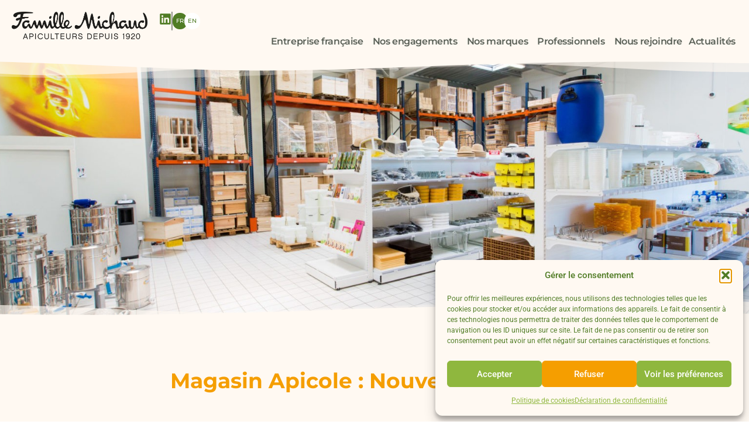

--- FILE ---
content_type: text/html; charset=UTF-8
request_url: https://famillemichaud.com/2088/magasin-apicole-nouveaux-horaires/
body_size: 24032
content:
<!doctype html>
<html dir="ltr" lang="fr-FR" prefix="og: https://ogp.me/ns#">
<head>
	<meta charset="UTF-8">
	<meta name="viewport" content="width=device-width, initial-scale=1">
	<link rel="profile" href="https://gmpg.org/xfn/11">
	<style type='text/css'></style><title>Magasin Apicole : Nouveaux Horaires - Famille Michaud Groupe</title>

		<!-- All in One SEO Pro 4.9.3 - aioseo.com -->
	<meta name="description" content="Compte tenu des circonstances, l’équipe de notre magasin apicole est pleinement mobilisée pour assurer de nouveau la continuité de votre service et répondre à vos attentes en mettant en place la même organisation qu’au printemps dernier." />
	<meta name="robots" content="max-image-preview:large" />
	<meta name="author" content="Marine SAINTOYAND"/>
	<link rel="canonical" href="https://famillemichaud.com/2088/magasin-apicole-nouveaux-horaires/" />
	<meta name="generator" content="All in One SEO Pro (AIOSEO) 4.9.3" />
		<meta property="og:locale" content="fr_FR" />
		<meta property="og:site_name" content="Famille Michaud Groupe - Expert des sucrants naturels depuis 1920" />
		<meta property="og:type" content="article" />
		<meta property="og:title" content="Magasin Apicole : Nouveaux Horaires - Famille Michaud Groupe" />
		<meta property="og:description" content="Compte tenu des circonstances, l’équipe de notre magasin apicole est pleinement mobilisée pour assurer de nouveau la continuité de votre service et répondre à vos attentes en mettant en place la même organisation qu’au printemps dernier." />
		<meta property="og:url" content="https://famillemichaud.com/2088/magasin-apicole-nouveaux-horaires/" />
		<meta property="article:published_time" content="2020-12-19T15:16:00+00:00" />
		<meta property="article:modified_time" content="2025-07-07T12:07:37+00:00" />
		<meta property="article:publisher" content="https://www.facebook.com/share/1QWbMZe77T/?mibextid=wwXIfr" />
		<meta name="twitter:card" content="summary_large_image" />
		<meta name="twitter:title" content="Magasin Apicole : Nouveaux Horaires - Famille Michaud Groupe" />
		<meta name="twitter:description" content="Compte tenu des circonstances, l’équipe de notre magasin apicole est pleinement mobilisée pour assurer de nouveau la continuité de votre service et répondre à vos attentes en mettant en place la même organisation qu’au printemps dernier." />
		<script type="application/ld+json" class="aioseo-schema">
			{"@context":"https:\/\/schema.org","@graph":[{"@type":"BlogPosting","@id":"https:\/\/famillemichaud.com\/2088\/magasin-apicole-nouveaux-horaires\/#blogposting","name":"Magasin Apicole : Nouveaux Horaires - Famille Michaud Groupe","headline":"Magasin Apicole : Nouveaux Horaires","author":{"@id":"https:\/\/famillemichaud.com\/author\/msaintoyand\/#author"},"publisher":{"@id":"https:\/\/famillemichaud.com\/#organization"},"image":{"@type":"ImageObject","url":"https:\/\/famillemichaud.com\/wp-content\/uploads\/2020\/12\/paralaxe-magasin-apicole-michaud1-161-scaled.jpg","width":1600,"height":1067,"caption":"magasin apicole"},"datePublished":"2020-12-19T16:16:00+01:00","dateModified":"2025-07-07T14:07:37+02:00","inLanguage":"fr-FR","mainEntityOfPage":{"@id":"https:\/\/famillemichaud.com\/2088\/magasin-apicole-nouveaux-horaires\/#webpage"},"isPartOf":{"@id":"https:\/\/famillemichaud.com\/2088\/magasin-apicole-nouveaux-horaires\/#webpage"},"articleSection":"Le groupe, Fran\u00e7ais"},{"@type":"BreadcrumbList","@id":"https:\/\/famillemichaud.com\/2088\/magasin-apicole-nouveaux-horaires\/#breadcrumblist","itemListElement":[{"@type":"ListItem","@id":"https:\/\/famillemichaud.com#listItem","position":1,"name":"Home","item":"https:\/\/famillemichaud.com","nextItem":{"@type":"ListItem","@id":"https:\/\/famillemichaud.com\/category\/le-groupe\/#listItem","name":"Le groupe"}},{"@type":"ListItem","@id":"https:\/\/famillemichaud.com\/category\/le-groupe\/#listItem","position":2,"name":"Le groupe","item":"https:\/\/famillemichaud.com\/category\/le-groupe\/","nextItem":{"@type":"ListItem","@id":"https:\/\/famillemichaud.com\/2088\/magasin-apicole-nouveaux-horaires\/#listItem","name":"Magasin Apicole : Nouveaux Horaires"},"previousItem":{"@type":"ListItem","@id":"https:\/\/famillemichaud.com#listItem","name":"Home"}},{"@type":"ListItem","@id":"https:\/\/famillemichaud.com\/2088\/magasin-apicole-nouveaux-horaires\/#listItem","position":3,"name":"Magasin Apicole : Nouveaux Horaires","previousItem":{"@type":"ListItem","@id":"https:\/\/famillemichaud.com\/category\/le-groupe\/#listItem","name":"Le groupe"}}]},{"@type":"Organization","@id":"https:\/\/famillemichaud.com\/#organization","name":"Famille Michaud Groupe - Expert des sucrants naturels depuis 1920","description":"Depuis 1920, Famille Michaud propose des sucrants d'origine naturelle : miel, sirop d'\u00e9rable et sirop d'agave au service d'une alimentation gourmande et plus saine.","url":"https:\/\/famillemichaud.com\/","telephone":"+33559219100","logo":{"@type":"ImageObject","url":"https:\/\/famillemichaud.com\/wp-content\/uploads\/2025\/03\/famille-michaud-logo-noir.png","@id":"https:\/\/famillemichaud.com\/2088\/magasin-apicole-nouveaux-horaires\/#organizationLogo","width":420,"height":92},"image":{"@id":"https:\/\/famillemichaud.com\/2088\/magasin-apicole-nouveaux-horaires\/#organizationLogo"},"sameAs":["https:\/\/www.facebook.com\/share\/1QWbMZe77T\/?mibextid=wwXIfr","https:\/\/www.youtube.com\/user\/MichaudApiculteurs"]},{"@type":"Person","@id":"https:\/\/famillemichaud.com\/author\/msaintoyand\/#author","url":"https:\/\/famillemichaud.com\/author\/msaintoyand\/","name":"Marine SAINTOYAND","image":{"@type":"ImageObject","@id":"https:\/\/famillemichaud.com\/2088\/magasin-apicole-nouveaux-horaires\/#authorImage","url":"https:\/\/secure.gravatar.com\/avatar\/2a5c99a0e403b36feabf0bc909f011f1b354571c881f34e17230b3d55d7b1f56?s=96&d=mm&r=g","width":96,"height":96,"caption":"Marine SAINTOYAND"}},{"@type":"WebPage","@id":"https:\/\/famillemichaud.com\/2088\/magasin-apicole-nouveaux-horaires\/#webpage","url":"https:\/\/famillemichaud.com\/2088\/magasin-apicole-nouveaux-horaires\/","name":"Magasin Apicole : Nouveaux Horaires - Famille Michaud Groupe","description":"Compte tenu des circonstances, l\u2019\u00e9quipe de notre magasin apicole est pleinement mobilis\u00e9e pour assurer de nouveau la continuit\u00e9 de votre service et r\u00e9pondre \u00e0 vos attentes en mettant en place la m\u00eame organisation qu\u2019au printemps dernier.","inLanguage":"fr-FR","isPartOf":{"@id":"https:\/\/famillemichaud.com\/#website"},"breadcrumb":{"@id":"https:\/\/famillemichaud.com\/2088\/magasin-apicole-nouveaux-horaires\/#breadcrumblist"},"author":{"@id":"https:\/\/famillemichaud.com\/author\/msaintoyand\/#author"},"creator":{"@id":"https:\/\/famillemichaud.com\/author\/msaintoyand\/#author"},"image":{"@type":"ImageObject","url":"https:\/\/famillemichaud.com\/wp-content\/uploads\/2020\/12\/paralaxe-magasin-apicole-michaud1-161-scaled.jpg","@id":"https:\/\/famillemichaud.com\/2088\/magasin-apicole-nouveaux-horaires\/#mainImage","width":1600,"height":1067,"caption":"magasin apicole"},"primaryImageOfPage":{"@id":"https:\/\/famillemichaud.com\/2088\/magasin-apicole-nouveaux-horaires\/#mainImage"},"datePublished":"2020-12-19T16:16:00+01:00","dateModified":"2025-07-07T14:07:37+02:00"},{"@type":"WebSite","@id":"https:\/\/famillemichaud.com\/#website","url":"https:\/\/famillemichaud.com\/","name":"Famille Michaud Groupe","description":"Expert des sucrants naturels depuis 1920","inLanguage":"fr-FR","publisher":{"@id":"https:\/\/famillemichaud.com\/#organization"}}]}
		</script>
		<!-- All in One SEO Pro -->


<!-- Google Tag Manager for WordPress by gtm4wp.com -->
<script data-cfasync="false" data-pagespeed-no-defer>
	var gtm4wp_datalayer_name = "dataLayer";
	var dataLayer = dataLayer || [];
</script>
<!-- End Google Tag Manager for WordPress by gtm4wp.com --><!-- Google tag (gtag.js) consent mode dataLayer added by Site Kit -->
<script id="google_gtagjs-js-consent-mode-data-layer">
window.dataLayer = window.dataLayer || [];function gtag(){dataLayer.push(arguments);}
gtag('consent', 'default', {"ad_personalization":"denied","ad_storage":"denied","ad_user_data":"denied","analytics_storage":"denied","functionality_storage":"denied","security_storage":"denied","personalization_storage":"denied","region":["AT","BE","BG","CH","CY","CZ","DE","DK","EE","ES","FI","FR","GB","GR","HR","HU","IE","IS","IT","LI","LT","LU","LV","MT","NL","NO","PL","PT","RO","SE","SI","SK"],"wait_for_update":500});
window._googlesitekitConsentCategoryMap = {"statistics":["analytics_storage"],"marketing":["ad_storage","ad_user_data","ad_personalization"],"functional":["functionality_storage","security_storage"],"preferences":["personalization_storage"]};
window._googlesitekitConsents = {"ad_personalization":"denied","ad_storage":"denied","ad_user_data":"denied","analytics_storage":"denied","functionality_storage":"denied","security_storage":"denied","personalization_storage":"denied","region":["AT","BE","BG","CH","CY","CZ","DE","DK","EE","ES","FI","FR","GB","GR","HR","HU","IE","IS","IT","LI","LT","LU","LV","MT","NL","NO","PL","PT","RO","SE","SI","SK"],"wait_for_update":500};
</script>
<!-- End Google tag (gtag.js) consent mode dataLayer added by Site Kit -->
<link rel='dns-prefetch' href='//www.googletagmanager.com' />
<link rel="alternate" type="application/rss+xml" title="Famille Michaud Groupe &raquo; Flux" href="https://famillemichaud.com/feed/" />
<link rel="alternate" type="application/rss+xml" title="Famille Michaud Groupe &raquo; Flux des commentaires" href="https://famillemichaud.com/comments/feed/" />
<link rel="alternate" type="application/rss+xml" title="Famille Michaud Groupe &raquo; Magasin Apicole : Nouveaux Horaires Flux des commentaires" href="https://famillemichaud.com/2088/magasin-apicole-nouveaux-horaires/feed/" />
<link rel="alternate" title="oEmbed (JSON)" type="application/json+oembed" href="https://famillemichaud.com/wp-json/oembed/1.0/embed?url=https%3A%2F%2Ffamillemichaud.com%2F2088%2Fmagasin-apicole-nouveaux-horaires%2F&#038;lang=fr" />
<link rel="alternate" title="oEmbed (XML)" type="text/xml+oembed" href="https://famillemichaud.com/wp-json/oembed/1.0/embed?url=https%3A%2F%2Ffamillemichaud.com%2F2088%2Fmagasin-apicole-nouveaux-horaires%2F&#038;format=xml&#038;lang=fr" />
<style id='wp-img-auto-sizes-contain-inline-css'>
img:is([sizes=auto i],[sizes^="auto," i]){contain-intrinsic-size:3000px 1500px}
/*# sourceURL=wp-img-auto-sizes-contain-inline-css */
</style>
<link rel='stylesheet' id='wp-block-library-css' href='https://famillemichaud.com/wp-includes/css/dist/block-library/style.min.css' media='all' />
<link rel='stylesheet' id='aioseo/css/src/vue/standalone/blocks/table-of-contents/global.scss-css' href='https://famillemichaud.com/wp-content/plugins/all-in-one-seo-pack-pro/dist/Pro/assets/css/table-of-contents/global.e90f6d47.css' media='all' />
<link rel='stylesheet' id='aioseo/css/src/vue/standalone/blocks/pro/recipe/global.scss-css' href='https://famillemichaud.com/wp-content/plugins/all-in-one-seo-pack-pro/dist/Pro/assets/css/recipe/global.67a3275f.css' media='all' />
<link rel='stylesheet' id='aioseo/css/src/vue/standalone/blocks/pro/product/global.scss-css' href='https://famillemichaud.com/wp-content/plugins/all-in-one-seo-pack-pro/dist/Pro/assets/css/product/global.61066cfb.css' media='all' />
<style id='global-styles-inline-css'>
:root{--wp--preset--aspect-ratio--square: 1;--wp--preset--aspect-ratio--4-3: 4/3;--wp--preset--aspect-ratio--3-4: 3/4;--wp--preset--aspect-ratio--3-2: 3/2;--wp--preset--aspect-ratio--2-3: 2/3;--wp--preset--aspect-ratio--16-9: 16/9;--wp--preset--aspect-ratio--9-16: 9/16;--wp--preset--color--black: #000000;--wp--preset--color--cyan-bluish-gray: #abb8c3;--wp--preset--color--white: #ffffff;--wp--preset--color--pale-pink: #f78da7;--wp--preset--color--vivid-red: #cf2e2e;--wp--preset--color--luminous-vivid-orange: #ff6900;--wp--preset--color--luminous-vivid-amber: #fcb900;--wp--preset--color--light-green-cyan: #7bdcb5;--wp--preset--color--vivid-green-cyan: #00d084;--wp--preset--color--pale-cyan-blue: #8ed1fc;--wp--preset--color--vivid-cyan-blue: #0693e3;--wp--preset--color--vivid-purple: #9b51e0;--wp--preset--gradient--vivid-cyan-blue-to-vivid-purple: linear-gradient(135deg,rgb(6,147,227) 0%,rgb(155,81,224) 100%);--wp--preset--gradient--light-green-cyan-to-vivid-green-cyan: linear-gradient(135deg,rgb(122,220,180) 0%,rgb(0,208,130) 100%);--wp--preset--gradient--luminous-vivid-amber-to-luminous-vivid-orange: linear-gradient(135deg,rgb(252,185,0) 0%,rgb(255,105,0) 100%);--wp--preset--gradient--luminous-vivid-orange-to-vivid-red: linear-gradient(135deg,rgb(255,105,0) 0%,rgb(207,46,46) 100%);--wp--preset--gradient--very-light-gray-to-cyan-bluish-gray: linear-gradient(135deg,rgb(238,238,238) 0%,rgb(169,184,195) 100%);--wp--preset--gradient--cool-to-warm-spectrum: linear-gradient(135deg,rgb(74,234,220) 0%,rgb(151,120,209) 20%,rgb(207,42,186) 40%,rgb(238,44,130) 60%,rgb(251,105,98) 80%,rgb(254,248,76) 100%);--wp--preset--gradient--blush-light-purple: linear-gradient(135deg,rgb(255,206,236) 0%,rgb(152,150,240) 100%);--wp--preset--gradient--blush-bordeaux: linear-gradient(135deg,rgb(254,205,165) 0%,rgb(254,45,45) 50%,rgb(107,0,62) 100%);--wp--preset--gradient--luminous-dusk: linear-gradient(135deg,rgb(255,203,112) 0%,rgb(199,81,192) 50%,rgb(65,88,208) 100%);--wp--preset--gradient--pale-ocean: linear-gradient(135deg,rgb(255,245,203) 0%,rgb(182,227,212) 50%,rgb(51,167,181) 100%);--wp--preset--gradient--electric-grass: linear-gradient(135deg,rgb(202,248,128) 0%,rgb(113,206,126) 100%);--wp--preset--gradient--midnight: linear-gradient(135deg,rgb(2,3,129) 0%,rgb(40,116,252) 100%);--wp--preset--font-size--small: 13px;--wp--preset--font-size--medium: 20px;--wp--preset--font-size--large: 36px;--wp--preset--font-size--x-large: 42px;--wp--preset--spacing--20: 0.44rem;--wp--preset--spacing--30: 0.67rem;--wp--preset--spacing--40: 1rem;--wp--preset--spacing--50: 1.5rem;--wp--preset--spacing--60: 2.25rem;--wp--preset--spacing--70: 3.38rem;--wp--preset--spacing--80: 5.06rem;--wp--preset--shadow--natural: 6px 6px 9px rgba(0, 0, 0, 0.2);--wp--preset--shadow--deep: 12px 12px 50px rgba(0, 0, 0, 0.4);--wp--preset--shadow--sharp: 6px 6px 0px rgba(0, 0, 0, 0.2);--wp--preset--shadow--outlined: 6px 6px 0px -3px rgb(255, 255, 255), 6px 6px rgb(0, 0, 0);--wp--preset--shadow--crisp: 6px 6px 0px rgb(0, 0, 0);}:root { --wp--style--global--content-size: 800px;--wp--style--global--wide-size: 1200px; }:where(body) { margin: 0; }.wp-site-blocks > .alignleft { float: left; margin-right: 2em; }.wp-site-blocks > .alignright { float: right; margin-left: 2em; }.wp-site-blocks > .aligncenter { justify-content: center; margin-left: auto; margin-right: auto; }:where(.wp-site-blocks) > * { margin-block-start: 24px; margin-block-end: 0; }:where(.wp-site-blocks) > :first-child { margin-block-start: 0; }:where(.wp-site-blocks) > :last-child { margin-block-end: 0; }:root { --wp--style--block-gap: 24px; }:root :where(.is-layout-flow) > :first-child{margin-block-start: 0;}:root :where(.is-layout-flow) > :last-child{margin-block-end: 0;}:root :where(.is-layout-flow) > *{margin-block-start: 24px;margin-block-end: 0;}:root :where(.is-layout-constrained) > :first-child{margin-block-start: 0;}:root :where(.is-layout-constrained) > :last-child{margin-block-end: 0;}:root :where(.is-layout-constrained) > *{margin-block-start: 24px;margin-block-end: 0;}:root :where(.is-layout-flex){gap: 24px;}:root :where(.is-layout-grid){gap: 24px;}.is-layout-flow > .alignleft{float: left;margin-inline-start: 0;margin-inline-end: 2em;}.is-layout-flow > .alignright{float: right;margin-inline-start: 2em;margin-inline-end: 0;}.is-layout-flow > .aligncenter{margin-left: auto !important;margin-right: auto !important;}.is-layout-constrained > .alignleft{float: left;margin-inline-start: 0;margin-inline-end: 2em;}.is-layout-constrained > .alignright{float: right;margin-inline-start: 2em;margin-inline-end: 0;}.is-layout-constrained > .aligncenter{margin-left: auto !important;margin-right: auto !important;}.is-layout-constrained > :where(:not(.alignleft):not(.alignright):not(.alignfull)){max-width: var(--wp--style--global--content-size);margin-left: auto !important;margin-right: auto !important;}.is-layout-constrained > .alignwide{max-width: var(--wp--style--global--wide-size);}body .is-layout-flex{display: flex;}.is-layout-flex{flex-wrap: wrap;align-items: center;}.is-layout-flex > :is(*, div){margin: 0;}body .is-layout-grid{display: grid;}.is-layout-grid > :is(*, div){margin: 0;}body{padding-top: 0px;padding-right: 0px;padding-bottom: 0px;padding-left: 0px;}a:where(:not(.wp-element-button)){text-decoration: underline;}:root :where(.wp-element-button, .wp-block-button__link){background-color: #32373c;border-width: 0;color: #fff;font-family: inherit;font-size: inherit;font-style: inherit;font-weight: inherit;letter-spacing: inherit;line-height: inherit;padding-top: calc(0.667em + 2px);padding-right: calc(1.333em + 2px);padding-bottom: calc(0.667em + 2px);padding-left: calc(1.333em + 2px);text-decoration: none;text-transform: inherit;}.has-black-color{color: var(--wp--preset--color--black) !important;}.has-cyan-bluish-gray-color{color: var(--wp--preset--color--cyan-bluish-gray) !important;}.has-white-color{color: var(--wp--preset--color--white) !important;}.has-pale-pink-color{color: var(--wp--preset--color--pale-pink) !important;}.has-vivid-red-color{color: var(--wp--preset--color--vivid-red) !important;}.has-luminous-vivid-orange-color{color: var(--wp--preset--color--luminous-vivid-orange) !important;}.has-luminous-vivid-amber-color{color: var(--wp--preset--color--luminous-vivid-amber) !important;}.has-light-green-cyan-color{color: var(--wp--preset--color--light-green-cyan) !important;}.has-vivid-green-cyan-color{color: var(--wp--preset--color--vivid-green-cyan) !important;}.has-pale-cyan-blue-color{color: var(--wp--preset--color--pale-cyan-blue) !important;}.has-vivid-cyan-blue-color{color: var(--wp--preset--color--vivid-cyan-blue) !important;}.has-vivid-purple-color{color: var(--wp--preset--color--vivid-purple) !important;}.has-black-background-color{background-color: var(--wp--preset--color--black) !important;}.has-cyan-bluish-gray-background-color{background-color: var(--wp--preset--color--cyan-bluish-gray) !important;}.has-white-background-color{background-color: var(--wp--preset--color--white) !important;}.has-pale-pink-background-color{background-color: var(--wp--preset--color--pale-pink) !important;}.has-vivid-red-background-color{background-color: var(--wp--preset--color--vivid-red) !important;}.has-luminous-vivid-orange-background-color{background-color: var(--wp--preset--color--luminous-vivid-orange) !important;}.has-luminous-vivid-amber-background-color{background-color: var(--wp--preset--color--luminous-vivid-amber) !important;}.has-light-green-cyan-background-color{background-color: var(--wp--preset--color--light-green-cyan) !important;}.has-vivid-green-cyan-background-color{background-color: var(--wp--preset--color--vivid-green-cyan) !important;}.has-pale-cyan-blue-background-color{background-color: var(--wp--preset--color--pale-cyan-blue) !important;}.has-vivid-cyan-blue-background-color{background-color: var(--wp--preset--color--vivid-cyan-blue) !important;}.has-vivid-purple-background-color{background-color: var(--wp--preset--color--vivid-purple) !important;}.has-black-border-color{border-color: var(--wp--preset--color--black) !important;}.has-cyan-bluish-gray-border-color{border-color: var(--wp--preset--color--cyan-bluish-gray) !important;}.has-white-border-color{border-color: var(--wp--preset--color--white) !important;}.has-pale-pink-border-color{border-color: var(--wp--preset--color--pale-pink) !important;}.has-vivid-red-border-color{border-color: var(--wp--preset--color--vivid-red) !important;}.has-luminous-vivid-orange-border-color{border-color: var(--wp--preset--color--luminous-vivid-orange) !important;}.has-luminous-vivid-amber-border-color{border-color: var(--wp--preset--color--luminous-vivid-amber) !important;}.has-light-green-cyan-border-color{border-color: var(--wp--preset--color--light-green-cyan) !important;}.has-vivid-green-cyan-border-color{border-color: var(--wp--preset--color--vivid-green-cyan) !important;}.has-pale-cyan-blue-border-color{border-color: var(--wp--preset--color--pale-cyan-blue) !important;}.has-vivid-cyan-blue-border-color{border-color: var(--wp--preset--color--vivid-cyan-blue) !important;}.has-vivid-purple-border-color{border-color: var(--wp--preset--color--vivid-purple) !important;}.has-vivid-cyan-blue-to-vivid-purple-gradient-background{background: var(--wp--preset--gradient--vivid-cyan-blue-to-vivid-purple) !important;}.has-light-green-cyan-to-vivid-green-cyan-gradient-background{background: var(--wp--preset--gradient--light-green-cyan-to-vivid-green-cyan) !important;}.has-luminous-vivid-amber-to-luminous-vivid-orange-gradient-background{background: var(--wp--preset--gradient--luminous-vivid-amber-to-luminous-vivid-orange) !important;}.has-luminous-vivid-orange-to-vivid-red-gradient-background{background: var(--wp--preset--gradient--luminous-vivid-orange-to-vivid-red) !important;}.has-very-light-gray-to-cyan-bluish-gray-gradient-background{background: var(--wp--preset--gradient--very-light-gray-to-cyan-bluish-gray) !important;}.has-cool-to-warm-spectrum-gradient-background{background: var(--wp--preset--gradient--cool-to-warm-spectrum) !important;}.has-blush-light-purple-gradient-background{background: var(--wp--preset--gradient--blush-light-purple) !important;}.has-blush-bordeaux-gradient-background{background: var(--wp--preset--gradient--blush-bordeaux) !important;}.has-luminous-dusk-gradient-background{background: var(--wp--preset--gradient--luminous-dusk) !important;}.has-pale-ocean-gradient-background{background: var(--wp--preset--gradient--pale-ocean) !important;}.has-electric-grass-gradient-background{background: var(--wp--preset--gradient--electric-grass) !important;}.has-midnight-gradient-background{background: var(--wp--preset--gradient--midnight) !important;}.has-small-font-size{font-size: var(--wp--preset--font-size--small) !important;}.has-medium-font-size{font-size: var(--wp--preset--font-size--medium) !important;}.has-large-font-size{font-size: var(--wp--preset--font-size--large) !important;}.has-x-large-font-size{font-size: var(--wp--preset--font-size--x-large) !important;}
:root :where(.wp-block-pullquote){font-size: 1.5em;line-height: 1.6;}
/*# sourceURL=global-styles-inline-css */
</style>
<link rel='stylesheet' id='contact-form-7-css' href='https://famillemichaud.com/wp-content/plugins/contact-form-7/includes/css/styles.css' media='all' />
<link rel='stylesheet' id='cmplz-general-css' href='https://famillemichaud.com/wp-content/plugins/complianz-gdpr/assets/css/cookieblocker.min.css' media='all' />
<link rel='stylesheet' id='hello-elementor-css' href='https://famillemichaud.com/wp-content/themes/hello-elementor/assets/css/reset.css' media='all' />
<link rel='stylesheet' id='hello-elementor-theme-style-css' href='https://famillemichaud.com/wp-content/themes/hello-elementor/assets/css/theme.css' media='all' />
<link rel='stylesheet' id='hello-elementor-header-footer-css' href='https://famillemichaud.com/wp-content/themes/hello-elementor/assets/css/header-footer.css' media='all' />
<link rel='stylesheet' id='elementor-frontend-css' href='https://famillemichaud.com/wp-content/plugins/elementor/assets/css/frontend.min.css' media='all' />
<style id='elementor-frontend-inline-css'>
.elementor-2088 .elementor-element.elementor-element-47e2670d:not(.elementor-motion-effects-element-type-background), .elementor-2088 .elementor-element.elementor-element-47e2670d > .elementor-motion-effects-container > .elementor-motion-effects-layer{background-image:url("https://famillemichaud.com/wp-content/uploads/2020/12/paralaxe-magasin-apicole-michaud1-161-scaled.jpg");}
/*# sourceURL=elementor-frontend-inline-css */
</style>
<link rel='stylesheet' id='elementor-post-4519-css' href='https://famillemichaud.com/wp-content/uploads/elementor/css/post-4519.css' media='all' />
<link rel='stylesheet' id='widget-image-css' href='https://famillemichaud.com/wp-content/plugins/elementor/assets/css/widget-image.min.css' media='all' />
<link rel='stylesheet' id='widget-social-icons-css' href='https://famillemichaud.com/wp-content/plugins/elementor/assets/css/widget-social-icons.min.css' media='all' />
<link rel='stylesheet' id='e-apple-webkit-css' href='https://famillemichaud.com/wp-content/plugins/elementor/assets/css/conditionals/apple-webkit.min.css' media='all' />
<link rel='stylesheet' id='widget-heading-css' href='https://famillemichaud.com/wp-content/plugins/elementor/assets/css/widget-heading.min.css' media='all' />
<link rel='stylesheet' id='e-animation-fadeIn-css' href='https://famillemichaud.com/wp-content/plugins/elementor/assets/lib/animations/styles/fadeIn.min.css' media='all' />
<link rel='stylesheet' id='widget-mega-menu-css' href='https://famillemichaud.com/wp-content/plugins/elementor-pro/assets/css/widget-mega-menu.min.css' media='all' />
<link rel='stylesheet' id='e-motion-fx-css' href='https://famillemichaud.com/wp-content/plugins/elementor-pro/assets/css/modules/motion-fx.min.css' media='all' />
<link rel='stylesheet' id='e-shapes-css' href='https://famillemichaud.com/wp-content/plugins/elementor/assets/css/conditionals/shapes.min.css' media='all' />
<link rel='stylesheet' id='widget-share-buttons-css' href='https://famillemichaud.com/wp-content/plugins/elementor-pro/assets/css/widget-share-buttons.min.css' media='all' />
<link rel='stylesheet' id='swiper-css' href='https://famillemichaud.com/wp-content/plugins/elementor/assets/lib/swiper/v8/css/swiper.min.css' media='all' />
<link rel='stylesheet' id='e-swiper-css' href='https://famillemichaud.com/wp-content/plugins/elementor/assets/css/conditionals/e-swiper.min.css' media='all' />
<link rel='stylesheet' id='widget-loop-common-css' href='https://famillemichaud.com/wp-content/plugins/elementor-pro/assets/css/widget-loop-common.min.css' media='all' />
<link rel='stylesheet' id='widget-loop-carousel-css' href='https://famillemichaud.com/wp-content/plugins/elementor-pro/assets/css/widget-loop-carousel.min.css' media='all' />
<link rel='stylesheet' id='elementor-post-2088-css' href='https://famillemichaud.com/wp-content/uploads/elementor/css/post-2088.css' media='all' />
<link rel='stylesheet' id='elementor-post-8304-css' href='https://famillemichaud.com/wp-content/uploads/elementor/css/post-8304.css' media='all' />
<link rel='stylesheet' id='elementor-post-8310-css' href='https://famillemichaud.com/wp-content/uploads/elementor/css/post-8310.css' media='all' />
<link rel='stylesheet' id='ekit-widget-styles-css' href='https://famillemichaud.com/wp-content/plugins/elementskit-lite/widgets/init/assets/css/widget-styles.css' media='all' />
<link rel='stylesheet' id='ekit-responsive-css' href='https://famillemichaud.com/wp-content/plugins/elementskit-lite/widgets/init/assets/css/responsive.css' media='all' />
<link rel='stylesheet' id='elementor-gf-local-roboto-css' href='https://famillemichaud.com/wp-content/uploads/elementor/google-fonts/css/roboto.css' media='all' />
<link rel='stylesheet' id='elementor-gf-local-robotoslab-css' href='https://famillemichaud.com/wp-content/uploads/elementor/google-fonts/css/robotoslab.css' media='all' />
<link rel='stylesheet' id='elementor-gf-local-montserrat-css' href='https://famillemichaud.com/wp-content/uploads/elementor/google-fonts/css/montserrat.css' media='all' />
<script src="https://famillemichaud.com/wp-includes/js/jquery/jquery.min.js" id="jquery-core-js"></script>
<script src="https://famillemichaud.com/wp-includes/js/jquery/jquery-migrate.min.js" id="jquery-migrate-js"></script>

<!-- Extrait de code de la balise Google (gtag.js) ajouté par Site Kit -->
<!-- Extrait Google Analytics ajouté par Site Kit -->
<script src="https://www.googletagmanager.com/gtag/js?id=GT-P3JCL4L" id="google_gtagjs-js" async></script>
<script id="google_gtagjs-js-after">
window.dataLayer = window.dataLayer || [];function gtag(){dataLayer.push(arguments);}
gtag("set","linker",{"domains":["famillemichaud.com"]});
gtag("js", new Date());
gtag("set", "developer_id.dZTNiMT", true);
gtag("config", "GT-P3JCL4L", {"googlesitekit_post_type":"post","googlesitekit_post_date":"20201219","googlesitekit_post_author":"Marine SAINTOYAND"});
 window._googlesitekit = window._googlesitekit || {}; window._googlesitekit.throttledEvents = []; window._googlesitekit.gtagEvent = (name, data) => { var key = JSON.stringify( { name, data } ); if ( !! window._googlesitekit.throttledEvents[ key ] ) { return; } window._googlesitekit.throttledEvents[ key ] = true; setTimeout( () => { delete window._googlesitekit.throttledEvents[ key ]; }, 5 ); gtag( "event", name, { ...data, event_source: "site-kit" } ); }; 
//# sourceURL=google_gtagjs-js-after
</script>
<link rel="https://api.w.org/" href="https://famillemichaud.com/wp-json/" /><link rel="alternate" title="JSON" type="application/json" href="https://famillemichaud.com/wp-json/wp/v2/posts/2088" />
		<!-- GA Google Analytics @ https://m0n.co/ga -->
		<script type="text/plain" data-service="google-analytics" data-category="statistics" async data-cmplz-src="https://www.googletagmanager.com/gtag/js?id=G-PCDFHJMXN1"></script>
		<script>
			window.dataLayer = window.dataLayer || [];
			function gtag(){dataLayer.push(arguments);}
			gtag('js', new Date());
			gtag('config', 'G-PCDFHJMXN1');
		</script>

	<meta name="generator" content="Site Kit by Google 1.170.0" />			<style>.cmplz-hidden {
					display: none !important;
				}</style>
<!-- Google Tag Manager for WordPress by gtm4wp.com -->
<!-- GTM Container placement set to automatic -->
<script data-cfasync="false" data-pagespeed-no-defer>
	var dataLayer_content = {"pagePostType":"post","pagePostType2":"single-post","pageCategory":["le-groupe"],"pagePostAuthor":"Marine SAINTOYAND"};
	dataLayer.push( dataLayer_content );
</script>
<script data-cfasync="false" data-pagespeed-no-defer>
(function(w,d,s,l,i){w[l]=w[l]||[];w[l].push({'gtm.start':
new Date().getTime(),event:'gtm.js'});var f=d.getElementsByTagName(s)[0],
j=d.createElement(s),dl=l!='dataLayer'?'&l='+l:'';j.async=true;j.src=
'//www.googletagmanager.com/gtm.js?id='+i+dl;f.parentNode.insertBefore(j,f);
})(window,document,'script','dataLayer','GTM-5R6HBNML');
</script>
<!-- End Google Tag Manager for WordPress by gtm4wp.com --><meta name="generator" content="Elementor 3.34.1; features: e_font_icon_svg, additional_custom_breakpoints; settings: css_print_method-external, google_font-enabled, font_display-swap">
			<style>
				.e-con.e-parent:nth-of-type(n+4):not(.e-lazyloaded):not(.e-no-lazyload),
				.e-con.e-parent:nth-of-type(n+4):not(.e-lazyloaded):not(.e-no-lazyload) * {
					background-image: none !important;
				}
				@media screen and (max-height: 1024px) {
					.e-con.e-parent:nth-of-type(n+3):not(.e-lazyloaded):not(.e-no-lazyload),
					.e-con.e-parent:nth-of-type(n+3):not(.e-lazyloaded):not(.e-no-lazyload) * {
						background-image: none !important;
					}
				}
				@media screen and (max-height: 640px) {
					.e-con.e-parent:nth-of-type(n+2):not(.e-lazyloaded):not(.e-no-lazyload),
					.e-con.e-parent:nth-of-type(n+2):not(.e-lazyloaded):not(.e-no-lazyload) * {
						background-image: none !important;
					}
				}
			</style>
			<link rel="icon" href="https://famillemichaud.com/wp-content/uploads/2025/07/cropped-famille-michaud-favicon-32x32.png" sizes="32x32" />
<link rel="icon" href="https://famillemichaud.com/wp-content/uploads/2025/07/cropped-famille-michaud-favicon-192x192.png" sizes="192x192" />
<link rel="apple-touch-icon" href="https://famillemichaud.com/wp-content/uploads/2025/07/cropped-famille-michaud-favicon-180x180.png" />
<meta name="msapplication-TileImage" content="https://famillemichaud.com/wp-content/uploads/2025/07/cropped-famille-michaud-favicon-270x270.png" />
		<style id="wp-custom-css">
			a {
    background-color: transparent;
    color: #8DB63B;
    text-decoration: none;
}


.elementor-widget-n-menu .e-n-menu[data-layout=dropdown] .e-n-menu-toggle[aria-expanded=true]+.e-n-menu-wrapper {
  
    margin-top: 17px;
}

.grecaptcha-badge {
    visibility: hidden !important; 
}		</style>
		</head>
<body data-cmplz=1 class="wp-singular post-template post-template-elementor_header_footer single single-post postid-2088 single-format-standard wp-embed-responsive wp-theme-hello-elementor eio-default hello-elementor-default elementor-default elementor-template-full-width elementor-kit-4519 elementor-page elementor-page-2088">


<!-- GTM Container placement set to automatic -->
<!-- Google Tag Manager (noscript) -->
				<noscript><iframe src="https://www.googletagmanager.com/ns.html?id=GTM-5R6HBNML" height="0" width="0" style="display:none;visibility:hidden" aria-hidden="true"></iframe></noscript>
<!-- End Google Tag Manager (noscript) -->
<a class="skip-link screen-reader-text" href="#content">Aller au contenu</a>

		<header data-elementor-type="header" data-elementor-id="8304" class="elementor elementor-8304 elementor-location-header" data-elementor-post-type="elementor_library">
			<div class="elementor-element elementor-element-899532b e-con-full elementor-hidden-tablet elementor-hidden-mobile e-flex e-con e-parent" data-id="899532b" data-element_type="container" id="top" data-settings="{&quot;background_background&quot;:&quot;classic&quot;}">
		<div class="elementor-element elementor-element-fd9a42e e-con-full e-flex e-con e-child" data-id="fd9a42e" data-element_type="container">
				<div class="elementor-element elementor-element-844707e elementor-widget elementor-widget-image" data-id="844707e" data-element_type="widget" data-widget_type="image.default">
																<a href="https://famillemichaud.com/">
							<img fetchpriority="high" width="900" height="183" src="https://famillemichaud.com/wp-content/uploads/2025/06/famille-michaud-apiculteurs-depuis1920.png" class="attachment-full size-full wp-image-9837" alt="Elementor En-tête #8304" srcset="https://famillemichaud.com/wp-content/uploads/2025/06/famille-michaud-apiculteurs-depuis1920.png 900w, https://famillemichaud.com/wp-content/uploads/2025/06/famille-michaud-apiculteurs-depuis1920-300x61.png 300w, https://famillemichaud.com/wp-content/uploads/2025/06/famille-michaud-apiculteurs-depuis1920-768x156.png 768w, https://famillemichaud.com/wp-content/uploads/2025/06/elementor/thumbs/famille-michaud-apiculteurs-depuis1920-r99v7y8usdaj4onsvwtp03qy9ln13zbo8phutijjq8.png 390w, https://famillemichaud.com/wp-content/uploads/2025/06/elementor/thumbs/famille-michaud-apiculteurs-depuis1920-r99v7y8uwr648tqqw71kd01sby7rukg4kjel8cxrts.png 400w" sizes="(max-width: 900px) 100vw, 900px" title="Elementor En-tête #8304" />								</a>
															</div>
				</div>
		<div class="elementor-element elementor-element-c3acfb7 e-con-full e-flex e-con e-child" data-id="c3acfb7" data-element_type="container">
		<div class="elementor-element elementor-element-5745983 e-con-full e-flex e-con e-child" data-id="5745983" data-element_type="container">
				<div class="elementor-element elementor-element-d9844a6 elementor-shape-rounded elementor-grid-0 e-grid-align-center elementor-widget elementor-widget-social-icons" data-id="d9844a6" data-element_type="widget" data-widget_type="social-icons.default">
							<div class="elementor-social-icons-wrapper elementor-grid">
							<span class="elementor-grid-item">
					<a class="elementor-icon elementor-social-icon elementor-social-icon-linkedin elementor-repeater-item-bcae57a" href="https://www.linkedin.com/company/famille-michaud-apiculteurs/posts/?feedView=all" target="_blank">
						<span class="elementor-screen-only">Linkedin</span>
						<svg aria-hidden="true" class="e-font-icon-svg e-fab-linkedin" viewBox="0 0 448 512" xmlns="http://www.w3.org/2000/svg"><path d="M416 32H31.9C14.3 32 0 46.5 0 64.3v383.4C0 465.5 14.3 480 31.9 480H416c17.6 0 32-14.5 32-32.3V64.3c0-17.8-14.4-32.3-32-32.3zM135.4 416H69V202.2h66.5V416zm-33.2-243c-21.3 0-38.5-17.3-38.5-38.5S80.9 96 102.2 96c21.2 0 38.5 17.3 38.5 38.5 0 21.3-17.2 38.5-38.5 38.5zm282.1 243h-66.4V312c0-24.8-.5-56.7-34.5-56.7-34.6 0-39.9 27-39.9 54.9V416h-66.4V202.2h63.7v29.2h.9c8.9-16.8 30.6-34.5 62.9-34.5 67.2 0 79.7 44.3 79.7 101.9V416z"></path></svg>					</a>
				</span>
					</div>
						</div>
				<div class="elementor-element elementor-element-4096939 elementor-widget elementor-widget-image" data-id="4096939" data-element_type="widget" data-widget_type="image.default">
															<img width="4" height="64" src="https://famillemichaud.com/wp-content/uploads/2025/03/separateur.png" class="attachment-large size-large wp-image-4610" alt="Accueil" title="Accueil" />															</div>
				<div class="elementor-element elementor-element-b8e1244 elementor-align-center elementor-widget elementor-widget-button" data-id="b8e1244" data-element_type="widget" data-widget_type="button.default">
										<a class="elementor-button elementor-button-link elementor-size-sm" href="https://famillemichaud.com/2088/magasin-apicole-nouveaux-horaires/">
						<span class="elementor-button-content-wrapper">
									<span class="elementor-button-text">FR</span>
					</span>
					</a>
								</div>
				<div class="elementor-element elementor-element-d3b02a5 elementor-align-justify elementor-widget elementor-widget-button" data-id="d3b02a5" data-element_type="widget" data-widget_type="button.default">
										<a class="elementor-button elementor-button-link elementor-size-sm" href="https://famillemichaud.com/welcome/">
						<span class="elementor-button-content-wrapper">
									<span class="elementor-button-text">EN</span>
					</span>
					</a>
								</div>
				</div>
		<div class="elementor-element elementor-element-42ce0a3 e-con-full e-flex e-con e-child" data-id="42ce0a3" data-element_type="container">
				<div class="elementor-element elementor-element-dd12ea5 e-full_width e-n-menu-layout-horizontal e-n-menu-tablet elementor-widget elementor-widget-n-menu" data-id="dd12ea5" data-element_type="widget" data-settings="{&quot;menu_items&quot;:[{&quot;item_title&quot;:&quot;Entreprise fran\u00e7aise&quot;,&quot;item_link&quot;:{&quot;url&quot;:&quot;\/entreprise-francaise&quot;,&quot;is_external&quot;:&quot;&quot;,&quot;nofollow&quot;:&quot;&quot;,&quot;custom_attributes&quot;:&quot;&quot;},&quot;item_dropdown_content&quot;:&quot;yes&quot;,&quot;_id&quot;:&quot;4f2edec&quot;,&quot;item_icon&quot;:{&quot;value&quot;:&quot;&quot;,&quot;library&quot;:&quot;&quot;},&quot;item_icon_active&quot;:null,&quot;element_id&quot;:&quot;&quot;},{&quot;item_title&quot;:&quot;Nos engagements&quot;,&quot;item_link&quot;:{&quot;url&quot;:&quot;\/nos-engagements&quot;,&quot;is_external&quot;:&quot;&quot;,&quot;nofollow&quot;:&quot;&quot;,&quot;custom_attributes&quot;:&quot;&quot;},&quot;item_dropdown_content&quot;:&quot;yes&quot;,&quot;_id&quot;:&quot;be31e80&quot;,&quot;item_icon&quot;:{&quot;value&quot;:&quot;&quot;,&quot;library&quot;:&quot;&quot;},&quot;item_icon_active&quot;:null,&quot;element_id&quot;:&quot;&quot;},{&quot;item_title&quot;:&quot;Nos marques&quot;,&quot;item_link&quot;:{&quot;url&quot;:&quot;\/nos-marques&quot;,&quot;is_external&quot;:&quot;&quot;,&quot;nofollow&quot;:&quot;&quot;,&quot;custom_attributes&quot;:&quot;&quot;},&quot;item_dropdown_content&quot;:&quot;yes&quot;,&quot;_id&quot;:&quot;dc9dc93&quot;,&quot;item_icon&quot;:{&quot;value&quot;:&quot;&quot;,&quot;library&quot;:&quot;&quot;},&quot;item_icon_active&quot;:null,&quot;element_id&quot;:&quot;&quot;},{&quot;item_title&quot;:&quot;Professionnels&quot;,&quot;item_link&quot;:{&quot;url&quot;:&quot;\/professionnels&quot;,&quot;is_external&quot;:&quot;&quot;,&quot;nofollow&quot;:&quot;&quot;,&quot;custom_attributes&quot;:&quot;&quot;},&quot;item_dropdown_content&quot;:&quot;yes&quot;,&quot;_id&quot;:&quot;5722151&quot;,&quot;item_icon&quot;:{&quot;value&quot;:&quot;&quot;,&quot;library&quot;:&quot;&quot;},&quot;item_icon_active&quot;:null,&quot;element_id&quot;:&quot;&quot;},{&quot;item_title&quot;:&quot;Nous rejoindre&quot;,&quot;item_link&quot;:{&quot;url&quot;:&quot;\/nous-rejoindre&quot;,&quot;is_external&quot;:&quot;&quot;,&quot;nofollow&quot;:&quot;&quot;,&quot;custom_attributes&quot;:&quot;&quot;},&quot;item_dropdown_content&quot;:&quot;&quot;,&quot;_id&quot;:&quot;f9c0653&quot;,&quot;item_icon&quot;:{&quot;value&quot;:&quot;&quot;,&quot;library&quot;:&quot;&quot;},&quot;item_icon_active&quot;:null,&quot;element_id&quot;:&quot;&quot;},{&quot;item_title&quot;:&quot;Actualit\u00e9s&quot;,&quot;item_link&quot;:{&quot;url&quot;:&quot;\/nos-actualites&quot;,&quot;is_external&quot;:&quot;&quot;,&quot;nofollow&quot;:&quot;&quot;,&quot;custom_attributes&quot;:&quot;&quot;},&quot;item_dropdown_content&quot;:&quot;&quot;,&quot;_id&quot;:&quot;7a616db&quot;,&quot;item_icon&quot;:{&quot;value&quot;:&quot;&quot;,&quot;library&quot;:&quot;&quot;},&quot;item_icon_active&quot;:null,&quot;element_id&quot;:&quot;&quot;}],&quot;item_position_horizontal&quot;:&quot;end&quot;,&quot;open_animation&quot;:&quot;fadeIn&quot;,&quot;menu_item_title_distance_from_content&quot;:{&quot;unit&quot;:&quot;px&quot;,&quot;size&quot;:15,&quot;sizes&quot;:[]},&quot;content_width&quot;:&quot;full_width&quot;,&quot;item_layout&quot;:&quot;horizontal&quot;,&quot;open_on&quot;:&quot;hover&quot;,&quot;horizontal_scroll&quot;:&quot;disable&quot;,&quot;breakpoint_selector&quot;:&quot;tablet&quot;,&quot;menu_item_title_distance_from_content_tablet&quot;:{&quot;unit&quot;:&quot;px&quot;,&quot;size&quot;:&quot;&quot;,&quot;sizes&quot;:[]},&quot;menu_item_title_distance_from_content_mobile&quot;:{&quot;unit&quot;:&quot;px&quot;,&quot;size&quot;:&quot;&quot;,&quot;sizes&quot;:[]}}" data-widget_type="mega-menu.default">
							<nav class="e-n-menu" data-widget-number="231" aria-label="Menu">
					<button class="e-n-menu-toggle" id="menu-toggle-231" aria-haspopup="true" aria-expanded="false" aria-controls="menubar-231" aria-label="Permuter le menu">
			<span class="e-n-menu-toggle-icon e-open">
				<svg class="e-font-icon-svg e-eicon-menu-bar" viewBox="0 0 1000 1000" xmlns="http://www.w3.org/2000/svg"><path d="M104 333H896C929 333 958 304 958 271S929 208 896 208H104C71 208 42 237 42 271S71 333 104 333ZM104 583H896C929 583 958 554 958 521S929 458 896 458H104C71 458 42 487 42 521S71 583 104 583ZM104 833H896C929 833 958 804 958 771S929 708 896 708H104C71 708 42 737 42 771S71 833 104 833Z"></path></svg>			</span>
			<span class="e-n-menu-toggle-icon e-close">
				<svg class="e-font-icon-svg e-eicon-close" viewBox="0 0 1000 1000" xmlns="http://www.w3.org/2000/svg"><path d="M742 167L500 408 258 167C246 154 233 150 217 150 196 150 179 158 167 167 154 179 150 196 150 212 150 229 154 242 171 254L408 500 167 742C138 771 138 800 167 829 196 858 225 858 254 829L496 587 738 829C750 842 767 846 783 846 800 846 817 842 829 829 842 817 846 804 846 783 846 767 842 750 829 737L588 500 833 258C863 229 863 200 833 171 804 137 775 137 742 167Z"></path></svg>			</span>
		</button>
					<div class="e-n-menu-wrapper" id="menubar-231" aria-labelledby="menu-toggle-231">
				<ul class="e-n-menu-heading">
								<li class="e-n-menu-item">
				<div id="e-n-menu-title-2311" class="e-n-menu-title">
					<a class="e-n-menu-title-container e-focus e-link" href="/entreprise-francaise">												<span class="e-n-menu-title-text">
							Entreprise française						</span>
					</a>											<button id="e-n-menu-dropdown-icon-2311" class="e-n-menu-dropdown-icon e-focus" data-tab-index="1" aria-haspopup="true" aria-expanded="false" aria-controls="e-n-menu-content-2311" >
							<span class="e-n-menu-dropdown-icon-opened">
								<svg aria-hidden="true" class="e-font-icon-svg e-fas-caret-up" viewBox="0 0 320 512" xmlns="http://www.w3.org/2000/svg"><path d="M288.662 352H31.338c-17.818 0-26.741-21.543-14.142-34.142l128.662-128.662c7.81-7.81 20.474-7.81 28.284 0l128.662 128.662c12.6 12.599 3.676 34.142-14.142 34.142z"></path></svg>								<span class="elementor-screen-only">Fermer Entreprise française</span>
							</span>
							<span class="e-n-menu-dropdown-icon-closed">
								<svg aria-hidden="true" class="e-font-icon-svg e-fas-caret-down" viewBox="0 0 320 512" xmlns="http://www.w3.org/2000/svg"><path d="M31.3 192h257.3c17.8 0 26.7 21.5 14.1 34.1L174.1 354.8c-7.8 7.8-20.5 7.8-28.3 0L17.2 226.1C4.6 213.5 13.5 192 31.3 192z"></path></svg>								<span class="elementor-screen-only">Ouvrir Entreprise française</span>
							</span>
						</button>
									</div>
									<div class="e-n-menu-content">
						<div id="e-n-menu-content-2311" data-tab-index="1" aria-labelledby="e-n-menu-dropdown-icon-2311" class="elementor-element elementor-element-4317d7b e-flex e-con-boxed e-con e-child" data-id="4317d7b" data-element_type="container" data-settings="{&quot;background_background&quot;:&quot;classic&quot;}">
					<div class="e-con-inner">
		<div class="elementor-element elementor-element-96f6601 e-con-full e-flex e-con e-child" data-id="96f6601" data-element_type="container">
				<div class="elementor-element elementor-element-bfac24d elementor-widget elementor-widget-heading" data-id="bfac24d" data-element_type="widget" data-widget_type="heading.default">
					<h2 class="elementor-heading-title elementor-size-default">Entreprise française</h2>				</div>
				<div class="elementor-element elementor-element-1216ee7 elementor-widget elementor-widget-text-editor" data-id="1216ee7" data-element_type="widget" data-widget_type="text-editor.default">
									<p>Famille Michaud est une ETI française, familiale et indépendante, implantée<br />au pied des Pyrénées.</p><p>Notre entreprise s’engage depuis toujours pour une alimentation plaisir tout en naturalité en proposant des produits sucrants d’origine naturelle.</p>								</div>
				<div class="elementor-element elementor-element-c25958d elementor-widget elementor-widget-button" data-id="c25958d" data-element_type="widget" data-widget_type="button.default">
										<a class="elementor-button elementor-button-link elementor-size-sm" href="/entreprise-francaise/#qui-sommes-nous">
						<span class="elementor-button-content-wrapper">
									<span class="elementor-button-text">• Qui sommes-nous ?</span>
					</span>
					</a>
								</div>
				<div class="elementor-element elementor-element-8ccb60b elementor-widget elementor-widget-button" data-id="8ccb60b" data-element_type="widget" data-widget_type="button.default">
										<a class="elementor-button elementor-button-link elementor-size-sm" href="/entreprise-francaise/#defis">
						<span class="elementor-button-content-wrapper">
									<span class="elementor-button-text">• Nos défis d’aujourd’hui et de demain</span>
					</span>
					</a>
								</div>
				<div class="elementor-element elementor-element-0c9e0a8 elementor-widget elementor-widget-button" data-id="0c9e0a8" data-element_type="widget" data-widget_type="button.default">
										<a class="elementor-button elementor-button-link elementor-size-sm" href="/entreprise-francaise/#histoire">
						<span class="elementor-button-content-wrapper">
									<span class="elementor-button-text">• Plus de 100 ans d'histoire</span>
					</span>
					</a>
								</div>
				</div>
					</div>
				</div>
							</div>
							</li>
					<li class="e-n-menu-item">
				<div id="e-n-menu-title-2312" class="e-n-menu-title">
					<a class="e-n-menu-title-container e-focus e-link" href="/nos-engagements">												<span class="e-n-menu-title-text">
							Nos engagements						</span>
					</a>											<button id="e-n-menu-dropdown-icon-2312" class="e-n-menu-dropdown-icon e-focus" data-tab-index="2" aria-haspopup="true" aria-expanded="false" aria-controls="e-n-menu-content-2312" >
							<span class="e-n-menu-dropdown-icon-opened">
								<svg aria-hidden="true" class="e-font-icon-svg e-fas-caret-up" viewBox="0 0 320 512" xmlns="http://www.w3.org/2000/svg"><path d="M288.662 352H31.338c-17.818 0-26.741-21.543-14.142-34.142l128.662-128.662c7.81-7.81 20.474-7.81 28.284 0l128.662 128.662c12.6 12.599 3.676 34.142-14.142 34.142z"></path></svg>								<span class="elementor-screen-only">Fermer Nos engagements</span>
							</span>
							<span class="e-n-menu-dropdown-icon-closed">
								<svg aria-hidden="true" class="e-font-icon-svg e-fas-caret-down" viewBox="0 0 320 512" xmlns="http://www.w3.org/2000/svg"><path d="M31.3 192h257.3c17.8 0 26.7 21.5 14.1 34.1L174.1 354.8c-7.8 7.8-20.5 7.8-28.3 0L17.2 226.1C4.6 213.5 13.5 192 31.3 192z"></path></svg>								<span class="elementor-screen-only">Ouvrir Nos engagements</span>
							</span>
						</button>
									</div>
									<div class="e-n-menu-content">
						<div id="e-n-menu-content-2312" data-tab-index="2" aria-labelledby="e-n-menu-dropdown-icon-2312" class="elementor-element elementor-element-71dc05e e-flex e-con-boxed e-con e-child" data-id="71dc05e" data-element_type="container" data-settings="{&quot;background_background&quot;:&quot;classic&quot;}">
					<div class="e-con-inner">
		<div class="elementor-element elementor-element-bd5ffd8 e-con-full e-flex e-con e-child" data-id="bd5ffd8" data-element_type="container">
				<div class="elementor-element elementor-element-7288817 elementor-widget elementor-widget-heading" data-id="7288817" data-element_type="widget" data-widget_type="heading.default">
					<h2 class="elementor-heading-title elementor-size-default">Nos engagements</h2>				</div>
				<div class="elementor-element elementor-element-a82b9ac elementor-widget elementor-widget-text-editor" data-id="a82b9ac" data-element_type="widget" data-widget_type="text-editor.default">
									<p>Profondément liée à la nature et à ses richesses, Famille Michaud s’engage en faveur de la protection de la biodiversité et du développement de l’apiculture en France.<br />Notre engagement n°1 restera la qualité.<br />La qualité des sucrants naturels que nous sélectionnons et mettons en pot.</p>								</div>
				<div class="elementor-element elementor-element-430a693 elementor-widget elementor-widget-button" data-id="430a693" data-element_type="widget" data-widget_type="button.default">
										<a class="elementor-button elementor-button-link elementor-size-sm" href="/nos-engagements/#politique-rse">
						<span class="elementor-button-content-wrapper">
									<span class="elementor-button-text">• Politique RSE</span>
					</span>
					</a>
								</div>
				<div class="elementor-element elementor-element-cce90a4 elementor-widget elementor-widget-button" data-id="cce90a4" data-element_type="widget" data-widget_type="button.default">
										<a class="elementor-button elementor-button-link elementor-size-sm" href="/nos-engagements/#engagee-par-nature">
						<span class="elementor-button-content-wrapper">
									<span class="elementor-button-text">• Engagé par nature</span>
					</span>
					</a>
								</div>
				<div class="elementor-element elementor-element-5d5379a elementor-widget elementor-widget-button" data-id="5d5379a" data-element_type="widget" data-widget_type="button.default">
										<a class="elementor-button elementor-button-link elementor-size-sm" href="/nos-engagements/#engagee-pour-la-qualite">
						<span class="elementor-button-content-wrapper">
									<span class="elementor-button-text">• Engagé pour la qualité</span>
					</span>
					</a>
								</div>
				<div class="elementor-element elementor-element-18b5cd1 elementor-widget elementor-widget-button" data-id="18b5cd1" data-element_type="widget" data-widget_type="button.default">
										<a class="elementor-button elementor-button-link elementor-size-sm" href="/nos-engagements/#engagee-pour-les-filieres">
						<span class="elementor-button-content-wrapper">
									<span class="elementor-button-text">• Engagé pour les filières</span>
					</span>
					</a>
								</div>
				</div>
					</div>
				</div>
							</div>
							</li>
					<li class="e-n-menu-item">
				<div id="e-n-menu-title-2313" class="e-n-menu-title">
					<a class="e-n-menu-title-container e-focus e-link" href="/nos-marques">												<span class="e-n-menu-title-text">
							Nos marques						</span>
					</a>											<button id="e-n-menu-dropdown-icon-2313" class="e-n-menu-dropdown-icon e-focus" data-tab-index="3" aria-haspopup="true" aria-expanded="false" aria-controls="e-n-menu-content-2313" >
							<span class="e-n-menu-dropdown-icon-opened">
								<svg aria-hidden="true" class="e-font-icon-svg e-fas-caret-up" viewBox="0 0 320 512" xmlns="http://www.w3.org/2000/svg"><path d="M288.662 352H31.338c-17.818 0-26.741-21.543-14.142-34.142l128.662-128.662c7.81-7.81 20.474-7.81 28.284 0l128.662 128.662c12.6 12.599 3.676 34.142-14.142 34.142z"></path></svg>								<span class="elementor-screen-only">Fermer Nos marques</span>
							</span>
							<span class="e-n-menu-dropdown-icon-closed">
								<svg aria-hidden="true" class="e-font-icon-svg e-fas-caret-down" viewBox="0 0 320 512" xmlns="http://www.w3.org/2000/svg"><path d="M31.3 192h257.3c17.8 0 26.7 21.5 14.1 34.1L174.1 354.8c-7.8 7.8-20.5 7.8-28.3 0L17.2 226.1C4.6 213.5 13.5 192 31.3 192z"></path></svg>								<span class="elementor-screen-only">Ouvrir Nos marques</span>
							</span>
						</button>
									</div>
									<div class="e-n-menu-content">
						<div id="e-n-menu-content-2313" data-tab-index="3" aria-labelledby="e-n-menu-dropdown-icon-2313" class="elementor-element elementor-element-623d144 e-flex e-con-boxed e-con e-child" data-id="623d144" data-element_type="container" data-settings="{&quot;background_background&quot;:&quot;classic&quot;}">
					<div class="e-con-inner">
		<div class="elementor-element elementor-element-18378bf e-con-full e-flex e-con e-child" data-id="18378bf" data-element_type="container">
				<div class="elementor-element elementor-element-5c431e3 elementor-widget elementor-widget-heading" data-id="5c431e3" data-element_type="widget" data-widget_type="heading.default">
					<h2 class="elementor-heading-title elementor-size-default">Nos marques</h2>				</div>
				<div class="elementor-element elementor-element-0ef96a9 elementor-widget elementor-widget-text-editor" data-id="0ef96a9" data-element_type="widget" data-widget_type="text-editor.default">
									<p>Depuis sa création en 1920, Famille Michaud s’engage à offrir aux consommateurs du monde entier, de véritables alternatives au sucre blanc.<br />Pour le bonheur des papilles, et avec la volonté d’agir pour une alimentation plaisir tout en naturalité, toutes nos marques proposent des sucrants d’origine naturelle.</p>								</div>
				<div class="elementor-element elementor-element-8d0893d elementor-widget elementor-widget-button" data-id="8d0893d" data-element_type="widget" data-widget_type="button.default">
										<a class="elementor-button elementor-button-link elementor-size-sm" href="https://famillemichaud.com/nos-marques/#lune-de-miel">
						<span class="elementor-button-content-wrapper">
									<span class="elementor-button-text">• Lune de Miel<sup>®</sup></span>
					</span>
					</a>
								</div>
				<div class="elementor-element elementor-element-dccf332 elementor-widget elementor-widget-button" data-id="dccf332" data-element_type="widget" data-widget_type="button.default">
										<a class="elementor-button elementor-button-link elementor-size-sm" href="https://famillemichaud.com/nos-marques/#miel-apiculteur">
						<span class="elementor-button-content-wrapper">
									<span class="elementor-button-text">• Miel l'Apiculteur<sup>®</sup></span>
					</span>
					</a>
								</div>
				<div class="elementor-element elementor-element-5bfdf00 elementor-widget elementor-widget-button" data-id="5bfdf00" data-element_type="widget" data-widget_type="button.default">
										<a class="elementor-button elementor-button-link elementor-size-sm" href="https://famillemichaud.com/nos-marques/#beeliz">
						<span class="elementor-button-content-wrapper">
									<span class="elementor-button-text">• Beeliz<sup>®</sup></span>
					</span>
					</a>
								</div>
				<div class="elementor-element elementor-element-472e94d elementor-widget elementor-widget-button" data-id="472e94d" data-element_type="widget" data-widget_type="button.default">
										<a class="elementor-button elementor-button-link elementor-size-sm" href="https://famillemichaud.com/nos-marques/#la-ruche-aux-delices">
						<span class="elementor-button-content-wrapper">
									<span class="elementor-button-text">• La Ruche aux Délices<sup>®</sup></span>
					</span>
					</a>
								</div>
				<div class="elementor-element elementor-element-7fd51b8 elementor-widget elementor-widget-button" data-id="7fd51b8" data-element_type="widget" data-widget_type="button.default">
										<a class="elementor-button elementor-button-link elementor-size-sm" href="https://famillemichaud.com/nos-marques/#famille-michaud">
						<span class="elementor-button-content-wrapper">
									<span class="elementor-button-text">• Famille Michaud Apiculteurs</span>
					</span>
					</a>
								</div>
				<div class="elementor-element elementor-element-2bff0f0 elementor-widget elementor-widget-button" data-id="2bff0f0" data-element_type="widget" data-widget_type="button.default">
										<a class="elementor-button elementor-button-link elementor-size-sm" href="https://famillemichaud.com/nos-marques/#maple-joe">
						<span class="elementor-button-content-wrapper">
									<span class="elementor-button-text">• Maple Joe<sup>®</sup></span>
					</span>
					</a>
								</div>
				<div class="elementor-element elementor-element-9636954 elementor-widget elementor-widget-button" data-id="9636954" data-element_type="widget" data-widget_type="button.default">
										<a class="elementor-button elementor-button-link elementor-size-sm" href="https://famillemichaud.com/nos-marques/#the-good-maple">
						<span class="elementor-button-content-wrapper">
									<span class="elementor-button-text">• The Good Maple<sup>®</sup></span>
					</span>
					</a>
								</div>
				<div class="elementor-element elementor-element-b0fb95d elementor-widget elementor-widget-button" data-id="b0fb95d" data-element_type="widget" data-widget_type="button.default">
										<a class="elementor-button elementor-button-link elementor-size-sm" href="https://famillemichaud.com/nos-marques/#sunny-via">
						<span class="elementor-button-content-wrapper">
									<span class="elementor-button-text">• Sunny Via<sup>®</sup></span>
					</span>
					</a>
								</div>
				</div>
					</div>
				</div>
							</div>
							</li>
					<li class="e-n-menu-item">
				<div id="e-n-menu-title-2314" class="e-n-menu-title">
					<a class="e-n-menu-title-container e-focus e-link" href="/professionnels">												<span class="e-n-menu-title-text">
							Professionnels						</span>
					</a>											<button id="e-n-menu-dropdown-icon-2314" class="e-n-menu-dropdown-icon e-focus" data-tab-index="4" aria-haspopup="true" aria-expanded="false" aria-controls="e-n-menu-content-2314" >
							<span class="e-n-menu-dropdown-icon-opened">
								<svg aria-hidden="true" class="e-font-icon-svg e-fas-caret-up" viewBox="0 0 320 512" xmlns="http://www.w3.org/2000/svg"><path d="M288.662 352H31.338c-17.818 0-26.741-21.543-14.142-34.142l128.662-128.662c7.81-7.81 20.474-7.81 28.284 0l128.662 128.662c12.6 12.599 3.676 34.142-14.142 34.142z"></path></svg>								<span class="elementor-screen-only">Fermer Professionnels</span>
							</span>
							<span class="e-n-menu-dropdown-icon-closed">
								<svg aria-hidden="true" class="e-font-icon-svg e-fas-caret-down" viewBox="0 0 320 512" xmlns="http://www.w3.org/2000/svg"><path d="M31.3 192h257.3c17.8 0 26.7 21.5 14.1 34.1L174.1 354.8c-7.8 7.8-20.5 7.8-28.3 0L17.2 226.1C4.6 213.5 13.5 192 31.3 192z"></path></svg>								<span class="elementor-screen-only">Ouvrir Professionnels</span>
							</span>
						</button>
									</div>
									<div class="e-n-menu-content">
						<div id="e-n-menu-content-2314" data-tab-index="4" aria-labelledby="e-n-menu-dropdown-icon-2314" class="elementor-element elementor-element-60cabba e-flex e-con-boxed e-con e-child" data-id="60cabba" data-element_type="container" data-settings="{&quot;background_background&quot;:&quot;classic&quot;}">
					<div class="e-con-inner">
		<div class="elementor-element elementor-element-272ac1f e-con-full e-flex e-con e-child" data-id="272ac1f" data-element_type="container">
				<div class="elementor-element elementor-element-e5ba374 elementor-widget elementor-widget-heading" data-id="e5ba374" data-element_type="widget" data-widget_type="heading.default">
					<h2 class="elementor-heading-title elementor-size-default">Professionnels</h2>				</div>
				<div class="elementor-element elementor-element-937fc8a elementor-widget elementor-widget-text-editor" data-id="937fc8a" data-element_type="widget" data-widget_type="text-editor.default">
									Chez Famille Michaud, nous établissons des partenariats durables avec nos apiculteurs pour promouvoir et valoriser les miels de France. Nous collaborons également avec des professionnels de l’agroalimentaire et de la restauration, en leur fournissant nos miels, ainsi que nos sirops d’érable et d’agave, en tant qu’ingrédients pour le secteur BtoB et en produits finis pour le secteur RHF (Restauration Hors Foyer).								</div>
				<div class="elementor-element elementor-element-b0277ea elementor-widget elementor-widget-button" data-id="b0277ea" data-element_type="widget" data-widget_type="button.default">
										<a class="elementor-button elementor-button-link elementor-size-sm" href="/professionnels/#apiculteur-professionnel">
						<span class="elementor-button-content-wrapper">
									<span class="elementor-button-text">• Vous êtes un apiculteur professionnel ?</span>
					</span>
					</a>
								</div>
				<div class="elementor-element elementor-element-6b71fa7 elementor-widget elementor-widget-button" data-id="6b71fa7" data-element_type="widget" data-widget_type="button.default">
										<a class="elementor-button elementor-button-link elementor-size-sm" href="/professionnels/#food-service">
						<span class="elementor-button-content-wrapper">
									<span class="elementor-button-text">• Food service</span>
					</span>
					</a>
								</div>
				<div class="elementor-element elementor-element-0239f61 elementor-widget elementor-widget-button" data-id="0239f61" data-element_type="widget" data-widget_type="button.default">
										<a class="elementor-button elementor-button-link elementor-size-sm" href="/professionnels/#magasin-apicole">
						<span class="elementor-button-content-wrapper">
									<span class="elementor-button-text">• Magasin apicole</span>
					</span>
					</a>
								</div>
				</div>
					</div>
				</div>
							</div>
							</li>
					<li class="e-n-menu-item">
				<div id="e-n-menu-title-2315" class="e-n-menu-title">
					<a class="e-n-menu-title-container e-focus e-link" href="/nous-rejoindre">												<span class="e-n-menu-title-text">
							Nous rejoindre						</span>
					</a>									</div>
							</li>
					<li class="e-n-menu-item">
				<div id="e-n-menu-title-2316" class="e-n-menu-title">
					<a class="e-n-menu-title-container e-focus e-link" href="/nos-actualites">												<span class="e-n-menu-title-text">
							Actualités						</span>
					</a>									</div>
							</li>
						</ul>
			</div>
		</nav>
						</div>
				</div>
				</div>
				<div class="elementor-element elementor-element-f340835 elementor-fixed elementor-view-default elementor-widget elementor-widget-icon" data-id="f340835" data-element_type="widget" data-settings="{&quot;_position&quot;:&quot;fixed&quot;,&quot;motion_fx_motion_fx_scrolling&quot;:&quot;yes&quot;,&quot;motion_fx_opacity_effect&quot;:&quot;yes&quot;,&quot;motion_fx_opacity_range&quot;:{&quot;unit&quot;:&quot;%&quot;,&quot;size&quot;:&quot;&quot;,&quot;sizes&quot;:{&quot;start&quot;:0,&quot;end&quot;:5}},&quot;motion_fx_range&quot;:&quot;page&quot;,&quot;motion_fx_opacity_direction&quot;:&quot;out-in&quot;,&quot;motion_fx_opacity_level&quot;:{&quot;unit&quot;:&quot;px&quot;,&quot;size&quot;:10,&quot;sizes&quot;:[]},&quot;motion_fx_devices&quot;:[&quot;desktop&quot;,&quot;tablet&quot;,&quot;mobile&quot;]}" data-widget_type="icon.default">
							<div class="elementor-icon-wrapper">
			<a class="elementor-icon" href="#top">
			<svg aria-hidden="true" class="e-font-icon-svg e-fas-arrow-circle-up" viewBox="0 0 512 512" xmlns="http://www.w3.org/2000/svg"><path d="M8 256C8 119 119 8 256 8s248 111 248 248-111 248-248 248S8 393 8 256zm143.6 28.9l72.4-75.5V392c0 13.3 10.7 24 24 24h16c13.3 0 24-10.7 24-24V209.4l72.4 75.5c9.3 9.7 24.8 9.9 34.3.4l10.9-11c9.4-9.4 9.4-24.6 0-33.9L273 107.7c-9.4-9.4-24.6-9.4-33.9 0L106.3 240.4c-9.4 9.4-9.4 24.6 0 33.9l10.9 11c9.6 9.5 25.1 9.3 34.4-.4z"></path></svg>			</a>
		</div>
						</div>
				</div>
		<div class="elementor-element elementor-element-bfdb00c elementor-hidden-desktop elementor-hidden-mobile e-flex e-con-boxed e-con e-parent" data-id="bfdb00c" data-element_type="container" id="top" data-settings="{&quot;background_background&quot;:&quot;classic&quot;}">
					<div class="e-con-inner">
		<div class="elementor-element elementor-element-56b8436 e-con-full e-flex e-con e-child" data-id="56b8436" data-element_type="container">
				<div class="elementor-element elementor-element-ceea8c4 elementor-widget elementor-widget-image" data-id="ceea8c4" data-element_type="widget" data-widget_type="image.default">
																<a href="https://famillemichaud.com/">
							<img fetchpriority="high" width="900" height="183" src="https://famillemichaud.com/wp-content/uploads/2025/06/famille-michaud-apiculteurs-depuis1920.png" class="attachment-full size-full wp-image-9837" alt="Elementor En-tête #8304" srcset="https://famillemichaud.com/wp-content/uploads/2025/06/famille-michaud-apiculteurs-depuis1920.png 900w, https://famillemichaud.com/wp-content/uploads/2025/06/famille-michaud-apiculteurs-depuis1920-300x61.png 300w, https://famillemichaud.com/wp-content/uploads/2025/06/famille-michaud-apiculteurs-depuis1920-768x156.png 768w, https://famillemichaud.com/wp-content/uploads/2025/06/elementor/thumbs/famille-michaud-apiculteurs-depuis1920-r99v7y8usdaj4onsvwtp03qy9ln13zbo8phutijjq8.png 390w, https://famillemichaud.com/wp-content/uploads/2025/06/elementor/thumbs/famille-michaud-apiculteurs-depuis1920-r99v7y8uwr648tqqw71kd01sby7rukg4kjel8cxrts.png 400w" sizes="(max-width: 900px) 100vw, 900px" title="Elementor En-tête #8304" />								</a>
															</div>
		<div class="elementor-element elementor-element-5cc0718 e-con-full e-flex e-con e-child" data-id="5cc0718" data-element_type="container" data-settings="{&quot;background_background&quot;:&quot;classic&quot;}">
		<div class="elementor-element elementor-element-9e4c021 e-con-full e-flex e-con e-child" data-id="9e4c021" data-element_type="container">
		<div class="elementor-element elementor-element-1729bc0 e-con-full e-flex e-con e-child" data-id="1729bc0" data-element_type="container">
				<div class="elementor-element elementor-element-233b342 elementor-shape-rounded elementor-grid-0 e-grid-align-center elementor-widget elementor-widget-social-icons" data-id="233b342" data-element_type="widget" data-widget_type="social-icons.default">
							<div class="elementor-social-icons-wrapper elementor-grid">
							<span class="elementor-grid-item">
					<a class="elementor-icon elementor-social-icon elementor-social-icon-linkedin elementor-repeater-item-bcae57a" href="https://www.linkedin.com/company/famille-michaud-apiculteurs/posts/?feedView=all" target="_blank">
						<span class="elementor-screen-only">Linkedin</span>
						<svg aria-hidden="true" class="e-font-icon-svg e-fab-linkedin" viewBox="0 0 448 512" xmlns="http://www.w3.org/2000/svg"><path d="M416 32H31.9C14.3 32 0 46.5 0 64.3v383.4C0 465.5 14.3 480 31.9 480H416c17.6 0 32-14.5 32-32.3V64.3c0-17.8-14.4-32.3-32-32.3zM135.4 416H69V202.2h66.5V416zm-33.2-243c-21.3 0-38.5-17.3-38.5-38.5S80.9 96 102.2 96c21.2 0 38.5 17.3 38.5 38.5 0 21.3-17.2 38.5-38.5 38.5zm282.1 243h-66.4V312c0-24.8-.5-56.7-34.5-56.7-34.6 0-39.9 27-39.9 54.9V416h-66.4V202.2h63.7v29.2h.9c8.9-16.8 30.6-34.5 62.9-34.5 67.2 0 79.7 44.3 79.7 101.9V416z"></path></svg>					</a>
				</span>
					</div>
						</div>
				<div class="elementor-element elementor-element-f58eaf8 elementor-widget elementor-widget-image" data-id="f58eaf8" data-element_type="widget" data-widget_type="image.default">
															<img width="4" height="64" src="https://famillemichaud.com/wp-content/uploads/2025/03/separateur.png" class="attachment-large size-large wp-image-4610" alt="Accueil" title="Accueil" />															</div>
				<div class="elementor-element elementor-element-30777fc elementor-align-center elementor-widget elementor-widget-button" data-id="30777fc" data-element_type="widget" data-widget_type="button.default">
										<a class="elementor-button elementor-button-link elementor-size-sm" href="https://famillemichaud.com/2088/magasin-apicole-nouveaux-horaires/">
						<span class="elementor-button-content-wrapper">
									<span class="elementor-button-text">FR</span>
					</span>
					</a>
								</div>
				<div class="elementor-element elementor-element-fe55007 elementor-align-justify elementor-widget elementor-widget-button" data-id="fe55007" data-element_type="widget" data-widget_type="button.default">
										<a class="elementor-button elementor-button-link elementor-size-sm" href="https://famillemichaud.com/welcome/">
						<span class="elementor-button-content-wrapper">
									<span class="elementor-button-text">EN</span>
					</span>
					</a>
								</div>
				</div>
				</div>
				</div>
				</div>
		<div class="elementor-element elementor-element-f307443 e-con-full e-flex e-con e-child" data-id="f307443" data-element_type="container">
				<div class="elementor-element elementor-element-528dc1b e-n-menu-none elementor-widget-tablet__width-inherit e-full_width e-n-menu-layout-horizontal elementor-widget elementor-widget-n-menu" data-id="528dc1b" data-element_type="widget" data-settings="{&quot;menu_items&quot;:[{&quot;item_title&quot;:&quot;Entreprise fran\u00e7aise&quot;,&quot;item_link&quot;:{&quot;url&quot;:&quot;\/entreprise-francaise&quot;,&quot;is_external&quot;:&quot;&quot;,&quot;nofollow&quot;:&quot;&quot;,&quot;custom_attributes&quot;:&quot;&quot;},&quot;item_dropdown_content&quot;:&quot;yes&quot;,&quot;_id&quot;:&quot;4f2edec&quot;,&quot;item_icon&quot;:{&quot;value&quot;:&quot;&quot;,&quot;library&quot;:&quot;&quot;},&quot;item_icon_active&quot;:null,&quot;element_id&quot;:&quot;&quot;},{&quot;item_title&quot;:&quot;Engagements&quot;,&quot;item_link&quot;:{&quot;url&quot;:&quot;\/nos-engagements&quot;,&quot;is_external&quot;:&quot;&quot;,&quot;nofollow&quot;:&quot;&quot;,&quot;custom_attributes&quot;:&quot;&quot;},&quot;item_dropdown_content&quot;:&quot;yes&quot;,&quot;_id&quot;:&quot;be31e80&quot;,&quot;item_icon&quot;:{&quot;value&quot;:&quot;&quot;,&quot;library&quot;:&quot;&quot;},&quot;item_icon_active&quot;:null,&quot;element_id&quot;:&quot;&quot;},{&quot;item_title&quot;:&quot;Marques&quot;,&quot;item_link&quot;:{&quot;url&quot;:&quot;\/nos-marques&quot;,&quot;is_external&quot;:&quot;&quot;,&quot;nofollow&quot;:&quot;&quot;,&quot;custom_attributes&quot;:&quot;&quot;},&quot;item_dropdown_content&quot;:&quot;yes&quot;,&quot;_id&quot;:&quot;dc9dc93&quot;,&quot;item_icon&quot;:{&quot;value&quot;:&quot;&quot;,&quot;library&quot;:&quot;&quot;},&quot;item_icon_active&quot;:null,&quot;element_id&quot;:&quot;&quot;},{&quot;item_title&quot;:&quot;Professionnels&quot;,&quot;item_link&quot;:{&quot;url&quot;:&quot;\/professionnels&quot;,&quot;is_external&quot;:&quot;&quot;,&quot;nofollow&quot;:&quot;&quot;,&quot;custom_attributes&quot;:&quot;&quot;},&quot;item_dropdown_content&quot;:&quot;yes&quot;,&quot;_id&quot;:&quot;5722151&quot;,&quot;item_icon&quot;:{&quot;value&quot;:&quot;&quot;,&quot;library&quot;:&quot;&quot;},&quot;item_icon_active&quot;:null,&quot;element_id&quot;:&quot;&quot;},{&quot;item_title&quot;:&quot;Nous rejoindre&quot;,&quot;item_link&quot;:{&quot;url&quot;:&quot;\/nous-rejoindre&quot;,&quot;is_external&quot;:&quot;&quot;,&quot;nofollow&quot;:&quot;&quot;,&quot;custom_attributes&quot;:&quot;&quot;},&quot;item_dropdown_content&quot;:&quot;&quot;,&quot;_id&quot;:&quot;f9c0653&quot;,&quot;item_icon&quot;:{&quot;value&quot;:&quot;&quot;,&quot;library&quot;:&quot;&quot;},&quot;item_icon_active&quot;:null,&quot;element_id&quot;:&quot;&quot;},{&quot;item_title&quot;:&quot;Actualit\u00e9s&quot;,&quot;item_link&quot;:{&quot;url&quot;:&quot;\/nos-actualites&quot;,&quot;is_external&quot;:&quot;&quot;,&quot;nofollow&quot;:&quot;&quot;,&quot;custom_attributes&quot;:&quot;&quot;},&quot;item_dropdown_content&quot;:&quot;&quot;,&quot;_id&quot;:&quot;7a616db&quot;,&quot;item_icon&quot;:{&quot;value&quot;:&quot;&quot;,&quot;library&quot;:&quot;&quot;},&quot;item_icon_active&quot;:null,&quot;element_id&quot;:&quot;&quot;}],&quot;item_position_horizontal&quot;:&quot;end&quot;,&quot;open_animation&quot;:&quot;fadeIn&quot;,&quot;menu_item_title_distance_from_content&quot;:{&quot;unit&quot;:&quot;px&quot;,&quot;size&quot;:15,&quot;sizes&quot;:[]},&quot;breakpoint_selector&quot;:&quot;none&quot;,&quot;content_width&quot;:&quot;full_width&quot;,&quot;item_layout&quot;:&quot;horizontal&quot;,&quot;open_on&quot;:&quot;hover&quot;,&quot;horizontal_scroll&quot;:&quot;disable&quot;,&quot;menu_item_title_distance_from_content_tablet&quot;:{&quot;unit&quot;:&quot;px&quot;,&quot;size&quot;:&quot;&quot;,&quot;sizes&quot;:[]},&quot;menu_item_title_distance_from_content_mobile&quot;:{&quot;unit&quot;:&quot;px&quot;,&quot;size&quot;:&quot;&quot;,&quot;sizes&quot;:[]}}" data-widget_type="mega-menu.default">
							<nav class="e-n-menu" data-widget-number="865" aria-label="Menu">
					<button class="e-n-menu-toggle" id="menu-toggle-865" aria-haspopup="true" aria-expanded="false" aria-controls="menubar-865" aria-label="Permuter le menu">
			<span class="e-n-menu-toggle-icon e-open">
				<svg class="e-font-icon-svg e-eicon-menu-bar" viewBox="0 0 1000 1000" xmlns="http://www.w3.org/2000/svg"><path d="M104 333H896C929 333 958 304 958 271S929 208 896 208H104C71 208 42 237 42 271S71 333 104 333ZM104 583H896C929 583 958 554 958 521S929 458 896 458H104C71 458 42 487 42 521S71 583 104 583ZM104 833H896C929 833 958 804 958 771S929 708 896 708H104C71 708 42 737 42 771S71 833 104 833Z"></path></svg>			</span>
			<span class="e-n-menu-toggle-icon e-close">
				<svg class="e-font-icon-svg e-eicon-close" viewBox="0 0 1000 1000" xmlns="http://www.w3.org/2000/svg"><path d="M742 167L500 408 258 167C246 154 233 150 217 150 196 150 179 158 167 167 154 179 150 196 150 212 150 229 154 242 171 254L408 500 167 742C138 771 138 800 167 829 196 858 225 858 254 829L496 587 738 829C750 842 767 846 783 846 800 846 817 842 829 829 842 817 846 804 846 783 846 767 842 750 829 737L588 500 833 258C863 229 863 200 833 171 804 137 775 137 742 167Z"></path></svg>			</span>
		</button>
					<div class="e-n-menu-wrapper" id="menubar-865" aria-labelledby="menu-toggle-865">
				<ul class="e-n-menu-heading">
								<li class="e-n-menu-item">
				<div id="e-n-menu-title-8651" class="e-n-menu-title">
					<a class="e-n-menu-title-container e-focus e-link" href="/entreprise-francaise">												<span class="e-n-menu-title-text">
							Entreprise française						</span>
					</a>											<button id="e-n-menu-dropdown-icon-8651" class="e-n-menu-dropdown-icon e-focus" data-tab-index="1" aria-haspopup="true" aria-expanded="false" aria-controls="e-n-menu-content-8651" >
							<span class="e-n-menu-dropdown-icon-opened">
								<svg aria-hidden="true" class="e-font-icon-svg e-fas-caret-up" viewBox="0 0 320 512" xmlns="http://www.w3.org/2000/svg"><path d="M288.662 352H31.338c-17.818 0-26.741-21.543-14.142-34.142l128.662-128.662c7.81-7.81 20.474-7.81 28.284 0l128.662 128.662c12.6 12.599 3.676 34.142-14.142 34.142z"></path></svg>								<span class="elementor-screen-only">Fermer Entreprise française</span>
							</span>
							<span class="e-n-menu-dropdown-icon-closed">
								<svg aria-hidden="true" class="e-font-icon-svg e-fas-caret-down" viewBox="0 0 320 512" xmlns="http://www.w3.org/2000/svg"><path d="M31.3 192h257.3c17.8 0 26.7 21.5 14.1 34.1L174.1 354.8c-7.8 7.8-20.5 7.8-28.3 0L17.2 226.1C4.6 213.5 13.5 192 31.3 192z"></path></svg>								<span class="elementor-screen-only">Ouvrir Entreprise française</span>
							</span>
						</button>
									</div>
									<div class="e-n-menu-content">
						<div id="e-n-menu-content-8651" data-tab-index="1" aria-labelledby="e-n-menu-dropdown-icon-8651" class="elementor-element elementor-element-6db7112 e-flex e-con-boxed e-con e-child" data-id="6db7112" data-element_type="container" data-settings="{&quot;background_background&quot;:&quot;classic&quot;}">
					<div class="e-con-inner">
		<div class="elementor-element elementor-element-c4baa7f e-con-full e-flex e-con e-child" data-id="c4baa7f" data-element_type="container">
				<div class="elementor-element elementor-element-907fa27 elementor-widget elementor-widget-heading" data-id="907fa27" data-element_type="widget" data-widget_type="heading.default">
					<h2 class="elementor-heading-title elementor-size-default">Entreprise française</h2>				</div>
				<div class="elementor-element elementor-element-861243a elementor-widget elementor-widget-text-editor" data-id="861243a" data-element_type="widget" data-widget_type="text-editor.default">
									<p>Famille Michaud est une ETI française, familiale et indépendante, implantée<br />au pied des Pyrénées.<br /><br />Notre entreprise s’engage depuis toujours pour une alimentation plaisir, saine et durable en proposant des produits sucrants d’origine naturelle.</p>								</div>
				<div class="elementor-element elementor-element-73cdbec elementor-widget elementor-widget-button" data-id="73cdbec" data-element_type="widget" data-widget_type="button.default">
										<a class="elementor-button elementor-button-link elementor-size-sm" href="/entreprise-francaise/#qui-sommes-nous">
						<span class="elementor-button-content-wrapper">
									<span class="elementor-button-text">• Qui sommes-nous ?</span>
					</span>
					</a>
								</div>
				<div class="elementor-element elementor-element-5a822f5 elementor-widget elementor-widget-button" data-id="5a822f5" data-element_type="widget" data-widget_type="button.default">
										<a class="elementor-button elementor-button-link elementor-size-sm" href="/entreprise-francaise/#defis">
						<span class="elementor-button-content-wrapper">
									<span class="elementor-button-text">• Nos défis d’aujourd’hui et de demain</span>
					</span>
					</a>
								</div>
				<div class="elementor-element elementor-element-b9dbb52 elementor-widget elementor-widget-button" data-id="b9dbb52" data-element_type="widget" data-widget_type="button.default">
										<a class="elementor-button elementor-button-link elementor-size-sm" href="/entreprise-francaise/#histoire">
						<span class="elementor-button-content-wrapper">
									<span class="elementor-button-text">• Plus de 100 ans d'histoire</span>
					</span>
					</a>
								</div>
				</div>
					</div>
				</div>
							</div>
							</li>
					<li class="e-n-menu-item">
				<div id="e-n-menu-title-8652" class="e-n-menu-title">
					<a class="e-n-menu-title-container e-focus e-link" href="/nos-engagements">												<span class="e-n-menu-title-text">
							Engagements						</span>
					</a>											<button id="e-n-menu-dropdown-icon-8652" class="e-n-menu-dropdown-icon e-focus" data-tab-index="2" aria-haspopup="true" aria-expanded="false" aria-controls="e-n-menu-content-8652" >
							<span class="e-n-menu-dropdown-icon-opened">
								<svg aria-hidden="true" class="e-font-icon-svg e-fas-caret-up" viewBox="0 0 320 512" xmlns="http://www.w3.org/2000/svg"><path d="M288.662 352H31.338c-17.818 0-26.741-21.543-14.142-34.142l128.662-128.662c7.81-7.81 20.474-7.81 28.284 0l128.662 128.662c12.6 12.599 3.676 34.142-14.142 34.142z"></path></svg>								<span class="elementor-screen-only">Fermer Engagements</span>
							</span>
							<span class="e-n-menu-dropdown-icon-closed">
								<svg aria-hidden="true" class="e-font-icon-svg e-fas-caret-down" viewBox="0 0 320 512" xmlns="http://www.w3.org/2000/svg"><path d="M31.3 192h257.3c17.8 0 26.7 21.5 14.1 34.1L174.1 354.8c-7.8 7.8-20.5 7.8-28.3 0L17.2 226.1C4.6 213.5 13.5 192 31.3 192z"></path></svg>								<span class="elementor-screen-only">Ouvrir Engagements</span>
							</span>
						</button>
									</div>
									<div class="e-n-menu-content">
						<div id="e-n-menu-content-8652" data-tab-index="2" aria-labelledby="e-n-menu-dropdown-icon-8652" class="elementor-element elementor-element-07dc017 e-flex e-con-boxed e-con e-child" data-id="07dc017" data-element_type="container" data-settings="{&quot;background_background&quot;:&quot;classic&quot;}">
					<div class="e-con-inner">
		<div class="elementor-element elementor-element-a36972b e-con-full e-flex e-con e-child" data-id="a36972b" data-element_type="container">
				<div class="elementor-element elementor-element-19bbe57 elementor-widget elementor-widget-heading" data-id="19bbe57" data-element_type="widget" data-widget_type="heading.default">
					<h2 class="elementor-heading-title elementor-size-default">Nos engagements</h2>				</div>
				<div class="elementor-element elementor-element-27b4fd3 elementor-widget elementor-widget-text-editor" data-id="27b4fd3" data-element_type="widget" data-widget_type="text-editor.default">
									Profondément liée à la nature et à ses richesses, Famille Michaud s’engage en faveur de la protection de la biodiversité et du développement de l’apiculture en France.
Notre engagement n°1 restera la qualité.
La qualité des sucrants naturels que nous sélectionnons et mettons en pot.								</div>
				<div class="elementor-element elementor-element-3696f81 elementor-widget elementor-widget-button" data-id="3696f81" data-element_type="widget" data-widget_type="button.default">
										<a class="elementor-button elementor-button-link elementor-size-sm" href="/nos-engagements/#politique-rse">
						<span class="elementor-button-content-wrapper">
									<span class="elementor-button-text">• Politique RSE</span>
					</span>
					</a>
								</div>
				<div class="elementor-element elementor-element-c36137a elementor-widget elementor-widget-button" data-id="c36137a" data-element_type="widget" data-widget_type="button.default">
										<a class="elementor-button elementor-button-link elementor-size-sm" href="/nos-engagements/#engagee-par-nature">
						<span class="elementor-button-content-wrapper">
									<span class="elementor-button-text">• Engagé par nature</span>
					</span>
					</a>
								</div>
				<div class="elementor-element elementor-element-4020496 elementor-widget elementor-widget-button" data-id="4020496" data-element_type="widget" data-widget_type="button.default">
										<a class="elementor-button elementor-button-link elementor-size-sm" href="/nos-engagements/#engagee-pour-la-qualite">
						<span class="elementor-button-content-wrapper">
									<span class="elementor-button-text">• Engagé pour la qualité</span>
					</span>
					</a>
								</div>
				<div class="elementor-element elementor-element-5e81efb elementor-widget elementor-widget-button" data-id="5e81efb" data-element_type="widget" data-widget_type="button.default">
										<a class="elementor-button elementor-button-link elementor-size-sm" href="/nos-engagements/#engagee-pour-les-filieres">
						<span class="elementor-button-content-wrapper">
									<span class="elementor-button-text">• Engagé pour les filières</span>
					</span>
					</a>
								</div>
				</div>
					</div>
				</div>
							</div>
							</li>
					<li class="e-n-menu-item">
				<div id="e-n-menu-title-8653" class="e-n-menu-title">
					<a class="e-n-menu-title-container e-focus e-link" href="/nos-marques">												<span class="e-n-menu-title-text">
							Marques						</span>
					</a>											<button id="e-n-menu-dropdown-icon-8653" class="e-n-menu-dropdown-icon e-focus" data-tab-index="3" aria-haspopup="true" aria-expanded="false" aria-controls="e-n-menu-content-8653" >
							<span class="e-n-menu-dropdown-icon-opened">
								<svg aria-hidden="true" class="e-font-icon-svg e-fas-caret-up" viewBox="0 0 320 512" xmlns="http://www.w3.org/2000/svg"><path d="M288.662 352H31.338c-17.818 0-26.741-21.543-14.142-34.142l128.662-128.662c7.81-7.81 20.474-7.81 28.284 0l128.662 128.662c12.6 12.599 3.676 34.142-14.142 34.142z"></path></svg>								<span class="elementor-screen-only">Fermer Marques</span>
							</span>
							<span class="e-n-menu-dropdown-icon-closed">
								<svg aria-hidden="true" class="e-font-icon-svg e-fas-caret-down" viewBox="0 0 320 512" xmlns="http://www.w3.org/2000/svg"><path d="M31.3 192h257.3c17.8 0 26.7 21.5 14.1 34.1L174.1 354.8c-7.8 7.8-20.5 7.8-28.3 0L17.2 226.1C4.6 213.5 13.5 192 31.3 192z"></path></svg>								<span class="elementor-screen-only">Ouvrir Marques</span>
							</span>
						</button>
									</div>
									<div class="e-n-menu-content">
						<div id="e-n-menu-content-8653" data-tab-index="3" aria-labelledby="e-n-menu-dropdown-icon-8653" class="elementor-element elementor-element-ad7a5d6 e-flex e-con-boxed e-con e-child" data-id="ad7a5d6" data-element_type="container" data-settings="{&quot;background_background&quot;:&quot;classic&quot;}">
					<div class="e-con-inner">
		<div class="elementor-element elementor-element-eb04263 e-con-full e-flex e-con e-child" data-id="eb04263" data-element_type="container">
				<div class="elementor-element elementor-element-9dde91b elementor-widget elementor-widget-heading" data-id="9dde91b" data-element_type="widget" data-widget_type="heading.default">
					<h2 class="elementor-heading-title elementor-size-default">Nos marques</h2>				</div>
				<div class="elementor-element elementor-element-f5d3090 elementor-widget elementor-widget-text-editor" data-id="f5d3090" data-element_type="widget" data-widget_type="text-editor.default">
									Depuis sa création en 1920, Famille Michaud s’engage
à offrir aux consommateurs du monde entier, de véritables alternatives
au sucre blanc.
<br/>
Pour le plaisir des papilles, et avec la volonté d’agir pour une alimentation plus saine, toutes nos marques proposent des sucrants d’origine
naturelle.								</div>
				<div class="elementor-element elementor-element-f42b633 elementor-widget elementor-widget-button" data-id="f42b633" data-element_type="widget" data-widget_type="button.default">
										<a class="elementor-button elementor-button-link elementor-size-sm" href="https://famillemichaud.com/nos-marques/#lune-de-miel">
						<span class="elementor-button-content-wrapper">
									<span class="elementor-button-text">• Lune de Miel<sup>®</sup></span>
					</span>
					</a>
								</div>
				<div class="elementor-element elementor-element-9dfaf33 elementor-widget elementor-widget-button" data-id="9dfaf33" data-element_type="widget" data-widget_type="button.default">
										<a class="elementor-button elementor-button-link elementor-size-sm" href="https://famillemichaud.com/nos-marques/#miel-apiculteur">
						<span class="elementor-button-content-wrapper">
									<span class="elementor-button-text">• Miel l'Apiculteur<sup>®</sup></span>
					</span>
					</a>
								</div>
				<div class="elementor-element elementor-element-fbc1df2 elementor-widget elementor-widget-button" data-id="fbc1df2" data-element_type="widget" data-widget_type="button.default">
										<a class="elementor-button elementor-button-link elementor-size-sm" href="https://famillemichaud.com/nos-marques/#beeliz">
						<span class="elementor-button-content-wrapper">
									<span class="elementor-button-text">• Beeliz<sup>®</sup></span>
					</span>
					</a>
								</div>
				<div class="elementor-element elementor-element-f6c1c92 elementor-widget elementor-widget-button" data-id="f6c1c92" data-element_type="widget" data-widget_type="button.default">
										<a class="elementor-button elementor-button-link elementor-size-sm" href="https://famillemichaud.com/nos-marques/#la-ruche-aux-delices">
						<span class="elementor-button-content-wrapper">
									<span class="elementor-button-text">• La Ruche aux Délices<sup>®</sup></span>
					</span>
					</a>
								</div>
				<div class="elementor-element elementor-element-3432ea7 elementor-widget elementor-widget-button" data-id="3432ea7" data-element_type="widget" data-widget_type="button.default">
										<a class="elementor-button elementor-button-link elementor-size-sm" href="https://famillemichaud.com/nos-marques/#famille-michaud">
						<span class="elementor-button-content-wrapper">
									<span class="elementor-button-text">• Famille Michaud Apiculteurs</span>
					</span>
					</a>
								</div>
				<div class="elementor-element elementor-element-fba67a7 elementor-widget elementor-widget-button" data-id="fba67a7" data-element_type="widget" data-widget_type="button.default">
										<a class="elementor-button elementor-button-link elementor-size-sm" href="https://famillemichaud.com/nos-marques/#maple-joe">
						<span class="elementor-button-content-wrapper">
									<span class="elementor-button-text">• Maple Joe<sup>®</sup></span>
					</span>
					</a>
								</div>
				<div class="elementor-element elementor-element-56e3073 elementor-widget elementor-widget-button" data-id="56e3073" data-element_type="widget" data-widget_type="button.default">
										<a class="elementor-button elementor-button-link elementor-size-sm" href="https://famillemichaud.com/nos-marques/#the-good-maple">
						<span class="elementor-button-content-wrapper">
									<span class="elementor-button-text">• The Good Maple<sup>®</sup></span>
					</span>
					</a>
								</div>
				<div class="elementor-element elementor-element-81583e5 elementor-widget elementor-widget-button" data-id="81583e5" data-element_type="widget" data-widget_type="button.default">
										<a class="elementor-button elementor-button-link elementor-size-sm" href="https://famillemichaud.com/nos-marques/#sunny-via">
						<span class="elementor-button-content-wrapper">
									<span class="elementor-button-text">• Sunny Via<sup>®</sup></span>
					</span>
					</a>
								</div>
				</div>
					</div>
				</div>
							</div>
							</li>
					<li class="e-n-menu-item">
				<div id="e-n-menu-title-8654" class="e-n-menu-title">
					<a class="e-n-menu-title-container e-focus e-link" href="/professionnels">												<span class="e-n-menu-title-text">
							Professionnels						</span>
					</a>											<button id="e-n-menu-dropdown-icon-8654" class="e-n-menu-dropdown-icon e-focus" data-tab-index="4" aria-haspopup="true" aria-expanded="false" aria-controls="e-n-menu-content-8654" >
							<span class="e-n-menu-dropdown-icon-opened">
								<svg aria-hidden="true" class="e-font-icon-svg e-fas-caret-up" viewBox="0 0 320 512" xmlns="http://www.w3.org/2000/svg"><path d="M288.662 352H31.338c-17.818 0-26.741-21.543-14.142-34.142l128.662-128.662c7.81-7.81 20.474-7.81 28.284 0l128.662 128.662c12.6 12.599 3.676 34.142-14.142 34.142z"></path></svg>								<span class="elementor-screen-only">Fermer Professionnels</span>
							</span>
							<span class="e-n-menu-dropdown-icon-closed">
								<svg aria-hidden="true" class="e-font-icon-svg e-fas-caret-down" viewBox="0 0 320 512" xmlns="http://www.w3.org/2000/svg"><path d="M31.3 192h257.3c17.8 0 26.7 21.5 14.1 34.1L174.1 354.8c-7.8 7.8-20.5 7.8-28.3 0L17.2 226.1C4.6 213.5 13.5 192 31.3 192z"></path></svg>								<span class="elementor-screen-only">Ouvrir Professionnels</span>
							</span>
						</button>
									</div>
									<div class="e-n-menu-content">
						<div id="e-n-menu-content-8654" data-tab-index="4" aria-labelledby="e-n-menu-dropdown-icon-8654" class="elementor-element elementor-element-280c15f e-flex e-con-boxed e-con e-child" data-id="280c15f" data-element_type="container" data-settings="{&quot;background_background&quot;:&quot;classic&quot;}">
					<div class="e-con-inner">
		<div class="elementor-element elementor-element-fb99aea e-con-full e-flex e-con e-child" data-id="fb99aea" data-element_type="container">
				<div class="elementor-element elementor-element-d4a89a0 elementor-widget elementor-widget-heading" data-id="d4a89a0" data-element_type="widget" data-widget_type="heading.default">
					<h2 class="elementor-heading-title elementor-size-default">Professionnels</h2>				</div>
				<div class="elementor-element elementor-element-4690a8d elementor-widget elementor-widget-text-editor" data-id="4690a8d" data-element_type="widget" data-widget_type="text-editor.default">
									Chez Famille Michaud, nous établissons des partenariats durables avec nos apiculteurs pour promouvoir et valoriser les miels de France. Nous collaborons également avec des professionnels de l’agroalimentaire et de la restauration, en leur fournissant nos miels, ainsi que nos sirops d’érable et d’agave, en tant qu’ingrédients pour le secteur BtoB et en produits finis pour le secteur RHF (Restauration Hors Foyer).								</div>
				<div class="elementor-element elementor-element-5998599 elementor-widget elementor-widget-button" data-id="5998599" data-element_type="widget" data-widget_type="button.default">
										<a class="elementor-button elementor-button-link elementor-size-sm" href="/professionnels/#food-service">
						<span class="elementor-button-content-wrapper">
									<span class="elementor-button-text">• Food service</span>
					</span>
					</a>
								</div>
				<div class="elementor-element elementor-element-e748e9f elementor-widget elementor-widget-button" data-id="e748e9f" data-element_type="widget" data-widget_type="button.default">
										<a class="elementor-button elementor-button-link elementor-size-sm" href="/professionnels/#apiculteur-professionnel">
						<span class="elementor-button-content-wrapper">
									<span class="elementor-button-text">• Vous êtes un apiculteur professionnel ?</span>
					</span>
					</a>
								</div>
				<div class="elementor-element elementor-element-c6ee4af elementor-widget elementor-widget-button" data-id="c6ee4af" data-element_type="widget" data-widget_type="button.default">
										<a class="elementor-button elementor-button-link elementor-size-sm" href="/professionnels/#magasin-apicole">
						<span class="elementor-button-content-wrapper">
									<span class="elementor-button-text">• Magasin apicole</span>
					</span>
					</a>
								</div>
				</div>
					</div>
				</div>
							</div>
							</li>
					<li class="e-n-menu-item">
				<div id="e-n-menu-title-8655" class="e-n-menu-title">
					<a class="e-n-menu-title-container e-focus e-link" href="/nous-rejoindre">												<span class="e-n-menu-title-text">
							Nous rejoindre						</span>
					</a>									</div>
							</li>
					<li class="e-n-menu-item">
				<div id="e-n-menu-title-8656" class="e-n-menu-title">
					<a class="e-n-menu-title-container e-focus e-link" href="/nos-actualites">												<span class="e-n-menu-title-text">
							Actualités						</span>
					</a>									</div>
							</li>
						</ul>
			</div>
		</nav>
						</div>
				</div>
				<div class="elementor-element elementor-element-179257b elementor-fixed elementor-view-default elementor-widget elementor-widget-icon" data-id="179257b" data-element_type="widget" data-settings="{&quot;_position&quot;:&quot;fixed&quot;,&quot;motion_fx_motion_fx_scrolling&quot;:&quot;yes&quot;,&quot;motion_fx_opacity_effect&quot;:&quot;yes&quot;,&quot;motion_fx_opacity_range&quot;:{&quot;unit&quot;:&quot;%&quot;,&quot;size&quot;:&quot;&quot;,&quot;sizes&quot;:{&quot;start&quot;:0,&quot;end&quot;:5}},&quot;motion_fx_range&quot;:&quot;page&quot;,&quot;motion_fx_opacity_direction&quot;:&quot;out-in&quot;,&quot;motion_fx_opacity_level&quot;:{&quot;unit&quot;:&quot;px&quot;,&quot;size&quot;:10,&quot;sizes&quot;:[]},&quot;motion_fx_devices&quot;:[&quot;desktop&quot;,&quot;tablet&quot;,&quot;mobile&quot;]}" data-widget_type="icon.default">
							<div class="elementor-icon-wrapper">
			<a class="elementor-icon" href="#top">
			<svg aria-hidden="true" class="e-font-icon-svg e-fas-arrow-circle-up" viewBox="0 0 512 512" xmlns="http://www.w3.org/2000/svg"><path d="M8 256C8 119 119 8 256 8s248 111 248 248-111 248-248 248S8 393 8 256zm143.6 28.9l72.4-75.5V392c0 13.3 10.7 24 24 24h16c13.3 0 24-10.7 24-24V209.4l72.4 75.5c9.3 9.7 24.8 9.9 34.3.4l10.9-11c9.4-9.4 9.4-24.6 0-33.9L273 107.7c-9.4-9.4-24.6-9.4-33.9 0L106.3 240.4c-9.4 9.4-9.4 24.6 0 33.9l10.9 11c9.6 9.5 25.1 9.3 34.4-.4z"></path></svg>			</a>
		</div>
						</div>
					</div>
				</div>
		<div class="elementor-element elementor-element-9ba1abe elementor-hidden-desktop elementor-hidden-tablet e-flex e-con-boxed e-con e-parent" data-id="9ba1abe" data-element_type="container" id="top2" data-settings="{&quot;background_background&quot;:&quot;classic&quot;}">
					<div class="e-con-inner">
		<div class="elementor-element elementor-element-7353a3c e-con-full e-flex e-con e-child" data-id="7353a3c" data-element_type="container">
		<div class="elementor-element elementor-element-15790df e-con-full e-flex e-con e-child" data-id="15790df" data-element_type="container">
		<div class="elementor-element elementor-element-8ce997d e-con-full e-flex e-con e-child" data-id="8ce997d" data-element_type="container">
				<div class="elementor-element elementor-element-9ea16e0 elementor-shape-rounded elementor-grid-0 e-grid-align-center elementor-widget elementor-widget-social-icons" data-id="9ea16e0" data-element_type="widget" data-widget_type="social-icons.default">
							<div class="elementor-social-icons-wrapper elementor-grid">
							<span class="elementor-grid-item">
					<a class="elementor-icon elementor-social-icon elementor-social-icon-linkedin elementor-repeater-item-bcae57a" href="https://www.linkedin.com/company/famille-michaud-apiculteurs/posts/?feedView=all" target="_blank">
						<span class="elementor-screen-only">Linkedin</span>
						<svg aria-hidden="true" class="e-font-icon-svg e-fab-linkedin" viewBox="0 0 448 512" xmlns="http://www.w3.org/2000/svg"><path d="M416 32H31.9C14.3 32 0 46.5 0 64.3v383.4C0 465.5 14.3 480 31.9 480H416c17.6 0 32-14.5 32-32.3V64.3c0-17.8-14.4-32.3-32-32.3zM135.4 416H69V202.2h66.5V416zm-33.2-243c-21.3 0-38.5-17.3-38.5-38.5S80.9 96 102.2 96c21.2 0 38.5 17.3 38.5 38.5 0 21.3-17.2 38.5-38.5 38.5zm282.1 243h-66.4V312c0-24.8-.5-56.7-34.5-56.7-34.6 0-39.9 27-39.9 54.9V416h-66.4V202.2h63.7v29.2h.9c8.9-16.8 30.6-34.5 62.9-34.5 67.2 0 79.7 44.3 79.7 101.9V416z"></path></svg>					</a>
				</span>
					</div>
						</div>
				<div class="elementor-element elementor-element-873f992 elementor-widget elementor-widget-image" data-id="873f992" data-element_type="widget" data-widget_type="image.default">
															<img width="4" height="64" src="https://famillemichaud.com/wp-content/uploads/2025/03/separateur.png" class="attachment-large size-large wp-image-4610" alt="Accueil" title="Accueil" />															</div>
				<div class="elementor-element elementor-element-2052794 elementor-align-center elementor-widget elementor-widget-button" data-id="2052794" data-element_type="widget" data-widget_type="button.default">
										<a class="elementor-button elementor-button-link elementor-size-sm" href="https://famillemichaud.com/2088/magasin-apicole-nouveaux-horaires/">
						<span class="elementor-button-content-wrapper">
									<span class="elementor-button-text">FR</span>
					</span>
					</a>
								</div>
				<div class="elementor-element elementor-element-4cbdd2f elementor-align-justify elementor-widget elementor-widget-button" data-id="4cbdd2f" data-element_type="widget" data-widget_type="button.default">
										<a class="elementor-button elementor-button-link elementor-size-sm" href="https://famillemichaud.com/welcome/">
						<span class="elementor-button-content-wrapper">
									<span class="elementor-button-text">EN</span>
					</span>
					</a>
								</div>
				</div>
		<div class="elementor-element elementor-element-aa92bda e-con-full e-flex e-con e-child" data-id="aa92bda" data-element_type="container" data-settings="{&quot;background_background&quot;:&quot;classic&quot;}">
				<div class="elementor-element elementor-element-5a15d3f e-n-menu-mobile elementor-widget-mobile__width-inherit e-full_width e-n-menu-layout-horizontal elementor-widget elementor-widget-n-menu" data-id="5a15d3f" data-element_type="widget" data-settings="{&quot;menu_items&quot;:[{&quot;item_title&quot;:&quot;Entreprise fran\u00e7aise&quot;,&quot;item_link&quot;:{&quot;url&quot;:&quot;\/entreprise-francaise&quot;,&quot;is_external&quot;:&quot;&quot;,&quot;nofollow&quot;:&quot;&quot;,&quot;custom_attributes&quot;:&quot;&quot;},&quot;item_dropdown_content&quot;:&quot;&quot;,&quot;_id&quot;:&quot;4f2edec&quot;,&quot;item_icon&quot;:{&quot;value&quot;:&quot;&quot;,&quot;library&quot;:&quot;&quot;},&quot;item_icon_active&quot;:null,&quot;element_id&quot;:&quot;&quot;},{&quot;item_title&quot;:&quot;Nos engagements&quot;,&quot;item_link&quot;:{&quot;url&quot;:&quot;\/nos-engagements&quot;,&quot;is_external&quot;:&quot;&quot;,&quot;nofollow&quot;:&quot;&quot;,&quot;custom_attributes&quot;:&quot;&quot;},&quot;item_dropdown_content&quot;:&quot;&quot;,&quot;_id&quot;:&quot;be31e80&quot;,&quot;item_icon&quot;:{&quot;value&quot;:&quot;&quot;,&quot;library&quot;:&quot;&quot;},&quot;item_icon_active&quot;:null,&quot;element_id&quot;:&quot;&quot;},{&quot;item_title&quot;:&quot;Nos marques&quot;,&quot;item_link&quot;:{&quot;url&quot;:&quot;\/nos-marques&quot;,&quot;is_external&quot;:&quot;&quot;,&quot;nofollow&quot;:&quot;&quot;,&quot;custom_attributes&quot;:&quot;&quot;},&quot;item_dropdown_content&quot;:&quot;&quot;,&quot;_id&quot;:&quot;dc9dc93&quot;,&quot;item_icon&quot;:{&quot;value&quot;:&quot;&quot;,&quot;library&quot;:&quot;&quot;},&quot;item_icon_active&quot;:null,&quot;element_id&quot;:&quot;&quot;},{&quot;item_title&quot;:&quot;Professionnels&quot;,&quot;item_link&quot;:{&quot;url&quot;:&quot;\/professionnels&quot;,&quot;is_external&quot;:&quot;&quot;,&quot;nofollow&quot;:&quot;&quot;,&quot;custom_attributes&quot;:&quot;&quot;},&quot;item_dropdown_content&quot;:&quot;&quot;,&quot;_id&quot;:&quot;5722151&quot;,&quot;item_icon&quot;:{&quot;value&quot;:&quot;&quot;,&quot;library&quot;:&quot;&quot;},&quot;item_icon_active&quot;:null,&quot;element_id&quot;:&quot;&quot;},{&quot;item_title&quot;:&quot;Nous rejoindre&quot;,&quot;item_link&quot;:{&quot;url&quot;:&quot;\/nous-rejoindre&quot;,&quot;is_external&quot;:&quot;&quot;,&quot;nofollow&quot;:&quot;&quot;,&quot;custom_attributes&quot;:&quot;&quot;},&quot;item_dropdown_content&quot;:&quot;&quot;,&quot;_id&quot;:&quot;f9c0653&quot;,&quot;item_icon&quot;:{&quot;value&quot;:&quot;&quot;,&quot;library&quot;:&quot;&quot;},&quot;item_icon_active&quot;:null,&quot;element_id&quot;:&quot;&quot;},{&quot;item_title&quot;:&quot;Actualit\u00e9s&quot;,&quot;item_link&quot;:{&quot;url&quot;:&quot;\/nos-actualites&quot;,&quot;is_external&quot;:&quot;&quot;,&quot;nofollow&quot;:&quot;&quot;,&quot;custom_attributes&quot;:&quot;&quot;},&quot;item_dropdown_content&quot;:&quot;&quot;,&quot;_id&quot;:&quot;7a616db&quot;,&quot;item_icon&quot;:{&quot;value&quot;:&quot;&quot;,&quot;library&quot;:&quot;&quot;},&quot;item_icon_active&quot;:null,&quot;element_id&quot;:&quot;&quot;}],&quot;item_position_horizontal&quot;:&quot;end&quot;,&quot;open_animation&quot;:&quot;fadeIn&quot;,&quot;menu_item_title_distance_from_content&quot;:{&quot;unit&quot;:&quot;px&quot;,&quot;size&quot;:15,&quot;sizes&quot;:[]},&quot;breakpoint_selector&quot;:&quot;mobile&quot;,&quot;menu_item_title_distance_from_content_mobile&quot;:{&quot;unit&quot;:&quot;px&quot;,&quot;size&quot;:32,&quot;sizes&quot;:[]},&quot;content_width&quot;:&quot;full_width&quot;,&quot;item_layout&quot;:&quot;horizontal&quot;,&quot;open_on&quot;:&quot;hover&quot;,&quot;horizontal_scroll&quot;:&quot;disable&quot;,&quot;menu_item_title_distance_from_content_tablet&quot;:{&quot;unit&quot;:&quot;px&quot;,&quot;size&quot;:&quot;&quot;,&quot;sizes&quot;:[]}}" data-widget_type="mega-menu.default">
							<nav class="e-n-menu" data-widget-number="944" aria-label="Menu">
					<button class="e-n-menu-toggle" id="menu-toggle-944" aria-haspopup="true" aria-expanded="false" aria-controls="menubar-944" aria-label="Permuter le menu">
			<span class="e-n-menu-toggle-icon e-open">
				<svg class="e-font-icon-svg e-eicon-menu-bar" viewBox="0 0 1000 1000" xmlns="http://www.w3.org/2000/svg"><path d="M104 333H896C929 333 958 304 958 271S929 208 896 208H104C71 208 42 237 42 271S71 333 104 333ZM104 583H896C929 583 958 554 958 521S929 458 896 458H104C71 458 42 487 42 521S71 583 104 583ZM104 833H896C929 833 958 804 958 771S929 708 896 708H104C71 708 42 737 42 771S71 833 104 833Z"></path></svg>			</span>
			<span class="e-n-menu-toggle-icon e-close">
				<svg class="e-font-icon-svg e-eicon-close" viewBox="0 0 1000 1000" xmlns="http://www.w3.org/2000/svg"><path d="M742 167L500 408 258 167C246 154 233 150 217 150 196 150 179 158 167 167 154 179 150 196 150 212 150 229 154 242 171 254L408 500 167 742C138 771 138 800 167 829 196 858 225 858 254 829L496 587 738 829C750 842 767 846 783 846 800 846 817 842 829 829 842 817 846 804 846 783 846 767 842 750 829 737L588 500 833 258C863 229 863 200 833 171 804 137 775 137 742 167Z"></path></svg>			</span>
		</button>
					<div class="e-n-menu-wrapper" id="menubar-944" aria-labelledby="menu-toggle-944">
				<ul class="e-n-menu-heading">
								<li class="e-n-menu-item">
				<div id="e-n-menu-title-9441" class="e-n-menu-title">
					<a class="e-n-menu-title-container e-focus e-link" href="/entreprise-francaise">												<span class="e-n-menu-title-text">
							Entreprise française						</span>
					</a>									</div>
							</li>
					<li class="e-n-menu-item">
				<div id="e-n-menu-title-9442" class="e-n-menu-title">
					<a class="e-n-menu-title-container e-focus e-link" href="/nos-engagements">												<span class="e-n-menu-title-text">
							Nos engagements						</span>
					</a>									</div>
							</li>
					<li class="e-n-menu-item">
				<div id="e-n-menu-title-9443" class="e-n-menu-title">
					<a class="e-n-menu-title-container e-focus e-link" href="/nos-marques">												<span class="e-n-menu-title-text">
							Nos marques						</span>
					</a>									</div>
							</li>
					<li class="e-n-menu-item">
				<div id="e-n-menu-title-9444" class="e-n-menu-title">
					<a class="e-n-menu-title-container e-focus e-link" href="/professionnels">												<span class="e-n-menu-title-text">
							Professionnels						</span>
					</a>									</div>
							</li>
					<li class="e-n-menu-item">
				<div id="e-n-menu-title-9445" class="e-n-menu-title">
					<a class="e-n-menu-title-container e-focus e-link" href="/nous-rejoindre">												<span class="e-n-menu-title-text">
							Nous rejoindre						</span>
					</a>									</div>
							</li>
					<li class="e-n-menu-item">
				<div id="e-n-menu-title-9446" class="e-n-menu-title">
					<a class="e-n-menu-title-container e-focus e-link" href="/nos-actualites">												<span class="e-n-menu-title-text">
							Actualités						</span>
					</a>									</div>
							</li>
						</ul>
			</div>
		</nav>
						</div>
				</div>
				</div>
		<div class="elementor-element elementor-element-bebc89f e-con-full e-flex e-con e-child" data-id="bebc89f" data-element_type="container">
				<div class="elementor-element elementor-element-5f31370 elementor-widget elementor-widget-image" data-id="5f31370" data-element_type="widget" data-widget_type="image.default">
																<a href="https://famillemichaud.com/">
							<img fetchpriority="high" width="900" height="183" src="https://famillemichaud.com/wp-content/uploads/2025/06/famille-michaud-apiculteurs-depuis1920.png" class="attachment-full size-full wp-image-9837" alt="Elementor En-tête #8304" srcset="https://famillemichaud.com/wp-content/uploads/2025/06/famille-michaud-apiculteurs-depuis1920.png 900w, https://famillemichaud.com/wp-content/uploads/2025/06/famille-michaud-apiculteurs-depuis1920-300x61.png 300w, https://famillemichaud.com/wp-content/uploads/2025/06/famille-michaud-apiculteurs-depuis1920-768x156.png 768w, https://famillemichaud.com/wp-content/uploads/2025/06/elementor/thumbs/famille-michaud-apiculteurs-depuis1920-r99v7y8usdaj4onsvwtp03qy9ln13zbo8phutijjq8.png 390w, https://famillemichaud.com/wp-content/uploads/2025/06/elementor/thumbs/famille-michaud-apiculteurs-depuis1920-r99v7y8uwr648tqqw71kd01sby7rukg4kjel8cxrts.png 400w" sizes="(max-width: 900px) 100vw, 900px" title="Elementor En-tête #8304" />								</a>
															</div>
				</div>
				</div>
				<div class="elementor-element elementor-element-510c70c elementor-fixed elementor-view-default elementor-widget elementor-widget-icon" data-id="510c70c" data-element_type="widget" data-settings="{&quot;_position&quot;:&quot;fixed&quot;,&quot;motion_fx_motion_fx_scrolling&quot;:&quot;yes&quot;,&quot;motion_fx_opacity_effect&quot;:&quot;yes&quot;,&quot;motion_fx_opacity_range&quot;:{&quot;unit&quot;:&quot;%&quot;,&quot;size&quot;:&quot;&quot;,&quot;sizes&quot;:{&quot;start&quot;:0,&quot;end&quot;:5}},&quot;motion_fx_range&quot;:&quot;page&quot;,&quot;motion_fx_opacity_direction&quot;:&quot;out-in&quot;,&quot;motion_fx_opacity_level&quot;:{&quot;unit&quot;:&quot;px&quot;,&quot;size&quot;:10,&quot;sizes&quot;:[]},&quot;motion_fx_devices&quot;:[&quot;desktop&quot;,&quot;tablet&quot;,&quot;mobile&quot;]}" data-widget_type="icon.default">
							<div class="elementor-icon-wrapper">
			<a class="elementor-icon" href="#top2">
			<svg aria-hidden="true" class="e-font-icon-svg e-fas-arrow-circle-up" viewBox="0 0 512 512" xmlns="http://www.w3.org/2000/svg"><path d="M8 256C8 119 119 8 256 8s248 111 248 248-111 248-248 248S8 393 8 256zm143.6 28.9l72.4-75.5V392c0 13.3 10.7 24 24 24h16c13.3 0 24-10.7 24-24V209.4l72.4 75.5c9.3 9.7 24.8 9.9 34.3.4l10.9-11c9.4-9.4 9.4-24.6 0-33.9L273 107.7c-9.4-9.4-24.6-9.4-33.9 0L106.3 240.4c-9.4 9.4-9.4 24.6 0 33.9l10.9 11c9.6 9.5 25.1 9.3 34.4-.4z"></path></svg>			</a>
		</div>
						</div>
					</div>
				</div>
				</header>
				<div data-elementor-type="wp-post" data-elementor-id="2088" class="elementor elementor-2088" data-elementor-post-type="post">
				<div class="elementor-element elementor-element-47e2670d e-flex e-con-boxed e-con e-parent" data-id="47e2670d" data-element_type="container" data-settings="{&quot;background_background&quot;:&quot;classic&quot;,&quot;background_motion_fx_motion_fx_scrolling&quot;:&quot;yes&quot;,&quot;background_motion_fx_scale_effect&quot;:&quot;yes&quot;,&quot;shape_divider_top&quot;:&quot;mountains&quot;,&quot;shape_divider_bottom&quot;:&quot;mountains&quot;,&quot;background_motion_fx_scale_direction&quot;:&quot;out-in&quot;,&quot;background_motion_fx_scale_speed&quot;:{&quot;unit&quot;:&quot;px&quot;,&quot;size&quot;:4,&quot;sizes&quot;:[]},&quot;background_motion_fx_scale_range&quot;:{&quot;unit&quot;:&quot;%&quot;,&quot;size&quot;:&quot;&quot;,&quot;sizes&quot;:{&quot;start&quot;:20,&quot;end&quot;:80}},&quot;background_motion_fx_devices&quot;:[&quot;desktop&quot;,&quot;tablet&quot;,&quot;mobile&quot;]}">
					<div class="e-con-inner">
				<div class="elementor-shape elementor-shape-top" aria-hidden="true" data-negative="false">
			<svg xmlns="http://www.w3.org/2000/svg" viewBox="0 0 1000 100" preserveAspectRatio="none">
	<path class="elementor-shape-fill" opacity="0.33" d="M473,67.3c-203.9,88.3-263.1-34-320.3,0C66,119.1,0,59.7,0,59.7V0h1000v59.7 c0,0-62.1,26.1-94.9,29.3c-32.8,3.3-62.8-12.3-75.8-22.1C806,49.6,745.3,8.7,694.9,4.7S492.4,59,473,67.3z"/>
	<path class="elementor-shape-fill" opacity="0.66" d="M734,67.3c-45.5,0-77.2-23.2-129.1-39.1c-28.6-8.7-150.3-10.1-254,39.1 s-91.7-34.4-149.2,0C115.7,118.3,0,39.8,0,39.8V0h1000v36.5c0,0-28.2-18.5-92.1-18.5C810.2,18.1,775.7,67.3,734,67.3z"/>
	<path class="elementor-shape-fill" d="M766.1,28.9c-200-57.5-266,65.5-395.1,19.5C242,1.8,242,5.4,184.8,20.6C128,35.8,132.3,44.9,89.9,52.5C28.6,63.7,0,0,0,0 h1000c0,0-9.9,40.9-83.6,48.1S829.6,47,766.1,28.9z"/>
</svg>		</div>
				<div class="elementor-shape elementor-shape-bottom" aria-hidden="true" data-negative="false">
			<svg xmlns="http://www.w3.org/2000/svg" viewBox="0 0 1000 100" preserveAspectRatio="none">
	<path class="elementor-shape-fill" opacity="0.33" d="M473,67.3c-203.9,88.3-263.1-34-320.3,0C66,119.1,0,59.7,0,59.7V0h1000v59.7 c0,0-62.1,26.1-94.9,29.3c-32.8,3.3-62.8-12.3-75.8-22.1C806,49.6,745.3,8.7,694.9,4.7S492.4,59,473,67.3z"/>
	<path class="elementor-shape-fill" opacity="0.66" d="M734,67.3c-45.5,0-77.2-23.2-129.1-39.1c-28.6-8.7-150.3-10.1-254,39.1 s-91.7-34.4-149.2,0C115.7,118.3,0,39.8,0,39.8V0h1000v36.5c0,0-28.2-18.5-92.1-18.5C810.2,18.1,775.7,67.3,734,67.3z"/>
	<path class="elementor-shape-fill" d="M766.1,28.9c-200-57.5-266,65.5-395.1,19.5C242,1.8,242,5.4,184.8,20.6C128,35.8,132.3,44.9,89.9,52.5C28.6,63.7,0,0,0,0 h1000c0,0-9.9,40.9-83.6,48.1S829.6,47,766.1,28.9z"/>
</svg>		</div>
		<div class="elementor-element elementor-element-5386999b e-con-full e-flex e-con e-child" data-id="5386999b" data-element_type="container" data-settings="{&quot;background_background&quot;:&quot;classic&quot;}">
				</div>
					</div>
				</div>
		<div class="elementor-element elementor-element-4d8d6c5a e-flex e-con-boxed e-con e-parent" data-id="4d8d6c5a" data-element_type="container" data-settings="{&quot;background_background&quot;:&quot;classic&quot;}">
					<div class="e-con-inner">
				<div class="elementor-element elementor-element-201744c4 elementor-widget elementor-widget-theme-post-title elementor-page-title elementor-widget-heading" data-id="201744c4" data-element_type="widget" data-widget_type="theme-post-title.default">
					<h1 class="elementor-heading-title elementor-size-default">Magasin Apicole : Nouveaux Horaires</h1>				</div>
				<div class="elementor-element elementor-element-8c9ac40 elementor-widget elementor-widget-text-editor" data-id="8c9ac40" data-element_type="widget" data-settings="{&quot;_animation&quot;:&quot;none&quot;}" data-widget_type="text-editor.default">
									<p></p>
<p>Retrouvez dès à présent Marie, Romain et Nicolas dans notre magasin apicole ! Découvrez ainsi nos nouveaux horaires :</p>
<p></p>
<ul class="wp-block-list">
<li>Du lundi au vendredi : 8h30-12h30 ; 14h-17h30</li>
<li>Samedi : 8h30-12h30</li>
</ul>
<p></p>
<p>Pour tout besoin d&rsquo;information, n&rsquo;hésitez pas à les contacter au :</p>
<p></p>
<p>Tél. : 05 59 21 92 60 ou <a href="mailto:magasinapicole@famillemichaud.com">magasinapicole@famillemichaud.com</a></p>
<p></p>								</div>
				<div class="elementor-element elementor-element-5d0cbdda elementor-share-buttons--view-icon elementor-share-buttons--skin-minimal elementor-share-buttons--shape-square elementor-grid-0 elementor-share-buttons--color-official elementor-widget elementor-widget-share-buttons" data-id="5d0cbdda" data-element_type="widget" data-widget_type="share-buttons.default">
							<div class="elementor-grid">
								<div class="elementor-grid-item">
						<div class="elementor-share-btn elementor-share-btn_linkedin" role="button" tabindex="0" aria-label="Partager sur linkedin">
															<span class="elementor-share-btn__icon">
								<svg aria-hidden="true" class="e-font-icon-svg e-fab-linkedin" viewBox="0 0 448 512" xmlns="http://www.w3.org/2000/svg"><path d="M416 32H31.9C14.3 32 0 46.5 0 64.3v383.4C0 465.5 14.3 480 31.9 480H416c17.6 0 32-14.5 32-32.3V64.3c0-17.8-14.4-32.3-32-32.3zM135.4 416H69V202.2h66.5V416zm-33.2-243c-21.3 0-38.5-17.3-38.5-38.5S80.9 96 102.2 96c21.2 0 38.5 17.3 38.5 38.5 0 21.3-17.2 38.5-38.5 38.5zm282.1 243h-66.4V312c0-24.8-.5-56.7-34.5-56.7-34.6 0-39.9 27-39.9 54.9V416h-66.4V202.2h63.7v29.2h.9c8.9-16.8 30.6-34.5 62.9-34.5 67.2 0 79.7 44.3 79.7 101.9V416z"></path></svg>							</span>
																				</div>
					</div>
						</div>
						</div>
					</div>
				</div>
		<div class="elementor-element elementor-element-3ffd461b e-con-full e-flex e-con e-parent" data-id="3ffd461b" data-element_type="container" data-settings="{&quot;background_background&quot;:&quot;classic&quot;}">
		<div class="elementor-element elementor-element-2ace88fa e-con-full e-flex e-con e-child" data-id="2ace88fa" data-element_type="container" data-settings="{&quot;background_background&quot;:&quot;classic&quot;}">
				<div class="elementor-element elementor-element-62f11c67 elementor-widget__width-inherit elementor-widget elementor-widget-heading" data-id="62f11c67" data-element_type="widget" data-settings="{&quot;_animation&quot;:&quot;none&quot;}" data-widget_type="heading.default">
					<h2 class="elementor-heading-title elementor-size-default">Les actualités du groupe</h2>				</div>
				</div>
				</div>
		<div class="elementor-element elementor-element-6d970ec5 e-con-full e-flex e-con e-parent" data-id="6d970ec5" data-element_type="container" data-settings="{&quot;background_background&quot;:&quot;classic&quot;}">
				<div class="elementor-element elementor-element-4e56db40 elementor-pagination-type-bullets elementor-arrows-position-inside elementor-pagination-position-outside elementor-widget elementor-widget-loop-carousel" data-id="4e56db40" data-element_type="widget" data-settings="{&quot;template_id&quot;:7763,&quot;_skin&quot;:&quot;post&quot;,&quot;slides_to_show&quot;:&quot;3&quot;,&quot;slides_to_show_tablet&quot;:&quot;2&quot;,&quot;slides_to_show_mobile&quot;:&quot;1&quot;,&quot;slides_to_scroll&quot;:&quot;1&quot;,&quot;edit_handle_selector&quot;:&quot;.elementor-loop-container&quot;,&quot;autoplay&quot;:&quot;yes&quot;,&quot;autoplay_speed&quot;:5000,&quot;pause_on_hover&quot;:&quot;yes&quot;,&quot;pause_on_interaction&quot;:&quot;yes&quot;,&quot;infinite&quot;:&quot;yes&quot;,&quot;speed&quot;:500,&quot;offset_sides&quot;:&quot;none&quot;,&quot;arrows&quot;:&quot;yes&quot;,&quot;pagination&quot;:&quot;bullets&quot;,&quot;image_spacing_custom&quot;:{&quot;unit&quot;:&quot;px&quot;,&quot;size&quot;:10,&quot;sizes&quot;:[]},&quot;image_spacing_custom_tablet&quot;:{&quot;unit&quot;:&quot;px&quot;,&quot;size&quot;:&quot;&quot;,&quot;sizes&quot;:[]},&quot;image_spacing_custom_mobile&quot;:{&quot;unit&quot;:&quot;px&quot;,&quot;size&quot;:&quot;&quot;,&quot;sizes&quot;:[]}}" data-widget_type="loop-carousel.post">
							<div class="swiper elementor-loop-container elementor-grid" role="list" dir="ltr">
				<div class="swiper-wrapper" aria-live="off">
		<style id="loop-dynamic-7763">.e-loop-item-10345 .elementor-element.elementor-element-e80bcdb:not(.elementor-motion-effects-element-type-background), .e-loop-item-10345 .elementor-element.elementor-element-e80bcdb > .elementor-motion-effects-container > .elementor-motion-effects-layer{background-image:url("https://famillemichaud.com/wp-content/uploads/2026/01/Apilettre-5.png");}</style><style id="loop-7763">.elementor-7763 .elementor-element.elementor-element-bf64fcd{--display:flex;--padding-top:0px;--padding-bottom:0px;--padding-left:0px;--padding-right:0px;}.elementor-7763 .elementor-element.elementor-element-bf64fcd:not(.elementor-motion-effects-element-type-background), .elementor-7763 .elementor-element.elementor-element-bf64fcd > .elementor-motion-effects-container > .elementor-motion-effects-layer{background-color:#FFFFFF;}.elementor-7763 .elementor-element.elementor-element-e80bcdb{--display:flex;--min-height:250px;}.elementor-7763 .elementor-element.elementor-element-e80bcdb:not(.elementor-motion-effects-element-type-background), .elementor-7763 .elementor-element.elementor-element-e80bcdb > .elementor-motion-effects-container > .elementor-motion-effects-layer{background-position:center center;background-size:cover;}.elementor-7763 .elementor-element.elementor-element-c8f302a{--display:flex;--padding-top:20px;--padding-bottom:20px;--padding-left:20px;--padding-right:20px;}.elementor-widget-post-info .elementor-icon-list-item:not(:last-child):after{border-color:var( --e-global-color-text );}.elementor-widget-post-info .elementor-icon-list-icon i{color:var( --e-global-color-primary );}.elementor-widget-post-info .elementor-icon-list-icon svg{fill:var( --e-global-color-primary );}.elementor-widget-post-info .elementor-icon-list-text, .elementor-widget-post-info .elementor-icon-list-text a{color:var( --e-global-color-secondary );}.elementor-widget-post-info .elementor-icon-list-item{font-family:var( --e-global-typography-text-font-family ), Sans-serif;font-weight:var( --e-global-typography-text-font-weight );}.elementor-7763 .elementor-element.elementor-element-fcb06b0 .elementor-icon-list-icon{width:0px;}.elementor-7763 .elementor-element.elementor-element-fcb06b0 .elementor-icon-list-icon i{font-size:0px;}.elementor-7763 .elementor-element.elementor-element-fcb06b0 .elementor-icon-list-icon svg{--e-icon-list-icon-size:0px;}.elementor-7763 .elementor-element.elementor-element-fcb06b0 .elementor-icon-list-text, .elementor-7763 .elementor-element.elementor-element-fcb06b0 .elementor-icon-list-text a{color:#507C25;}.elementor-7763 .elementor-element.elementor-element-fcb06b0 .elementor-icon-list-item{font-family:"Montserrat", Sans-serif;font-size:16px;font-weight:400;}.elementor-widget-theme-post-title .elementor-heading-title{font-family:var( --e-global-typography-primary-font-family ), Sans-serif;font-weight:var( --e-global-typography-primary-font-weight );color:var( --e-global-color-primary );}.elementor-7763 .elementor-element.elementor-element-7c9b50b{text-align:center;}.elementor-7763 .elementor-element.elementor-element-7c9b50b .elementor-heading-title{font-family:"Montserrat", Sans-serif;font-size:20px;font-weight:500;color:#FBAD18;}.elementor-widget-button .elementor-button{background-color:var( --e-global-color-accent );font-family:var( --e-global-typography-accent-font-family ), Sans-serif;font-weight:var( --e-global-typography-accent-font-weight );}.elementor-7763 .elementor-element.elementor-element-019877f .elementor-button{background-color:#8FB73E;font-family:"Montserrat", Sans-serif;font-size:16px;font-weight:500;border-radius:0px 0px 0px 0px;}.elementor-7763 .elementor-element.elementor-element-019877f .elementor-button:hover, .elementor-7763 .elementor-element.elementor-element-019877f .elementor-button:focus{background-color:#BDCC0D;}.elementor-7763 .elementor-element.elementor-element-019877f{margin:18px 0px calc(var(--kit-widget-spacing, 0px) + 0px) 0px;}</style>		<div data-elementor-type="loop-item" data-elementor-id="7763" class="elementor elementor-7763 swiper-slide e-loop-item e-loop-item-10345 post-10345 post type-post status-publish format-standard has-post-thumbnail hentry category-le-groupe tag-engagement tag-famille-michaud-apiculteurs tag-fondation-lune-de-miel tag-lune-de-miel" data-elementor-post-type="elementor_library" role="group" aria-roledescription="slide" data-custom-edit-handle="1">
			<div class="elementor-element elementor-element-bf64fcd e-flex e-con-boxed e-con e-parent" data-id="bf64fcd" data-element_type="container" data-settings="{&quot;background_background&quot;:&quot;classic&quot;}">
					<div class="e-con-inner">
		<div class="elementor-element elementor-element-e80bcdb e-con-full e-flex e-con e-child" data-id="e80bcdb" data-element_type="container" data-settings="{&quot;background_background&quot;:&quot;classic&quot;}">
				</div>
		<div class="elementor-element elementor-element-c8f302a e-con-full e-flex e-con e-child" data-id="c8f302a" data-element_type="container">
				<div class="elementor-element elementor-element-fcb06b0 elementor-align-center elementor-widget elementor-widget-post-info" data-id="fcb06b0" data-element_type="widget" data-widget_type="post-info.default">
							<ul class="elementor-inline-items elementor-icon-list-items elementor-post-info">
								<li class="elementor-icon-list-item elementor-repeater-item-32f8a01 elementor-inline-item" itemprop="datePublished">
						<a href="https://famillemichaud.com/date/2025/12/19/">
														<span class="elementor-icon-list-text elementor-post-info__item elementor-post-info__item--type-date">
										<time>19/12/2025</time>					</span>
									</a>
				</li>
				</ul>
						</div>
				<div class="elementor-element elementor-element-7c9b50b elementor-widget elementor-widget-theme-post-title elementor-page-title elementor-widget-heading" data-id="7c9b50b" data-element_type="widget" data-widget_type="theme-post-title.default">
					<h4 class="elementor-heading-title elementor-size-default">Les projets soutenus par la fondation Lune de Miel en 2025</h4>				</div>
				<div class="elementor-element elementor-element-019877f elementor-mobile-align-justify elementor-align-center elementor-widget elementor-widget-button" data-id="019877f" data-element_type="widget" data-widget_type="button.default">
										<a class="elementor-button elementor-button-link elementor-size-sm" href="https://famillemichaud.com/10345/les-projets-soutenus-par-la-fondation-lune-de-miel-en-2025/" target="_blank">
						<span class="elementor-button-content-wrapper">
									<span class="elementor-button-text">En savoir plus</span>
					</span>
					</a>
								</div>
				</div>
					</div>
				</div>
				</div>
		<style id="loop-dynamic-7763">.e-loop-item-10336 .elementor-element.elementor-element-e80bcdb:not(.elementor-motion-effects-element-type-background), .e-loop-item-10336 .elementor-element.elementor-element-e80bcdb > .elementor-motion-effects-container > .elementor-motion-effects-layer{background-image:url("https://famillemichaud.com/wp-content/uploads/2026/01/Apilettre-4.png");}</style>		<div data-elementor-type="loop-item" data-elementor-id="7763" class="elementor elementor-7763 swiper-slide e-loop-item e-loop-item-10336 post-10336 post type-post status-publish format-standard has-post-thumbnail hentry category-le-groupe tag-coalition tag-engagement tag-famille-michaud-apiculteurs" data-elementor-post-type="elementor_library" role="group" aria-roledescription="slide" data-custom-edit-handle="1">
			<div class="elementor-element elementor-element-bf64fcd e-flex e-con-boxed e-con e-parent" data-id="bf64fcd" data-element_type="container" data-settings="{&quot;background_background&quot;:&quot;classic&quot;}">
					<div class="e-con-inner">
		<div class="elementor-element elementor-element-e80bcdb e-con-full e-flex e-con e-child" data-id="e80bcdb" data-element_type="container" data-settings="{&quot;background_background&quot;:&quot;classic&quot;}">
				</div>
		<div class="elementor-element elementor-element-c8f302a e-con-full e-flex e-con e-child" data-id="c8f302a" data-element_type="container">
				<div class="elementor-element elementor-element-fcb06b0 elementor-align-center elementor-widget elementor-widget-post-info" data-id="fcb06b0" data-element_type="widget" data-widget_type="post-info.default">
							<ul class="elementor-inline-items elementor-icon-list-items elementor-post-info">
								<li class="elementor-icon-list-item elementor-repeater-item-32f8a01 elementor-inline-item" itemprop="datePublished">
						<a href="https://famillemichaud.com/date/2025/12/18/">
														<span class="elementor-icon-list-text elementor-post-info__item elementor-post-info__item--type-date">
										<time>18/12/2025</time>					</span>
									</a>
				</li>
				</ul>
						</div>
				<div class="elementor-element elementor-element-7c9b50b elementor-widget elementor-widget-theme-post-title elementor-page-title elementor-widget-heading" data-id="7c9b50b" data-element_type="widget" data-widget_type="theme-post-title.default">
					<h4 class="elementor-heading-title elementor-size-default">Nouvelle étape pour Famille Michaud Apiculteurs et la Coalition Défi Vrac</h4>				</div>
				<div class="elementor-element elementor-element-019877f elementor-mobile-align-justify elementor-align-center elementor-widget elementor-widget-button" data-id="019877f" data-element_type="widget" data-widget_type="button.default">
										<a class="elementor-button elementor-button-link elementor-size-sm" href="https://famillemichaud.com/10336/nouvelle-etape-pour-famille-michaud-apiculteurs-et-la-coalition-defi-vrac/" target="_blank">
						<span class="elementor-button-content-wrapper">
									<span class="elementor-button-text">En savoir plus</span>
					</span>
					</a>
								</div>
				</div>
					</div>
				</div>
				</div>
		<style id="loop-dynamic-7763">.e-loop-item-10313 .elementor-element.elementor-element-e80bcdb:not(.elementor-motion-effects-element-type-background), .e-loop-item-10313 .elementor-element.elementor-element-e80bcdb > .elementor-motion-effects-container > .elementor-motion-effects-layer{background-image:url("https://famillemichaud.com/wp-content/uploads/2025/12/Apilettre-3.png");}</style>		<div data-elementor-type="loop-item" data-elementor-id="7763" class="elementor elementor-7763 swiper-slide e-loop-item e-loop-item-10313 post-10313 post type-post status-publish format-standard has-post-thumbnail hentry category-le-groupe tag-famille-michaud-apiculteurs tag-maple-joe tag-professionnel tag-rhf tag-sirop-derable" data-elementor-post-type="elementor_library" role="group" aria-roledescription="slide" data-custom-edit-handle="1">
			<div class="elementor-element elementor-element-bf64fcd e-flex e-con-boxed e-con e-parent" data-id="bf64fcd" data-element_type="container" data-settings="{&quot;background_background&quot;:&quot;classic&quot;}">
					<div class="e-con-inner">
		<div class="elementor-element elementor-element-e80bcdb e-con-full e-flex e-con e-child" data-id="e80bcdb" data-element_type="container" data-settings="{&quot;background_background&quot;:&quot;classic&quot;}">
				</div>
		<div class="elementor-element elementor-element-c8f302a e-con-full e-flex e-con e-child" data-id="c8f302a" data-element_type="container">
				<div class="elementor-element elementor-element-fcb06b0 elementor-align-center elementor-widget elementor-widget-post-info" data-id="fcb06b0" data-element_type="widget" data-widget_type="post-info.default">
							<ul class="elementor-inline-items elementor-icon-list-items elementor-post-info">
								<li class="elementor-icon-list-item elementor-repeater-item-32f8a01 elementor-inline-item" itemprop="datePublished">
						<a href="https://famillemichaud.com/date/2025/12/17/">
														<span class="elementor-icon-list-text elementor-post-info__item elementor-post-info__item--type-date">
										<time>17/12/2025</time>					</span>
									</a>
				</li>
				</ul>
						</div>
				<div class="elementor-element elementor-element-7c9b50b elementor-widget elementor-widget-theme-post-title elementor-page-title elementor-widget-heading" data-id="7c9b50b" data-element_type="widget" data-widget_type="theme-post-title.default">
					<h4 class="elementor-heading-title elementor-size-default">Le sirop d&rsquo;érable au coeur de votre bûche de Noël</h4>				</div>
				<div class="elementor-element elementor-element-019877f elementor-mobile-align-justify elementor-align-center elementor-widget elementor-widget-button" data-id="019877f" data-element_type="widget" data-widget_type="button.default">
										<a class="elementor-button elementor-button-link elementor-size-sm" href="https://famillemichaud.com/10313/le-sirop-derable-au-coeur-de-votre-buche-de-noel/" target="_blank">
						<span class="elementor-button-content-wrapper">
									<span class="elementor-button-text">En savoir plus</span>
					</span>
					</a>
								</div>
				</div>
					</div>
				</div>
				</div>
		<style id="loop-dynamic-7763">.e-loop-item-9977 .elementor-element.elementor-element-e80bcdb:not(.elementor-motion-effects-element-type-background), .e-loop-item-9977 .elementor-element.elementor-element-e80bcdb > .elementor-motion-effects-container > .elementor-motion-effects-layer{background-image:url("https://famillemichaud.com/wp-content/uploads/2024/10/Beeliz-logo-texture-2-scaled.jpg");}</style>		<div data-elementor-type="loop-item" data-elementor-id="7763" class="elementor elementor-7763 swiper-slide e-loop-item e-loop-item-9977 post-9977 post type-post status-publish format-standard has-post-thumbnail hentry category-le-groupe tag-abeille tag-apiweek tag-beeliz tag-biodiversite tag-famille-michaud-apiculteurs tag-michaud tag-miel" data-elementor-post-type="elementor_library" role="group" aria-roledescription="slide" data-custom-edit-handle="1">
			<div class="elementor-element elementor-element-bf64fcd e-flex e-con-boxed e-con e-parent" data-id="bf64fcd" data-element_type="container" data-settings="{&quot;background_background&quot;:&quot;classic&quot;}">
					<div class="e-con-inner">
		<div class="elementor-element elementor-element-e80bcdb e-con-full e-flex e-con e-child" data-id="e80bcdb" data-element_type="container" data-settings="{&quot;background_background&quot;:&quot;classic&quot;}">
				</div>
		<div class="elementor-element elementor-element-c8f302a e-con-full e-flex e-con e-child" data-id="c8f302a" data-element_type="container">
				<div class="elementor-element elementor-element-fcb06b0 elementor-align-center elementor-widget elementor-widget-post-info" data-id="fcb06b0" data-element_type="widget" data-widget_type="post-info.default">
							<ul class="elementor-inline-items elementor-icon-list-items elementor-post-info">
								<li class="elementor-icon-list-item elementor-repeater-item-32f8a01 elementor-inline-item" itemprop="datePublished">
						<a href="https://famillemichaud.com/date/2025/11/19/">
														<span class="elementor-icon-list-text elementor-post-info__item elementor-post-info__item--type-date">
										<time>19/11/2025</time>					</span>
									</a>
				</li>
				</ul>
						</div>
				<div class="elementor-element elementor-element-7c9b50b elementor-widget elementor-widget-theme-post-title elementor-page-title elementor-widget-heading" data-id="7c9b50b" data-element_type="widget" data-widget_type="theme-post-title.default">
					<h4 class="elementor-heading-title elementor-size-default">60 millions de fleurs semées avec Beeliz®</h4>				</div>
				<div class="elementor-element elementor-element-019877f elementor-mobile-align-justify elementor-align-center elementor-widget elementor-widget-button" data-id="019877f" data-element_type="widget" data-widget_type="button.default">
										<a class="elementor-button elementor-button-link elementor-size-sm" href="https://famillemichaud.com/9977/60-millions-de-fleurs-semees-avec-beeliz/" target="_blank">
						<span class="elementor-button-content-wrapper">
									<span class="elementor-button-text">En savoir plus</span>
					</span>
					</a>
								</div>
				</div>
					</div>
				</div>
				</div>
		<style id="loop-dynamic-7763">.e-loop-item-10021 .elementor-element.elementor-element-e80bcdb:not(.elementor-motion-effects-element-type-background), .e-loop-item-10021 .elementor-element.elementor-element-e80bcdb > .elementor-motion-effects-container > .elementor-motion-effects-layer{background-image:url("https://famillemichaud.com/wp-content/uploads/2025/11/Beeliz-x-Les-2-Marmottes-10.png");}</style>		<div data-elementor-type="loop-item" data-elementor-id="7763" class="elementor elementor-7763 swiper-slide e-loop-item e-loop-item-10021 post-10021 post type-post status-publish format-standard has-post-thumbnail hentry category-le-groupe tag-abeille tag-beeliz tag-biodiversite tag-famille-michaud-apiculteurs tag-michaud tag-miel-de-france" data-elementor-post-type="elementor_library" role="group" aria-roledescription="slide" data-custom-edit-handle="1">
			<div class="elementor-element elementor-element-bf64fcd e-flex e-con-boxed e-con e-parent" data-id="bf64fcd" data-element_type="container" data-settings="{&quot;background_background&quot;:&quot;classic&quot;}">
					<div class="e-con-inner">
		<div class="elementor-element elementor-element-e80bcdb e-con-full e-flex e-con e-child" data-id="e80bcdb" data-element_type="container" data-settings="{&quot;background_background&quot;:&quot;classic&quot;}">
				</div>
		<div class="elementor-element elementor-element-c8f302a e-con-full e-flex e-con e-child" data-id="c8f302a" data-element_type="container">
				<div class="elementor-element elementor-element-fcb06b0 elementor-align-center elementor-widget elementor-widget-post-info" data-id="fcb06b0" data-element_type="widget" data-widget_type="post-info.default">
							<ul class="elementor-inline-items elementor-icon-list-items elementor-post-info">
								<li class="elementor-icon-list-item elementor-repeater-item-32f8a01 elementor-inline-item" itemprop="datePublished">
						<a href="https://famillemichaud.com/date/2025/11/10/">
														<span class="elementor-icon-list-text elementor-post-info__item elementor-post-info__item--type-date">
										<time>10/11/2025</time>					</span>
									</a>
				</li>
				</ul>
						</div>
				<div class="elementor-element elementor-element-7c9b50b elementor-widget elementor-widget-theme-post-title elementor-page-title elementor-widget-heading" data-id="7c9b50b" data-element_type="widget" data-widget_type="theme-post-title.default">
					<h4 class="elementor-heading-title elementor-size-default">La collab&rsquo; qui fait bourdonner vos papilles !</h4>				</div>
				<div class="elementor-element elementor-element-019877f elementor-mobile-align-justify elementor-align-center elementor-widget elementor-widget-button" data-id="019877f" data-element_type="widget" data-widget_type="button.default">
										<a class="elementor-button elementor-button-link elementor-size-sm" href="https://famillemichaud.com/10021/la-collab-qui-fait-bourdonner-vos-papilles/" target="_blank">
						<span class="elementor-button-content-wrapper">
									<span class="elementor-button-text">En savoir plus</span>
					</span>
					</a>
								</div>
				</div>
					</div>
				</div>
				</div>
		<style id="loop-dynamic-7763">.e-loop-item-10005 .elementor-element.elementor-element-e80bcdb:not(.elementor-motion-effects-element-type-background), .e-loop-item-10005 .elementor-element.elementor-element-e80bcdb > .elementor-motion-effects-container > .elementor-motion-effects-layer{background-image:url("https://famillemichaud.com/wp-content/uploads/2025/11/Design-sans-titre-1.png");}</style>		<div data-elementor-type="loop-item" data-elementor-id="7763" class="elementor elementor-7763 swiper-slide e-loop-item e-loop-item-10005 post-10005 post type-post status-publish format-standard has-post-thumbnail hentry category-le-groupe tag-equipe tag-famille-michaud-apiculteurs tag-michaud tag-pau" data-elementor-post-type="elementor_library" role="group" aria-roledescription="slide" data-custom-edit-handle="1">
			<div class="elementor-element elementor-element-bf64fcd e-flex e-con-boxed e-con e-parent" data-id="bf64fcd" data-element_type="container" data-settings="{&quot;background_background&quot;:&quot;classic&quot;}">
					<div class="e-con-inner">
		<div class="elementor-element elementor-element-e80bcdb e-con-full e-flex e-con e-child" data-id="e80bcdb" data-element_type="container" data-settings="{&quot;background_background&quot;:&quot;classic&quot;}">
				</div>
		<div class="elementor-element elementor-element-c8f302a e-con-full e-flex e-con e-child" data-id="c8f302a" data-element_type="container">
				<div class="elementor-element elementor-element-fcb06b0 elementor-align-center elementor-widget elementor-widget-post-info" data-id="fcb06b0" data-element_type="widget" data-widget_type="post-info.default">
							<ul class="elementor-inline-items elementor-icon-list-items elementor-post-info">
								<li class="elementor-icon-list-item elementor-repeater-item-32f8a01 elementor-inline-item" itemprop="datePublished">
						<a href="https://famillemichaud.com/date/2025/11/03/">
														<span class="elementor-icon-list-text elementor-post-info__item elementor-post-info__item--type-date">
										<time>03/11/2025</time>					</span>
									</a>
				</li>
				</ul>
						</div>
				<div class="elementor-element elementor-element-7c9b50b elementor-widget elementor-widget-theme-post-title elementor-page-title elementor-widget-heading" data-id="7c9b50b" data-element_type="widget" data-widget_type="theme-post-title.default">
					<h4 class="elementor-heading-title elementor-size-default">Ensemble, on court pour la bonne cause !</h4>				</div>
				<div class="elementor-element elementor-element-019877f elementor-mobile-align-justify elementor-align-center elementor-widget elementor-widget-button" data-id="019877f" data-element_type="widget" data-widget_type="button.default">
										<a class="elementor-button elementor-button-link elementor-size-sm" href="https://famillemichaud.com/10005/ensemble-on-court-pour-la-bonne-cause/" target="_blank">
						<span class="elementor-button-content-wrapper">
									<span class="elementor-button-text">En savoir plus</span>
					</span>
					</a>
								</div>
				</div>
					</div>
				</div>
				</div>
		<style id="loop-dynamic-7763">.e-loop-item-10014 .elementor-element.elementor-element-e80bcdb:not(.elementor-motion-effects-element-type-background), .e-loop-item-10014 .elementor-element.elementor-element-e80bcdb > .elementor-motion-effects-container > .elementor-motion-effects-layer{background-image:url("https://famillemichaud.com/wp-content/uploads/2025/11/Design-sans-titre-2.png");}</style>		<div data-elementor-type="loop-item" data-elementor-id="7763" class="elementor elementor-7763 swiper-slide e-loop-item e-loop-item-10014 post-10014 post type-post status-publish format-standard has-post-thumbnail hentry category-le-groupe tag-engagement tag-famille-michaud-apiculteurs tag-label-pme tag-michaud" data-elementor-post-type="elementor_library" role="group" aria-roledescription="slide" data-custom-edit-handle="1">
			<div class="elementor-element elementor-element-bf64fcd e-flex e-con-boxed e-con e-parent" data-id="bf64fcd" data-element_type="container" data-settings="{&quot;background_background&quot;:&quot;classic&quot;}">
					<div class="e-con-inner">
		<div class="elementor-element elementor-element-e80bcdb e-con-full e-flex e-con e-child" data-id="e80bcdb" data-element_type="container" data-settings="{&quot;background_background&quot;:&quot;classic&quot;}">
				</div>
		<div class="elementor-element elementor-element-c8f302a e-con-full e-flex e-con e-child" data-id="c8f302a" data-element_type="container">
				<div class="elementor-element elementor-element-fcb06b0 elementor-align-center elementor-widget elementor-widget-post-info" data-id="fcb06b0" data-element_type="widget" data-widget_type="post-info.default">
							<ul class="elementor-inline-items elementor-icon-list-items elementor-post-info">
								<li class="elementor-icon-list-item elementor-repeater-item-32f8a01 elementor-inline-item" itemprop="datePublished">
						<a href="https://famillemichaud.com/date/2025/10/23/">
														<span class="elementor-icon-list-text elementor-post-info__item elementor-post-info__item--type-date">
										<time>23/10/2025</time>					</span>
									</a>
				</li>
				</ul>
						</div>
				<div class="elementor-element elementor-element-7c9b50b elementor-widget elementor-widget-theme-post-title elementor-page-title elementor-widget-heading" data-id="7c9b50b" data-element_type="widget" data-widget_type="theme-post-title.default">
					<h4 class="elementor-heading-title elementor-size-default">Renouvellement label PME+</h4>				</div>
				<div class="elementor-element elementor-element-019877f elementor-mobile-align-justify elementor-align-center elementor-widget elementor-widget-button" data-id="019877f" data-element_type="widget" data-widget_type="button.default">
										<a class="elementor-button elementor-button-link elementor-size-sm" href="https://famillemichaud.com/10014/renouvellement-label-pme-2/" target="_blank">
						<span class="elementor-button-content-wrapper">
									<span class="elementor-button-text">En savoir plus</span>
					</span>
					</a>
								</div>
				</div>
					</div>
				</div>
				</div>
		<style id="loop-dynamic-7763">.e-loop-item-10038 .elementor-element.elementor-element-e80bcdb:not(.elementor-motion-effects-element-type-background), .e-loop-item-10038 .elementor-element.elementor-element-e80bcdb > .elementor-motion-effects-container > .elementor-motion-effects-layer{background-image:url("https://famillemichaud.com/wp-content/uploads/2025/11/Beeliz-x-Les-2-Marmottes-3.png");}</style>		<div data-elementor-type="loop-item" data-elementor-id="7763" class="elementor elementor-7763 swiper-slide e-loop-item e-loop-item-10038 post-10038 post type-post status-publish format-standard has-post-thumbnail hentry category-le-groupe tag-apiweek tag-famille-michaud-apiculteurs tag-michaud tag-miel tag-miel-de-france" data-elementor-post-type="elementor_library" role="group" aria-roledescription="slide" data-custom-edit-handle="1">
			<div class="elementor-element elementor-element-bf64fcd e-flex e-con-boxed e-con e-parent" data-id="bf64fcd" data-element_type="container" data-settings="{&quot;background_background&quot;:&quot;classic&quot;}">
					<div class="e-con-inner">
		<div class="elementor-element elementor-element-e80bcdb e-con-full e-flex e-con e-child" data-id="e80bcdb" data-element_type="container" data-settings="{&quot;background_background&quot;:&quot;classic&quot;}">
				</div>
		<div class="elementor-element elementor-element-c8f302a e-con-full e-flex e-con e-child" data-id="c8f302a" data-element_type="container">
				<div class="elementor-element elementor-element-fcb06b0 elementor-align-center elementor-widget elementor-widget-post-info" data-id="fcb06b0" data-element_type="widget" data-widget_type="post-info.default">
							<ul class="elementor-inline-items elementor-icon-list-items elementor-post-info">
								<li class="elementor-icon-list-item elementor-repeater-item-32f8a01 elementor-inline-item" itemprop="datePublished">
						<a href="https://famillemichaud.com/date/2025/10/13/">
														<span class="elementor-icon-list-text elementor-post-info__item elementor-post-info__item--type-date">
										<time>13/10/2025</time>					</span>
									</a>
				</li>
				</ul>
						</div>
				<div class="elementor-element elementor-element-7c9b50b elementor-widget elementor-widget-theme-post-title elementor-page-title elementor-widget-heading" data-id="7c9b50b" data-element_type="widget" data-widget_type="theme-post-title.default">
					<h4 class="elementor-heading-title elementor-size-default">Bilan Api&rsquo;Week 2025</h4>				</div>
				<div class="elementor-element elementor-element-019877f elementor-mobile-align-justify elementor-align-center elementor-widget elementor-widget-button" data-id="019877f" data-element_type="widget" data-widget_type="button.default">
										<a class="elementor-button elementor-button-link elementor-size-sm" href="https://famillemichaud.com/10038/bilan-apiweek-2025/" target="_blank">
						<span class="elementor-button-content-wrapper">
									<span class="elementor-button-text">En savoir plus</span>
					</span>
					</a>
								</div>
				</div>
					</div>
				</div>
				</div>
		<style id="loop-dynamic-7763">.e-loop-item-9996 .elementor-element.elementor-element-e80bcdb:not(.elementor-motion-effects-element-type-background), .e-loop-item-9996 .elementor-element.elementor-element-e80bcdb > .elementor-motion-effects-container > .elementor-motion-effects-layer{background-image:url("https://famillemichaud.com/wp-content/uploads/2025/11/Design-sans-titre.png");}</style>		<div data-elementor-type="loop-item" data-elementor-id="7763" class="elementor elementor-7763 swiper-slide e-loop-item e-loop-item-9996 post-9996 post type-post status-publish format-standard has-post-thumbnail hentry category-le-groupe tag-abeille tag-carrefour tag-famille-michaud-apiculteurs tag-innovation tag-michaud tag-miel tag-miel-de-france tag-miel-lapiculteur" data-elementor-post-type="elementor_library" role="group" aria-roledescription="slide" data-custom-edit-handle="1">
			<div class="elementor-element elementor-element-bf64fcd e-flex e-con-boxed e-con e-parent" data-id="bf64fcd" data-element_type="container" data-settings="{&quot;background_background&quot;:&quot;classic&quot;}">
					<div class="e-con-inner">
		<div class="elementor-element elementor-element-e80bcdb e-con-full e-flex e-con e-child" data-id="e80bcdb" data-element_type="container" data-settings="{&quot;background_background&quot;:&quot;classic&quot;}">
				</div>
		<div class="elementor-element elementor-element-c8f302a e-con-full e-flex e-con e-child" data-id="c8f302a" data-element_type="container">
				<div class="elementor-element elementor-element-fcb06b0 elementor-align-center elementor-widget elementor-widget-post-info" data-id="fcb06b0" data-element_type="widget" data-widget_type="post-info.default">
							<ul class="elementor-inline-items elementor-icon-list-items elementor-post-info">
								<li class="elementor-icon-list-item elementor-repeater-item-32f8a01 elementor-inline-item" itemprop="datePublished">
						<a href="https://famillemichaud.com/date/2025/10/10/">
														<span class="elementor-icon-list-text elementor-post-info__item elementor-post-info__item--type-date">
										<time>10/10/2025</time>					</span>
									</a>
				</li>
				</ul>
						</div>
				<div class="elementor-element elementor-element-7c9b50b elementor-widget elementor-widget-theme-post-title elementor-page-title elementor-widget-heading" data-id="7c9b50b" data-element_type="widget" data-widget_type="theme-post-title.default">
					<h4 class="elementor-heading-title elementor-size-default">Prix de l’Innovation Carrefour 2025</h4>				</div>
				<div class="elementor-element elementor-element-019877f elementor-mobile-align-justify elementor-align-center elementor-widget elementor-widget-button" data-id="019877f" data-element_type="widget" data-widget_type="button.default">
										<a class="elementor-button elementor-button-link elementor-size-sm" href="https://famillemichaud.com/9996/prix-de-linnovation-carrefour-2025/" target="_blank">
						<span class="elementor-button-content-wrapper">
									<span class="elementor-button-text">En savoir plus</span>
					</span>
					</a>
								</div>
				</div>
					</div>
				</div>
				</div>
		<style id="loop-dynamic-7763">.e-loop-item-10030 .elementor-element.elementor-element-e80bcdb:not(.elementor-motion-effects-element-type-background), .e-loop-item-10030 .elementor-element.elementor-element-e80bcdb > .elementor-motion-effects-container > .elementor-motion-effects-layer{background-image:url("https://famillemichaud.com/wp-content/uploads/2025/10/Beeliz-x-Les-2-Marmottes-2.png");}</style>		<div data-elementor-type="loop-item" data-elementor-id="7763" class="elementor elementor-7763 swiper-slide e-loop-item e-loop-item-10030 post-10030 post type-post status-publish format-standard has-post-thumbnail hentry category-le-groupe tag-abeille tag-apiweek tag-biodiversite tag-famille-michaud-apiculteurs tag-michaud tag-miel-de-france" data-elementor-post-type="elementor_library" role="group" aria-roledescription="slide" data-custom-edit-handle="1">
			<div class="elementor-element elementor-element-bf64fcd e-flex e-con-boxed e-con e-parent" data-id="bf64fcd" data-element_type="container" data-settings="{&quot;background_background&quot;:&quot;classic&quot;}">
					<div class="e-con-inner">
		<div class="elementor-element elementor-element-e80bcdb e-con-full e-flex e-con e-child" data-id="e80bcdb" data-element_type="container" data-settings="{&quot;background_background&quot;:&quot;classic&quot;}">
				</div>
		<div class="elementor-element elementor-element-c8f302a e-con-full e-flex e-con e-child" data-id="c8f302a" data-element_type="container">
				<div class="elementor-element elementor-element-fcb06b0 elementor-align-center elementor-widget elementor-widget-post-info" data-id="fcb06b0" data-element_type="widget" data-widget_type="post-info.default">
							<ul class="elementor-inline-items elementor-icon-list-items elementor-post-info">
								<li class="elementor-icon-list-item elementor-repeater-item-32f8a01 elementor-inline-item" itemprop="datePublished">
						<a href="https://famillemichaud.com/date/2025/10/01/">
														<span class="elementor-icon-list-text elementor-post-info__item elementor-post-info__item--type-date">
										<time>01/10/2025</time>					</span>
									</a>
				</li>
				</ul>
						</div>
				<div class="elementor-element elementor-element-7c9b50b elementor-widget elementor-widget-theme-post-title elementor-page-title elementor-widget-heading" data-id="7c9b50b" data-element_type="widget" data-widget_type="theme-post-title.default">
					<h4 class="elementor-heading-title elementor-size-default">Famille Michaud participe à l&rsquo;Api&rsquo;Week 2025</h4>				</div>
				<div class="elementor-element elementor-element-019877f elementor-mobile-align-justify elementor-align-center elementor-widget elementor-widget-button" data-id="019877f" data-element_type="widget" data-widget_type="button.default">
										<a class="elementor-button elementor-button-link elementor-size-sm" href="https://famillemichaud.com/10030/famille-michaud-participe-a-lapiweek-2025/" target="_blank">
						<span class="elementor-button-content-wrapper">
									<span class="elementor-button-text">En savoir plus</span>
					</span>
					</a>
								</div>
				</div>
					</div>
				</div>
				</div>
				</div>
		</div>
					<div class="elementor-swiper-button elementor-swiper-button-prev" role="button" tabindex="0" aria-label="Précédent">
				<svg aria-hidden="true" class="e-font-icon-svg e-eicon-chevron-left" viewBox="0 0 1000 1000" xmlns="http://www.w3.org/2000/svg"><path d="M646 125C629 125 613 133 604 142L308 442C296 454 292 471 292 487 292 504 296 521 308 533L604 854C617 867 629 875 646 875 663 875 679 871 692 858 704 846 713 829 713 812 713 796 708 779 692 767L438 487 692 225C700 217 708 204 708 187 708 171 704 154 692 142 675 129 663 125 646 125Z"></path></svg>			</div>
			<div class="elementor-swiper-button elementor-swiper-button-next" role="button" tabindex="0" aria-label="Suivant">
				<svg aria-hidden="true" class="e-font-icon-svg e-eicon-chevron-right" viewBox="0 0 1000 1000" xmlns="http://www.w3.org/2000/svg"><path d="M696 533C708 521 713 504 713 487 713 471 708 454 696 446L400 146C388 133 375 125 354 125 338 125 325 129 313 142 300 154 292 171 292 187 292 204 296 221 308 233L563 492 304 771C292 783 288 800 288 817 288 833 296 850 308 863 321 871 338 875 354 875 371 875 388 867 400 854L696 533Z"></path></svg>			</div>
					<div class="swiper-pagination"></div>
						</div>
				</div>
				</div>
				<footer data-elementor-type="footer" data-elementor-id="8310" class="elementor elementor-8310 elementor-location-footer" data-elementor-post-type="elementor_library">
			<div class="elementor-element elementor-element-4bdba89 e-con-full e-flex e-con e-parent" data-id="4bdba89" data-element_type="container" data-settings="{&quot;background_background&quot;:&quot;classic&quot;,&quot;shape_divider_top&quot;:&quot;mountains&quot;,&quot;shape_divider_bottom&quot;:&quot;mountains&quot;}">
				<div class="elementor-shape elementor-shape-top" aria-hidden="true" data-negative="false">
			<svg xmlns="http://www.w3.org/2000/svg" viewBox="0 0 1000 100" preserveAspectRatio="none">
	<path class="elementor-shape-fill" opacity="0.33" d="M473,67.3c-203.9,88.3-263.1-34-320.3,0C66,119.1,0,59.7,0,59.7V0h1000v59.7 c0,0-62.1,26.1-94.9,29.3c-32.8,3.3-62.8-12.3-75.8-22.1C806,49.6,745.3,8.7,694.9,4.7S492.4,59,473,67.3z"/>
	<path class="elementor-shape-fill" opacity="0.66" d="M734,67.3c-45.5,0-77.2-23.2-129.1-39.1c-28.6-8.7-150.3-10.1-254,39.1 s-91.7-34.4-149.2,0C115.7,118.3,0,39.8,0,39.8V0h1000v36.5c0,0-28.2-18.5-92.1-18.5C810.2,18.1,775.7,67.3,734,67.3z"/>
	<path class="elementor-shape-fill" d="M766.1,28.9c-200-57.5-266,65.5-395.1,19.5C242,1.8,242,5.4,184.8,20.6C128,35.8,132.3,44.9,89.9,52.5C28.6,63.7,0,0,0,0 h1000c0,0-9.9,40.9-83.6,48.1S829.6,47,766.1,28.9z"/>
</svg>		</div>
				<div class="elementor-shape elementor-shape-bottom" aria-hidden="true" data-negative="false">
			<svg xmlns="http://www.w3.org/2000/svg" viewBox="0 0 1000 100" preserveAspectRatio="none">
	<path class="elementor-shape-fill" opacity="0.33" d="M473,67.3c-203.9,88.3-263.1-34-320.3,0C66,119.1,0,59.7,0,59.7V0h1000v59.7 c0,0-62.1,26.1-94.9,29.3c-32.8,3.3-62.8-12.3-75.8-22.1C806,49.6,745.3,8.7,694.9,4.7S492.4,59,473,67.3z"/>
	<path class="elementor-shape-fill" opacity="0.66" d="M734,67.3c-45.5,0-77.2-23.2-129.1-39.1c-28.6-8.7-150.3-10.1-254,39.1 s-91.7-34.4-149.2,0C115.7,118.3,0,39.8,0,39.8V0h1000v36.5c0,0-28.2-18.5-92.1-18.5C810.2,18.1,775.7,67.3,734,67.3z"/>
	<path class="elementor-shape-fill" d="M766.1,28.9c-200-57.5-266,65.5-395.1,19.5C242,1.8,242,5.4,184.8,20.6C128,35.8,132.3,44.9,89.9,52.5C28.6,63.7,0,0,0,0 h1000c0,0-9.9,40.9-83.6,48.1S829.6,47,766.1,28.9z"/>
</svg>		</div>
		<div class="elementor-element elementor-element-0d47549 e-con-full e-flex e-con e-child" data-id="0d47549" data-element_type="container">
				<div class="elementor-element elementor-element-3c5dd2f elementor-widget elementor-widget-image" data-id="3c5dd2f" data-element_type="widget" data-widget_type="image.default">
															<img width="800" height="163" src="https://famillemichaud.com/wp-content/uploads/2025/06/famille-michaud-apiculteurs-depuis1920-blanc.png" class="attachment-large size-large wp-image-9836" alt="Elementor En-tête #8304" srcset="https://famillemichaud.com/wp-content/uploads/2025/06/famille-michaud-apiculteurs-depuis1920-blanc.png 900w, https://famillemichaud.com/wp-content/uploads/2025/06/famille-michaud-apiculteurs-depuis1920-blanc-300x61.png 300w, https://famillemichaud.com/wp-content/uploads/2025/06/famille-michaud-apiculteurs-depuis1920-blanc-768x156.png 768w" sizes="(max-width: 800px) 100vw, 800px" title="Elementor En-tête #8304" />															</div>
				<div class="elementor-element elementor-element-67a7cca elementor-widget-mobile__width-inherit elementor-widget elementor-widget-text-editor" data-id="67a7cca" data-element_type="widget" data-widget_type="text-editor.default">
									Domaine Saint Georges • 9 Chemin de Berdoulou • 64290 GAN • FRANCE								</div>
				</div>
				</div>
		<div class="elementor-element elementor-element-b0bc79c elementor-hidden-tablet elementor-hidden-mobile e-flex e-con-boxed e-con e-parent" data-id="b0bc79c" data-element_type="container" data-settings="{&quot;background_background&quot;:&quot;classic&quot;}">
					<div class="e-con-inner">
		<div class="elementor-element elementor-element-cc7ada9 e-con-full e-flex e-con e-child" data-id="cc7ada9" data-element_type="container">
				<div class="elementor-element elementor-element-6060fa3 elementor-widget-mobile__width-inherit elementor-widget__width-auto elementor-widget elementor-widget-text-editor" data-id="6060fa3" data-element_type="widget" data-widget_type="text-editor.default">
									<strong>Informations pratiques</strong><br/>
<a style="color:#fff" href="/contact">• Contact</a><br/>
<a style="color:#fff" href="/nos-actualites">• Actualités</a><br/>
<a style="color:#fff" href="/faq">• FAQ</a>								</div>
				<div class="elementor-element elementor-element-8f5f7a4 elementor-widget-mobile__width-inherit elementor-widget__width-auto elementor-widget elementor-widget-text-editor" data-id="8f5f7a4" data-element_type="widget" data-widget_type="text-editor.default">
									<p><a style="color: #fff;" href="/entreprise-francaise"><strong>Entreprise française</strong></a><br /><a style="color: #fff;" href="/entreprise-francaise/#qui-sommes-nous">• Qui sommes-nous ?</a><br /><a style="color: #fff;" href="/entreprise-francaise/#defis">• Nos défis</a><br /><a style="color: #fff;" href="/entreprise-francaise/#histoire">• Notre histoire</a></p>								</div>
				<div class="elementor-element elementor-element-361183b elementor-widget-mobile__width-inherit elementor-widget__width-auto elementor-widget elementor-widget-text-editor" data-id="361183b" data-element_type="widget" data-widget_type="text-editor.default">
									<p><a style="color: #fff;" href="/nos-engagements"><strong>Nos engagements</strong></a><br /><a style="color: #fff;" href="/nos-engagements/#politique-rse">• RSE</a><br /><a style="color: #fff;" href="/nos-engagements/#engagee-par-nature">• Nature</a><br /><a style="color: #fff;" href="/nos-engagements/#engagee-pour-la-qualite">• Qualité</a><br /><a style="color: #fff;" href="/nos-engagements/#engagee-pour-les-filieres">• Filières</a></p>								</div>
				<div class="elementor-element elementor-element-ab0a3a2 elementor-widget-mobile__width-inherit elementor-widget__width-auto elementor-widget elementor-widget-text-editor" data-id="ab0a3a2" data-element_type="widget" data-widget_type="text-editor.default">
									<p><a style="color: #fff;" href="/professionnels"><strong>Professionnels</strong></a><br /><a style="color: #fff;" href="/professionnels/#apiculteur-professionnel">• Apiculteurs professionnels</a></p><p><a style="color: #fff;" href="/professionnels/#food-service">• Food Service</a><br />• <a style="color: #fff;" href="/professionnels-optez-pour-des-ingredients-naturels/">BtoB</a><br />• <a style="color: #fff;" href="/des-sucrants-naturels-pour-tous-les-usages/">RHF</a></p><p><a style="color: #fff;" href="/professionnels/#magasin-apicole">• Magasin apicole</a></p>								</div>
				<div class="elementor-element elementor-element-1fa2970 elementor-widget-mobile__width-inherit elementor-widget__width-auto elementor-widget elementor-widget-text-editor" data-id="1fa2970" data-element_type="widget" data-widget_type="text-editor.default">
									<p><strong><a style="color: #fff;" href="/nos-marques">Nos marques</a><br /></strong><a style="background-color: #8db63b; font-size: 1rem; color: #ffffff;" href="/nos-marques/#lune-de-miel">• Lune de Miel<sup>®</sup></a><span style="font-size: 12px;"><br /></span><a style="font-size: 1rem; background-color: #8db63b; color: #ffffff;" href="/nos-marques/#miel-apiculteur">• Miel l’Apiculteur<sup>®</sup></a><span style="font-size: 12px;"><br /></span><a style="font-size: 1rem; background-color: #8db63b; color: #ffffff;" href="/nos-marques/#beeliz">• Beeliz<sup>®</sup></a><span style="font-size: 12px;"><br /></span><a style="font-size: 1rem; background-color: #8db63b; color: #ffffff;" href="/nos-marques/#la-ruche-aux-delices">• La Ruche aux Délices<sup>®</sup></a><span style="font-size: 12px;"><br /></span><a style="font-size: 1rem; background-color: #8db63b; color: #ffffff;" href="/nos-marques/#famille-michaud">• Famille Michaud Apiculteurs</a><br /><a style="font-size: 1rem; background-color: #8db63b; color: #ffffff;" href="/nos-marques/#maple-joe">• Maple Joe<sup>®</sup></a><span style="font-size: 12px;"><br /></span><a style="font-size: 1rem; background-color: #8db63b; color: #ffffff;" href="/nos-marques/#the-good-maple">• The Good Maple<sup>®</sup></a><span style="font-size: 12px;"><br /></span><a style="font-size: 1rem; background-color: #8db63b; color: #ffffff;" href="/nos-marques/#sunny-via">• Sunny Via<sup>®</sup></a></p>								</div>
				<div class="elementor-element elementor-element-97dc464 elementor-widget-mobile__width-inherit elementor-widget__width-auto elementor-widget elementor-widget-text-editor" data-id="97dc464" data-element_type="widget" data-widget_type="text-editor.default">
									<a style="color: #fff;" href="/nous-rejoindre"><strong>Nous rejoindre
</strong></a><br/>
<a style="color: #fff;" href="/nous-rejoindre/#pourquoi-rejoindre-le-ruche-famille-michaud">• Pourquoi rejoindre la ruche Famille Michaud</a><br/>
<a style="color: #fff;" href="/nous-rejoindre/#temoignages">• Ils parlent de leur métier</a><br/>
<a style="color: #fff;" href="/nous-rejoindre/#index-egalite-professionnelle">• L’index d’égalité professionnelle</a>								</div>
				</div>
					</div>
				</div>
		<div class="elementor-element elementor-element-222d85e elementor-hidden-desktop e-flex e-con-boxed e-con e-parent" data-id="222d85e" data-element_type="container" data-settings="{&quot;background_background&quot;:&quot;classic&quot;}">
					<div class="e-con-inner">
		<div class="elementor-element elementor-element-bddf93c e-con-full e-flex e-con e-child" data-id="bddf93c" data-element_type="container">
				<div class="elementor-element elementor-element-d158269 elementor-widget-mobile__width-inherit elementor-widget__width-auto elementor-widget elementor-widget-text-editor" data-id="d158269" data-element_type="widget" data-widget_type="text-editor.default">
									<p><strong>Informations pratiques</strong><br /><a style="color: #fff;" href="/contact">• Contact</a><br /><a style="color: #fff;" href="/nos-actualites">• Actualités</a><br /><a style="color: #fff;" href="/faq">• FAQ</a></p>								</div>
				<div class="elementor-element elementor-element-c29eb55 elementor-widget-mobile__width-inherit elementor-widget__width-auto elementor-widget elementor-widget-text-editor" data-id="c29eb55" data-element_type="widget" data-widget_type="text-editor.default">
									<a style="color: #fff;" href="/entreprise-francaise"><strong>Entreprise française</strong></a>
<br/>
<a style="color: #fff;" href="/entreprise-francaise/#qui-sommes-nous">• Qui sommes-nous ?</a><br/>
<a style="color: #fff;" href="/entreprise-francaise/#defis">• Nos défis</a><br/>
<a style="color: #fff;" href="/entreprise-francaise/#histoire">• Notre histoire</a>								</div>
				<div class="elementor-element elementor-element-9094c10 elementor-widget-mobile__width-inherit elementor-widget__width-auto elementor-widget elementor-widget-text-editor" data-id="9094c10" data-element_type="widget" data-widget_type="text-editor.default">
									<p><a style="color: #fff;" href="/nos-engagements"><strong>Nos engagements</strong></a><br /><a style="color: #fff;" href="/nos-engagements/#politique-rse">• RSE</a><br /><a style="color: #fff;" href="/nos-engagements/#engagee-par-nature">• Nature</a><br /><a style="color: #fff;" href="/nos-engagements/#engagee-pour-la-qualite">• Qualité</a><br /><a style="color: #fff;" href="/nos-engagements/#engagee-pour-les-filieres">• Filières</a></p>								</div>
				<div class="elementor-element elementor-element-3eb5f6d elementor-widget-mobile__width-inherit elementor-widget__width-auto elementor-widget elementor-widget-text-editor" data-id="3eb5f6d" data-element_type="widget" data-widget_type="text-editor.default">
									<p><a style="color: #fff;" href="/professionnels"><strong>Professionnels</strong></a><br /><a style="color: #fff;" href="/professionnels/#apiculteur-professionnel">• Apiculteurs professionnels</a></p><p><a style="color: #fff;" href="/professionnels/#food-service">• Food Service</a><br />• <a style="color: #fff;" href="/professionnels-optez-pour-des-ingredients-naturels/">BtoB</a><br />• <a style="color: #fff;" href="/des-sucrants-naturels-pour-tous-les-usages/">RHF</a></p><p><a style="color: #fff;" href="/professionnels/#magasin-apicole">• Magasin apicole</a></p>								</div>
				</div>
		<div class="elementor-element elementor-element-f1f8308 e-con-full e-flex e-con e-child" data-id="f1f8308" data-element_type="container">
				<div class="elementor-element elementor-element-2af0913 elementor-widget-mobile__width-inherit elementor-widget__width-auto elementor-widget-tablet__width-initial elementor-widget elementor-widget-text-editor" data-id="2af0913" data-element_type="widget" data-widget_type="text-editor.default">
									<p><strong><a style="color: #fff;" href="/nos-marques">Nos marques</a><br></strong><a href="/nos-marques/#lune-de-miel" style="background-color: rgb(141, 182, 59); font-size: 1rem; color: rgb(255, 255, 255);">• Lune de Miel<sup>®</sup></a><span style="font-size: 12px;"><br></span><a href="/nos-marques/#miel-apiculteur" style="font-size: 1rem; background-color: rgb(141, 182, 59); color: rgb(255, 255, 255);">• Miel l’Apiculteur<sup>®</sup></a><span style="font-size: 12px;"><br></span><a href="/nos-marques/#beeliz" style="font-size: 1rem; background-color: rgb(141, 182, 59); color: rgb(255, 255, 255);">• Beeliz<sup>®</sup></a><span style="font-size: 12px;"><br></span><a href="/nos-marques/#la-ruche-aux-delices" style="font-size: 1rem; background-color: rgb(141, 182, 59); color: rgb(255, 255, 255);">• La Ruche aux Délices<sup>®</sup></a><span style="font-size: 12px;"><br></span><a href="/nos-marques/#famille-michaud" style="font-size: 1rem; background-color: rgb(141, 182, 59); color: rgb(255, 255, 255);">• Famille Michaud Apiculteurs</a><br><a href="/nos-marques/#maple-joe" style="font-size: 1rem; background-color: rgb(141, 182, 59); color: rgb(255, 255, 255);">• Maple Joe<sup>®</sup></a><span style="font-size: 12px;"><br></span><a href="/nos-marques/#the-good-maple" style="font-size: 1rem; background-color: rgb(141, 182, 59); color: rgb(255, 255, 255);">• The Good Maple<sup>®</sup></a><span style="font-size: 12px;"><br></span><a href="/nos-marques/#sunny-via" style="font-size: 1rem; background-color: rgb(141, 182, 59); color: rgb(255, 255, 255);">• Sunny Via<sup>®</sup></a></p>								</div>
				<div class="elementor-element elementor-element-bad6d66 elementor-widget-mobile__width-inherit elementor-widget__width-auto elementor-widget-tablet__width-inherit elementor-widget elementor-widget-text-editor" data-id="bad6d66" data-element_type="widget" data-widget_type="text-editor.default">
									<a style="color: #fff;" href="/nous-rejoindre"><strong>Nous rejoindre
</strong></a><br/>
<a style="color: #fff;" href="/nous-rejoindre/#pourquoi-rejoindre-le-ruche-famille-michaud">• Pourquoi rejoindre la ruche Famille Michaud</a><br/>
<a style="color: #fff;" href="/nous-rejoindre/#temoignages">• Ils parlent de leur métier</a><br/>
<a style="color: #fff;" href="/nous-rejoindre/#index-egalite-professionnelle">• L’index d’égalité professionnelle</a>								</div>
				</div>
					</div>
				</div>
		<div class="elementor-element elementor-element-f683230 e-flex e-con-boxed e-con e-parent" data-id="f683230" data-element_type="container" data-settings="{&quot;background_background&quot;:&quot;classic&quot;}">
					<div class="e-con-inner">
				<div class="elementor-element elementor-element-ab573f7 elementor-widget-mobile__width-inherit elementor-widget elementor-widget-text-editor" data-id="ab573f7" data-element_type="widget" data-widget_type="text-editor.default">
									<a style="color:#fff" href="/mentions-legales">Mentions légales</a>								</div>
				<div class="elementor-element elementor-element-022932b elementor-widget-mobile__width-inherit elementor-widget elementor-widget-text-editor" data-id="022932b" data-element_type="widget" data-widget_type="text-editor.default">
									<a style="color: #fff;" href="/traitement-donnees-personnelles">Politique de confidentialité</a> 								</div>
				<div class="elementor-element elementor-element-a81f6c0 elementor-widget-mobile__width-inherit elementor-widget elementor-widget-text-editor" data-id="a81f6c0" data-element_type="widget" data-widget_type="text-editor.default">
									<a style="color:#fff" href="/politique-de-cookies">Politique de cookies</a>								</div>
					</div>
				</div>
				</footer>
		
<script type="speculationrules">
{"prefetch":[{"source":"document","where":{"and":[{"href_matches":"/*"},{"not":{"href_matches":["/wp-*.php","/wp-admin/*","/wp-content/uploads/*","/wp-content/*","/wp-content/plugins/*","/wp-content/themes/hello-elementor/*","/*\\?(.+)"]}},{"not":{"selector_matches":"a[rel~=\"nofollow\"]"}},{"not":{"selector_matches":".no-prefetch, .no-prefetch a"}}]},"eagerness":"conservative"}]}
</script>

<!-- Consent Management powered by Complianz | GDPR/CCPA Cookie Consent https://wordpress.org/plugins/complianz-gdpr -->
<div id="cmplz-cookiebanner-container"><div class="cmplz-cookiebanner cmplz-hidden banner-1 banniere-a optin cmplz-bottom-right cmplz-categories-type-view-preferences" aria-modal="true" data-nosnippet="true" role="dialog" aria-live="polite" aria-labelledby="cmplz-header-1-optin" aria-describedby="cmplz-message-1-optin">
	<div class="cmplz-header">
		<div class="cmplz-logo"></div>
		<div class="cmplz-title" id="cmplz-header-1-optin">Gérer le consentement</div>
		<div class="cmplz-close" tabindex="0" role="button" aria-label="Fermer la boîte de dialogue">
			<svg aria-hidden="true" focusable="false" data-prefix="fas" data-icon="times" class="svg-inline--fa fa-times fa-w-11" role="img" xmlns="http://www.w3.org/2000/svg" viewBox="0 0 352 512"><path fill="currentColor" d="M242.72 256l100.07-100.07c12.28-12.28 12.28-32.19 0-44.48l-22.24-22.24c-12.28-12.28-32.19-12.28-44.48 0L176 189.28 75.93 89.21c-12.28-12.28-32.19-12.28-44.48 0L9.21 111.45c-12.28 12.28-12.28 32.19 0 44.48L109.28 256 9.21 356.07c-12.28 12.28-12.28 32.19 0 44.48l22.24 22.24c12.28 12.28 32.2 12.28 44.48 0L176 322.72l100.07 100.07c12.28 12.28 32.2 12.28 44.48 0l22.24-22.24c12.28-12.28 12.28-32.19 0-44.48L242.72 256z"></path></svg>
		</div>
	</div>

	<div class="cmplz-divider cmplz-divider-header"></div>
	<div class="cmplz-body">
		<div class="cmplz-message" id="cmplz-message-1-optin">Pour offrir les meilleures expériences, nous utilisons des technologies telles que les cookies pour stocker et/ou accéder aux informations des appareils. Le fait de consentir à ces technologies nous permettra de traiter des données telles que le comportement de navigation ou les ID uniques sur ce site. Le fait de ne pas consentir ou de retirer son consentement peut avoir un effet négatif sur certaines caractéristiques et fonctions.</div>
		<!-- categories start -->
		<div class="cmplz-categories">
			<details class="cmplz-category cmplz-functional" >
				<summary>
						<span class="cmplz-category-header">
							<span class="cmplz-category-title">Fonctionnel</span>
							<span class='cmplz-always-active'>
								<span class="cmplz-banner-checkbox">
									<input type="checkbox"
										   id="cmplz-functional-optin"
										   data-category="cmplz_functional"
										   class="cmplz-consent-checkbox cmplz-functional"
										   size="40"
										   value="1"/>
									<label class="cmplz-label" for="cmplz-functional-optin"><span class="screen-reader-text">Fonctionnel</span></label>
								</span>
								Toujours activé							</span>
							<span class="cmplz-icon cmplz-open">
								<svg xmlns="http://www.w3.org/2000/svg" viewBox="0 0 448 512"  height="18" ><path d="M224 416c-8.188 0-16.38-3.125-22.62-9.375l-192-192c-12.5-12.5-12.5-32.75 0-45.25s32.75-12.5 45.25 0L224 338.8l169.4-169.4c12.5-12.5 32.75-12.5 45.25 0s12.5 32.75 0 45.25l-192 192C240.4 412.9 232.2 416 224 416z"/></svg>
							</span>
						</span>
				</summary>
				<div class="cmplz-description">
					<span class="cmplz-description-functional">L’accès ou le stockage technique est strictement nécessaire dans la finalité d’intérêt légitime de permettre l’utilisation d’un service spécifique explicitement demandé par l’abonné ou l’utilisateur, ou dans le seul but d’effectuer la transmission d’une communication sur un réseau de communications électroniques.</span>
				</div>
			</details>

			<details class="cmplz-category cmplz-preferences" >
				<summary>
						<span class="cmplz-category-header">
							<span class="cmplz-category-title">Préférences</span>
							<span class="cmplz-banner-checkbox">
								<input type="checkbox"
									   id="cmplz-preferences-optin"
									   data-category="cmplz_preferences"
									   class="cmplz-consent-checkbox cmplz-preferences"
									   size="40"
									   value="1"/>
								<label class="cmplz-label" for="cmplz-preferences-optin"><span class="screen-reader-text">Préférences</span></label>
							</span>
							<span class="cmplz-icon cmplz-open">
								<svg xmlns="http://www.w3.org/2000/svg" viewBox="0 0 448 512"  height="18" ><path d="M224 416c-8.188 0-16.38-3.125-22.62-9.375l-192-192c-12.5-12.5-12.5-32.75 0-45.25s32.75-12.5 45.25 0L224 338.8l169.4-169.4c12.5-12.5 32.75-12.5 45.25 0s12.5 32.75 0 45.25l-192 192C240.4 412.9 232.2 416 224 416z"/></svg>
							</span>
						</span>
				</summary>
				<div class="cmplz-description">
					<span class="cmplz-description-preferences">L’accès ou le stockage technique est nécessaire dans la finalité d’intérêt légitime de stocker des préférences qui ne sont pas demandées par l’abonné ou l’internaute.</span>
				</div>
			</details>

			<details class="cmplz-category cmplz-statistics" >
				<summary>
						<span class="cmplz-category-header">
							<span class="cmplz-category-title">Statistiques</span>
							<span class="cmplz-banner-checkbox">
								<input type="checkbox"
									   id="cmplz-statistics-optin"
									   data-category="cmplz_statistics"
									   class="cmplz-consent-checkbox cmplz-statistics"
									   size="40"
									   value="1"/>
								<label class="cmplz-label" for="cmplz-statistics-optin"><span class="screen-reader-text">Statistiques</span></label>
							</span>
							<span class="cmplz-icon cmplz-open">
								<svg xmlns="http://www.w3.org/2000/svg" viewBox="0 0 448 512"  height="18" ><path d="M224 416c-8.188 0-16.38-3.125-22.62-9.375l-192-192c-12.5-12.5-12.5-32.75 0-45.25s32.75-12.5 45.25 0L224 338.8l169.4-169.4c12.5-12.5 32.75-12.5 45.25 0s12.5 32.75 0 45.25l-192 192C240.4 412.9 232.2 416 224 416z"/></svg>
							</span>
						</span>
				</summary>
				<div class="cmplz-description">
					<span class="cmplz-description-statistics">Le stockage ou l’accès technique qui est utilisé exclusivement à des fins statistiques.</span>
					<span class="cmplz-description-statistics-anonymous">Le stockage ou l’accès technique qui est utilisé exclusivement dans des finalités statistiques anonymes. En l’absence d’une assignation à comparaître, d’une conformité volontaire de la part de votre fournisseur d’accès à internet ou d’enregistrements supplémentaires provenant d’une tierce partie, les informations stockées ou extraites à cette seule fin ne peuvent généralement pas être utilisées pour vous identifier.</span>
				</div>
			</details>
			<details class="cmplz-category cmplz-marketing" >
				<summary>
						<span class="cmplz-category-header">
							<span class="cmplz-category-title">Marketing</span>
							<span class="cmplz-banner-checkbox">
								<input type="checkbox"
									   id="cmplz-marketing-optin"
									   data-category="cmplz_marketing"
									   class="cmplz-consent-checkbox cmplz-marketing"
									   size="40"
									   value="1"/>
								<label class="cmplz-label" for="cmplz-marketing-optin"><span class="screen-reader-text">Marketing</span></label>
							</span>
							<span class="cmplz-icon cmplz-open">
								<svg xmlns="http://www.w3.org/2000/svg" viewBox="0 0 448 512"  height="18" ><path d="M224 416c-8.188 0-16.38-3.125-22.62-9.375l-192-192c-12.5-12.5-12.5-32.75 0-45.25s32.75-12.5 45.25 0L224 338.8l169.4-169.4c12.5-12.5 32.75-12.5 45.25 0s12.5 32.75 0 45.25l-192 192C240.4 412.9 232.2 416 224 416z"/></svg>
							</span>
						</span>
				</summary>
				<div class="cmplz-description">
					<span class="cmplz-description-marketing">L’accès ou le stockage technique est nécessaire pour créer des profils d’internautes afin d’envoyer des publicités, ou pour suivre l’utilisateur sur un site web ou sur plusieurs sites web ayant des finalités marketing similaires.</span>
				</div>
			</details>
		</div><!-- categories end -->
			</div>

	<div class="cmplz-links cmplz-information">
		<ul>
			<li><a class="cmplz-link cmplz-manage-options cookie-statement" href="#" data-relative_url="#cmplz-manage-consent-container">Gérer les options</a></li>
			<li><a class="cmplz-link cmplz-manage-third-parties cookie-statement" href="#" data-relative_url="#cmplz-cookies-overview">Gérer les services</a></li>
			<li><a class="cmplz-link cmplz-manage-vendors tcf cookie-statement" href="#" data-relative_url="#cmplz-tcf-wrapper">Gérer {vendor_count} fournisseurs</a></li>
			<li><a class="cmplz-link cmplz-external cmplz-read-more-purposes tcf" target="_blank" rel="noopener noreferrer nofollow" href="https://cookiedatabase.org/tcf/purposes/" aria-label="En savoir plus sur les finalités de TCF de la base de données de cookies">En savoir plus sur ces finalités</a></li>
		</ul>
			</div>

	<div class="cmplz-divider cmplz-footer"></div>

	<div class="cmplz-buttons">
		<button class="cmplz-btn cmplz-accept">Accepter</button>
		<button class="cmplz-btn cmplz-deny">Refuser</button>
		<button class="cmplz-btn cmplz-view-preferences">Voir les préférences</button>
		<button class="cmplz-btn cmplz-save-preferences">Enregistrer les préférences</button>
		<a class="cmplz-btn cmplz-manage-options tcf cookie-statement" href="#" data-relative_url="#cmplz-manage-consent-container">Voir les préférences</a>
			</div>

	
	<div class="cmplz-documents cmplz-links">
		<ul>
			<li><a class="cmplz-link cookie-statement" href="#" data-relative_url="">{title}</a></li>
			<li><a class="cmplz-link privacy-statement" href="#" data-relative_url="">{title}</a></li>
			<li><a class="cmplz-link impressum" href="#" data-relative_url="">{title}</a></li>
		</ul>
			</div>
</div>
</div>
					<div id="cmplz-manage-consent" data-nosnippet="true"><button class="cmplz-btn cmplz-hidden cmplz-manage-consent manage-consent-1">Gérer le consentement</button>

</div>			<script>
				const lazyloadRunObserver = () => {
					const lazyloadBackgrounds = document.querySelectorAll( `.e-con.e-parent:not(.e-lazyloaded)` );
					const lazyloadBackgroundObserver = new IntersectionObserver( ( entries ) => {
						entries.forEach( ( entry ) => {
							if ( entry.isIntersecting ) {
								let lazyloadBackground = entry.target;
								if( lazyloadBackground ) {
									lazyloadBackground.classList.add( 'e-lazyloaded' );
								}
								lazyloadBackgroundObserver.unobserve( entry.target );
							}
						});
					}, { rootMargin: '200px 0px 200px 0px' } );
					lazyloadBackgrounds.forEach( ( lazyloadBackground ) => {
						lazyloadBackgroundObserver.observe( lazyloadBackground );
					} );
				};
				const events = [
					'DOMContentLoaded',
					'elementor/lazyload/observe',
				];
				events.forEach( ( event ) => {
					document.addEventListener( event, lazyloadRunObserver );
				} );
			</script>
			<link rel='stylesheet' id='widget-post-info-css' href='https://famillemichaud.com/wp-content/plugins/elementor-pro/assets/css/widget-post-info.min.css' media='all' />
<link rel='stylesheet' id='widget-icon-list-css' href='https://famillemichaud.com/wp-content/plugins/elementor/assets/css/widget-icon-list.min.css' media='all' />
<link rel='stylesheet' id='elementor-icons-ekiticons-css' href='https://famillemichaud.com/wp-content/plugins/elementskit-lite/modules/elementskit-icon-pack/assets/css/ekiticons.css' media='all' />
<script src="https://famillemichaud.com/wp-includes/js/dist/hooks.min.js" id="wp-hooks-js"></script>
<script src="https://famillemichaud.com/wp-includes/js/dist/i18n.min.js" id="wp-i18n-js"></script>
<script id="wp-i18n-js-after">
wp.i18n.setLocaleData( { 'text direction\u0004ltr': [ 'ltr' ] } );
//# sourceURL=wp-i18n-js-after
</script>
<script src="https://famillemichaud.com/wp-content/cache/wmac/js/wmac_single_96e7dc3f0e8559e4a3f3ca40b17ab9c3.js" id="swv-js"></script>
<script id="contact-form-7-js-translations">
( function( domain, translations ) {
	var localeData = translations.locale_data[ domain ] || translations.locale_data.messages;
	localeData[""].domain = domain;
	wp.i18n.setLocaleData( localeData, domain );
} )( "contact-form-7", {"translation-revision-date":"2025-02-06 12:02:14+0000","generator":"GlotPress\/4.0.1","domain":"messages","locale_data":{"messages":{"":{"domain":"messages","plural-forms":"nplurals=2; plural=n > 1;","lang":"fr"},"This contact form is placed in the wrong place.":["Ce formulaire de contact est plac\u00e9 dans un mauvais endroit."],"Error:":["Erreur\u00a0:"]}},"comment":{"reference":"includes\/js\/index.js"}} );
//# sourceURL=contact-form-7-js-translations
</script>
<script id="contact-form-7-js-before">
var wpcf7 = {
    "api": {
        "root": "https:\/\/famillemichaud.com\/wp-json\/",
        "namespace": "contact-form-7\/v1"
    }
};
//# sourceURL=contact-form-7-js-before
</script>
<script src="https://famillemichaud.com/wp-content/cache/wmac/js/wmac_single_2912c657d0592cc532dff73d0d2ce7bb.js" id="contact-form-7-js"></script>
<script src="https://famillemichaud.com/wp-content/cache/wmac/js/wmac_single_416f52248a7f5b988d66f1ea80a196ce.js" id="gtm4wp-form-move-tracker-js"></script>
<script src="https://famillemichaud.com/wp-content/cache/wmac/js/wmac_single_1d18b2ccd0ac9b96603ea918df33ae9f.js" id="hello-theme-frontend-js"></script>
<script src="https://famillemichaud.com/wp-content/cache/wmac/js/wmac_single_477a6845df57793e8c2881b47bcca64e.js" id="googlesitekit-consent-mode-js"></script>
<script src="https://famillemichaud.com/wp-content/plugins/elementor/assets/js/webpack.runtime.min.js" id="elementor-webpack-runtime-js"></script>
<script src="https://famillemichaud.com/wp-content/plugins/elementor/assets/js/frontend-modules.min.js" id="elementor-frontend-modules-js"></script>
<script src="https://famillemichaud.com/wp-includes/js/jquery/ui/core.min.js" id="jquery-ui-core-js"></script>
<script id="elementor-frontend-js-before">
var elementorFrontendConfig = {"environmentMode":{"edit":false,"wpPreview":false,"isScriptDebug":false},"i18n":{"shareOnFacebook":"Partager sur Facebook","shareOnTwitter":"Partager sur Twitter","pinIt":"L\u2019\u00e9pingler","download":"T\u00e9l\u00e9charger","downloadImage":"T\u00e9l\u00e9charger une image","fullscreen":"Plein \u00e9cran","zoom":"Zoom","share":"Partager","playVideo":"Lire la vid\u00e9o","previous":"Pr\u00e9c\u00e9dent","next":"Suivant","close":"Fermer","a11yCarouselPrevSlideMessage":"Diapositive pr\u00e9c\u00e9dente","a11yCarouselNextSlideMessage":"Diapositive suivante","a11yCarouselFirstSlideMessage":"Ceci est la premi\u00e8re diapositive","a11yCarouselLastSlideMessage":"Ceci est la derni\u00e8re diapositive","a11yCarouselPaginationBulletMessage":"Aller \u00e0 la diapositive"},"is_rtl":false,"breakpoints":{"xs":0,"sm":480,"md":768,"lg":1025,"xl":1440,"xxl":1600},"responsive":{"breakpoints":{"mobile":{"label":"Portrait mobile","value":767,"default_value":767,"direction":"max","is_enabled":true},"mobile_extra":{"label":"Mobile Paysage","value":880,"default_value":880,"direction":"max","is_enabled":false},"tablet":{"label":"Tablette en mode portrait","value":1024,"default_value":1024,"direction":"max","is_enabled":true},"tablet_extra":{"label":"Tablette en mode paysage","value":1200,"default_value":1200,"direction":"max","is_enabled":false},"laptop":{"label":"Portable","value":1366,"default_value":1366,"direction":"max","is_enabled":false},"widescreen":{"label":"\u00c9cran large","value":2400,"default_value":2400,"direction":"min","is_enabled":false}},"hasCustomBreakpoints":false},"version":"3.34.1","is_static":false,"experimentalFeatures":{"e_font_icon_svg":true,"additional_custom_breakpoints":true,"container":true,"e_optimized_markup":true,"theme_builder_v2":true,"hello-theme-header-footer":true,"nested-elements":true,"home_screen":true,"global_classes_should_enforce_capabilities":true,"e_variables":true,"cloud-library":true,"e_opt_in_v4_page":true,"e_interactions":true,"import-export-customization":true,"mega-menu":true,"e_pro_variables":true},"urls":{"assets":"https:\/\/famillemichaud.com\/wp-content\/plugins\/elementor\/assets\/","ajaxurl":"https:\/\/famillemichaud.com\/wp-admin\/admin-ajax.php","uploadUrl":"https:\/\/famillemichaud.com\/wp-content\/uploads"},"nonces":{"floatingButtonsClickTracking":"2c9e815a1b"},"swiperClass":"swiper","settings":{"page":[],"editorPreferences":[]},"kit":{"body_background_background":"classic","active_breakpoints":["viewport_mobile","viewport_tablet"],"global_image_lightbox":"yes","lightbox_enable_counter":"yes","lightbox_enable_fullscreen":"yes","lightbox_enable_zoom":"yes","lightbox_enable_share":"yes","hello_header_logo_type":"title","hello_header_menu_layout":"horizontal","hello_footer_logo_type":"logo"},"post":{"id":2088,"title":"Magasin%20Apicole%20%3A%20Nouveaux%20Horaires%20-%20Famille%20Michaud%20Groupe","excerpt":"Compte tenu des circonstances, l\u2019\u00e9quipe de notre magasin apicole est pleinement mobilis\u00e9e pour assurer de nouveau la continuit\u00e9 de votre service et r\u00e9pondre \u00e0 vos attentes en mettant en place la m\u00eame organisation qu\u2019au printemps dernier.","featuredImage":"https:\/\/famillemichaud.com\/wp-content\/uploads\/2020\/12\/paralaxe-magasin-apicole-michaud1-161-1024x683.jpg"}};
//# sourceURL=elementor-frontend-js-before
</script>
<script src="https://famillemichaud.com/wp-content/plugins/elementor/assets/js/frontend.min.js" id="elementor-frontend-js"></script>
<script src="https://famillemichaud.com/wp-includes/js/imagesloaded.min.js" id="imagesloaded-js"></script>
<script src="https://famillemichaud.com/wp-content/cache/wmac/js/wmac_single_94d041d462db321cdb888066586f2068.js" id="elementskit-framework-js-frontend-js"></script>
<script id="elementskit-framework-js-frontend-js-after">
		var elementskit = {
			resturl: 'https://famillemichaud.com/wp-json/elementskit/v1/',
		}

		
//# sourceURL=elementskit-framework-js-frontend-js-after
</script>
<script src="https://famillemichaud.com/wp-content/cache/wmac/js/wmac_single_7f83f9f56851a309bb6d7f379756af62.js" id="ekit-widget-scripts-js"></script>
<script src="https://www.google.com/recaptcha/api.js?render=6LfdjMwqAAAAANgNidFs8rF5FcT1fjpZJsRceao1" id="google-recaptcha-js"></script>
<script src="https://famillemichaud.com/wp-includes/js/dist/vendor/wp-polyfill.min.js" id="wp-polyfill-js"></script>
<script id="wpcf7-recaptcha-js-before">
var wpcf7_recaptcha = {
    "sitekey": "6LfdjMwqAAAAANgNidFs8rF5FcT1fjpZJsRceao1",
    "actions": {
        "homepage": "homepage",
        "contactform": "contactform"
    }
};
//# sourceURL=wpcf7-recaptcha-js-before
</script>
<script src="https://famillemichaud.com/wp-content/cache/wmac/js/wmac_single_ec0187677793456f98473f49d9e9b95f.js" id="wpcf7-recaptcha-js"></script>
<script src="https://famillemichaud.com/wp-content/cache/wmac/js/wmac_single_af5f2224f9be166297b8754f98622c4d.js" id="googlesitekit-events-provider-contact-form-7-js" defer></script>
<script id="wp-consent-api-js-extra">
var consent_api = {"consent_type":"optin","waitfor_consent_hook":"","cookie_expiration":"30","cookie_prefix":"wp_consent","services":[]};
//# sourceURL=wp-consent-api-js-extra
</script>
<script src="https://famillemichaud.com/wp-content/plugins/wp-consent-api/assets/js/wp-consent-api.min.js" id="wp-consent-api-js"></script>
<script id="cmplz-cookiebanner-js-extra">
var complianz = {"prefix":"cmplz_","user_banner_id":"1","set_cookies":[],"block_ajax_content":"0","banner_version":"21","version":"7.4.4.2","store_consent":"","do_not_track_enabled":"","consenttype":"optin","region":"eu","geoip":"","dismiss_timeout":"","disable_cookiebanner":"","soft_cookiewall":"","dismiss_on_scroll":"","cookie_expiry":"365","url":"https://famillemichaud.com/wp-json/complianz/v1/","locale":"lang=fr&locale=fr_FR","set_cookies_on_root":"0","cookie_domain":"","current_policy_id":"28","cookie_path":"/","categories":{"statistics":"statistiques","marketing":"marketing"},"tcf_active":"","placeholdertext":"Click to accept {category} cookies and enable this content","css_file":"https://famillemichaud.com/wp-content/uploads/complianz/css/banner-{banner_id}-{type}.css?v=21","page_links":{"eu":{"cookie-statement":{"title":"Politique de cookies","url":"https://famillemichaud.com/politique-de-cookies/"},"privacy-statement":{"title":"D\u00e9claration de confidentialit\u00e9","url":"https://famillemichaud.com/traitement-donnees-personnelles/"}}},"tm_categories":"","forceEnableStats":"","preview":"","clean_cookies":"","aria_label":"Click to accept {category} cookies and enable this content"};
//# sourceURL=cmplz-cookiebanner-js-extra
</script>
<script defer src="https://famillemichaud.com/wp-content/plugins/complianz-gdpr/cookiebanner/js/complianz.min.js" id="cmplz-cookiebanner-js"></script>
<script id="cmplz-cookiebanner-js-after">
		if ('undefined' != typeof window.jQuery) {
			jQuery(document).ready(function ($) {
				$(document).on('elementor/popup/show', () => {
					let rev_cats = cmplz_categories.reverse();
					for (let key in rev_cats) {
						if (rev_cats.hasOwnProperty(key)) {
							let category = cmplz_categories[key];
							if (cmplz_has_consent(category)) {
								document.querySelectorAll('[data-category="' + category + '"]').forEach(obj => {
									cmplz_remove_placeholder(obj);
								});
							}
						}
					}

					let services = cmplz_get_services_on_page();
					for (let key in services) {
						if (services.hasOwnProperty(key)) {
							let service = services[key].service;
							let category = services[key].category;
							if (cmplz_has_service_consent(service, category)) {
								document.querySelectorAll('[data-service="' + service + '"]').forEach(obj => {
									cmplz_remove_placeholder(obj);
								});
							}
						}
					}
				});
			});
		}
    
    
		
			document.addEventListener("cmplz_enable_category", function(consentData) {
				var category = consentData.detail.category;
				var services = consentData.detail.services;
				var blockedContentContainers = [];
				let selectorVideo = '.cmplz-elementor-widget-video-playlist[data-category="'+category+'"],.elementor-widget-video[data-category="'+category+'"]';
				let selectorGeneric = '[data-cmplz-elementor-href][data-category="'+category+'"]';
				for (var skey in services) {
					if (services.hasOwnProperty(skey)) {
						let service = skey;
						selectorVideo +=',.cmplz-elementor-widget-video-playlist[data-service="'+service+'"],.elementor-widget-video[data-service="'+service+'"]';
						selectorGeneric +=',[data-cmplz-elementor-href][data-service="'+service+'"]';
					}
				}
				document.querySelectorAll(selectorVideo).forEach(obj => {
					let elementService = obj.getAttribute('data-service');
					if ( cmplz_is_service_denied(elementService) ) {
						return;
					}
					if (obj.classList.contains('cmplz-elementor-activated')) return;
					obj.classList.add('cmplz-elementor-activated');

					if ( obj.hasAttribute('data-cmplz_elementor_widget_type') ){
						let attr = obj.getAttribute('data-cmplz_elementor_widget_type');
						obj.classList.removeAttribute('data-cmplz_elementor_widget_type');
						obj.classList.setAttribute('data-widget_type', attr);
					}
					if (obj.classList.contains('cmplz-elementor-widget-video-playlist')) {
						obj.classList.remove('cmplz-elementor-widget-video-playlist');
						obj.classList.add('elementor-widget-video-playlist');
					}
					obj.setAttribute('data-settings', obj.getAttribute('data-cmplz-elementor-settings'));
					blockedContentContainers.push(obj);
				});

				document.querySelectorAll(selectorGeneric).forEach(obj => {
					let elementService = obj.getAttribute('data-service');
					if ( cmplz_is_service_denied(elementService) ) {
						return;
					}
					if (obj.classList.contains('cmplz-elementor-activated')) return;

					if (obj.classList.contains('cmplz-fb-video')) {
						obj.classList.remove('cmplz-fb-video');
						obj.classList.add('fb-video');
					}

					obj.classList.add('cmplz-elementor-activated');
					obj.setAttribute('data-href', obj.getAttribute('data-cmplz-elementor-href'));
					blockedContentContainers.push(obj.closest('.elementor-widget'));
				});

				/**
				 * Trigger the widgets in Elementor
				 */
				for (var key in blockedContentContainers) {
					if (blockedContentContainers.hasOwnProperty(key) && blockedContentContainers[key] !== undefined) {
						let blockedContentContainer = blockedContentContainers[key];
						if (elementorFrontend.elementsHandler) {
							elementorFrontend.elementsHandler.runReadyTrigger(blockedContentContainer)
						}
						var cssIndex = blockedContentContainer.getAttribute('data-placeholder_class_index');
						blockedContentContainer.classList.remove('cmplz-blocked-content-container');
						blockedContentContainer.classList.remove('cmplz-placeholder-' + cssIndex);
					}
				}

			});
		
		
//# sourceURL=cmplz-cookiebanner-js-after
</script>
<script src="https://famillemichaud.com/wp-content/plugins/elementor-pro/assets/js/webpack-pro.runtime.min.js" id="elementor-pro-webpack-runtime-js"></script>
<script id="elementor-pro-frontend-js-before">
var ElementorProFrontendConfig = {"ajaxurl":"https:\/\/famillemichaud.com\/wp-admin\/admin-ajax.php","nonce":"8fbe304e2d","urls":{"assets":"https:\/\/famillemichaud.com\/wp-content\/plugins\/elementor-pro\/assets\/","rest":"https:\/\/famillemichaud.com\/wp-json\/"},"settings":{"lazy_load_background_images":true},"popup":{"hasPopUps":false},"shareButtonsNetworks":{"facebook":{"title":"Facebook","has_counter":true},"twitter":{"title":"Twitter"},"linkedin":{"title":"LinkedIn","has_counter":true},"pinterest":{"title":"Pinterest","has_counter":true},"reddit":{"title":"Reddit","has_counter":true},"vk":{"title":"VK","has_counter":true},"odnoklassniki":{"title":"OK","has_counter":true},"tumblr":{"title":"Tumblr"},"digg":{"title":"Digg"},"skype":{"title":"Skype"},"stumbleupon":{"title":"StumbleUpon","has_counter":true},"mix":{"title":"Mix"},"telegram":{"title":"Telegram"},"pocket":{"title":"Pocket","has_counter":true},"xing":{"title":"XING","has_counter":true},"whatsapp":{"title":"WhatsApp"},"email":{"title":"Email"},"print":{"title":"Print"},"x-twitter":{"title":"X"},"threads":{"title":"Threads"}},"facebook_sdk":{"lang":"fr_FR","app_id":""},"lottie":{"defaultAnimationUrl":"https:\/\/famillemichaud.com\/wp-content\/plugins\/elementor-pro\/modules\/lottie\/assets\/animations\/default.json"}};
//# sourceURL=elementor-pro-frontend-js-before
</script>
<script src="https://famillemichaud.com/wp-content/plugins/elementor-pro/assets/js/frontend.min.js" id="elementor-pro-frontend-js"></script>
<script src="https://famillemichaud.com/wp-content/plugins/elementor-pro/assets/js/elements-handlers.min.js" id="pro-elements-handlers-js"></script>
<script src="https://famillemichaud.com/wp-content/plugins/elementskit-lite/widgets/init/assets/js/animate-circle.min.js" id="animate-circle-js"></script>
<script id="elementskit-elementor-js-extra">
var ekit_config = {"ajaxurl":"https://famillemichaud.com/wp-admin/admin-ajax.php","nonce":"fa844e700e"};
//# sourceURL=elementskit-elementor-js-extra
</script>
<script src="https://famillemichaud.com/wp-content/cache/wmac/js/wmac_single_42a64e47d1643f9a9170b0974074d807.js" id="elementskit-elementor-js"></script>

</body>
</html>


--- FILE ---
content_type: text/html; charset=utf-8
request_url: https://www.google.com/recaptcha/api2/anchor?ar=1&k=6LfdjMwqAAAAANgNidFs8rF5FcT1fjpZJsRceao1&co=aHR0cHM6Ly9mYW1pbGxlbWljaGF1ZC5jb206NDQz&hl=en&v=PoyoqOPhxBO7pBk68S4YbpHZ&size=invisible&anchor-ms=20000&execute-ms=30000&cb=ulimz6ctqfdp
body_size: 48762
content:
<!DOCTYPE HTML><html dir="ltr" lang="en"><head><meta http-equiv="Content-Type" content="text/html; charset=UTF-8">
<meta http-equiv="X-UA-Compatible" content="IE=edge">
<title>reCAPTCHA</title>
<style type="text/css">
/* cyrillic-ext */
@font-face {
  font-family: 'Roboto';
  font-style: normal;
  font-weight: 400;
  font-stretch: 100%;
  src: url(//fonts.gstatic.com/s/roboto/v48/KFO7CnqEu92Fr1ME7kSn66aGLdTylUAMa3GUBHMdazTgWw.woff2) format('woff2');
  unicode-range: U+0460-052F, U+1C80-1C8A, U+20B4, U+2DE0-2DFF, U+A640-A69F, U+FE2E-FE2F;
}
/* cyrillic */
@font-face {
  font-family: 'Roboto';
  font-style: normal;
  font-weight: 400;
  font-stretch: 100%;
  src: url(//fonts.gstatic.com/s/roboto/v48/KFO7CnqEu92Fr1ME7kSn66aGLdTylUAMa3iUBHMdazTgWw.woff2) format('woff2');
  unicode-range: U+0301, U+0400-045F, U+0490-0491, U+04B0-04B1, U+2116;
}
/* greek-ext */
@font-face {
  font-family: 'Roboto';
  font-style: normal;
  font-weight: 400;
  font-stretch: 100%;
  src: url(//fonts.gstatic.com/s/roboto/v48/KFO7CnqEu92Fr1ME7kSn66aGLdTylUAMa3CUBHMdazTgWw.woff2) format('woff2');
  unicode-range: U+1F00-1FFF;
}
/* greek */
@font-face {
  font-family: 'Roboto';
  font-style: normal;
  font-weight: 400;
  font-stretch: 100%;
  src: url(//fonts.gstatic.com/s/roboto/v48/KFO7CnqEu92Fr1ME7kSn66aGLdTylUAMa3-UBHMdazTgWw.woff2) format('woff2');
  unicode-range: U+0370-0377, U+037A-037F, U+0384-038A, U+038C, U+038E-03A1, U+03A3-03FF;
}
/* math */
@font-face {
  font-family: 'Roboto';
  font-style: normal;
  font-weight: 400;
  font-stretch: 100%;
  src: url(//fonts.gstatic.com/s/roboto/v48/KFO7CnqEu92Fr1ME7kSn66aGLdTylUAMawCUBHMdazTgWw.woff2) format('woff2');
  unicode-range: U+0302-0303, U+0305, U+0307-0308, U+0310, U+0312, U+0315, U+031A, U+0326-0327, U+032C, U+032F-0330, U+0332-0333, U+0338, U+033A, U+0346, U+034D, U+0391-03A1, U+03A3-03A9, U+03B1-03C9, U+03D1, U+03D5-03D6, U+03F0-03F1, U+03F4-03F5, U+2016-2017, U+2034-2038, U+203C, U+2040, U+2043, U+2047, U+2050, U+2057, U+205F, U+2070-2071, U+2074-208E, U+2090-209C, U+20D0-20DC, U+20E1, U+20E5-20EF, U+2100-2112, U+2114-2115, U+2117-2121, U+2123-214F, U+2190, U+2192, U+2194-21AE, U+21B0-21E5, U+21F1-21F2, U+21F4-2211, U+2213-2214, U+2216-22FF, U+2308-230B, U+2310, U+2319, U+231C-2321, U+2336-237A, U+237C, U+2395, U+239B-23B7, U+23D0, U+23DC-23E1, U+2474-2475, U+25AF, U+25B3, U+25B7, U+25BD, U+25C1, U+25CA, U+25CC, U+25FB, U+266D-266F, U+27C0-27FF, U+2900-2AFF, U+2B0E-2B11, U+2B30-2B4C, U+2BFE, U+3030, U+FF5B, U+FF5D, U+1D400-1D7FF, U+1EE00-1EEFF;
}
/* symbols */
@font-face {
  font-family: 'Roboto';
  font-style: normal;
  font-weight: 400;
  font-stretch: 100%;
  src: url(//fonts.gstatic.com/s/roboto/v48/KFO7CnqEu92Fr1ME7kSn66aGLdTylUAMaxKUBHMdazTgWw.woff2) format('woff2');
  unicode-range: U+0001-000C, U+000E-001F, U+007F-009F, U+20DD-20E0, U+20E2-20E4, U+2150-218F, U+2190, U+2192, U+2194-2199, U+21AF, U+21E6-21F0, U+21F3, U+2218-2219, U+2299, U+22C4-22C6, U+2300-243F, U+2440-244A, U+2460-24FF, U+25A0-27BF, U+2800-28FF, U+2921-2922, U+2981, U+29BF, U+29EB, U+2B00-2BFF, U+4DC0-4DFF, U+FFF9-FFFB, U+10140-1018E, U+10190-1019C, U+101A0, U+101D0-101FD, U+102E0-102FB, U+10E60-10E7E, U+1D2C0-1D2D3, U+1D2E0-1D37F, U+1F000-1F0FF, U+1F100-1F1AD, U+1F1E6-1F1FF, U+1F30D-1F30F, U+1F315, U+1F31C, U+1F31E, U+1F320-1F32C, U+1F336, U+1F378, U+1F37D, U+1F382, U+1F393-1F39F, U+1F3A7-1F3A8, U+1F3AC-1F3AF, U+1F3C2, U+1F3C4-1F3C6, U+1F3CA-1F3CE, U+1F3D4-1F3E0, U+1F3ED, U+1F3F1-1F3F3, U+1F3F5-1F3F7, U+1F408, U+1F415, U+1F41F, U+1F426, U+1F43F, U+1F441-1F442, U+1F444, U+1F446-1F449, U+1F44C-1F44E, U+1F453, U+1F46A, U+1F47D, U+1F4A3, U+1F4B0, U+1F4B3, U+1F4B9, U+1F4BB, U+1F4BF, U+1F4C8-1F4CB, U+1F4D6, U+1F4DA, U+1F4DF, U+1F4E3-1F4E6, U+1F4EA-1F4ED, U+1F4F7, U+1F4F9-1F4FB, U+1F4FD-1F4FE, U+1F503, U+1F507-1F50B, U+1F50D, U+1F512-1F513, U+1F53E-1F54A, U+1F54F-1F5FA, U+1F610, U+1F650-1F67F, U+1F687, U+1F68D, U+1F691, U+1F694, U+1F698, U+1F6AD, U+1F6B2, U+1F6B9-1F6BA, U+1F6BC, U+1F6C6-1F6CF, U+1F6D3-1F6D7, U+1F6E0-1F6EA, U+1F6F0-1F6F3, U+1F6F7-1F6FC, U+1F700-1F7FF, U+1F800-1F80B, U+1F810-1F847, U+1F850-1F859, U+1F860-1F887, U+1F890-1F8AD, U+1F8B0-1F8BB, U+1F8C0-1F8C1, U+1F900-1F90B, U+1F93B, U+1F946, U+1F984, U+1F996, U+1F9E9, U+1FA00-1FA6F, U+1FA70-1FA7C, U+1FA80-1FA89, U+1FA8F-1FAC6, U+1FACE-1FADC, U+1FADF-1FAE9, U+1FAF0-1FAF8, U+1FB00-1FBFF;
}
/* vietnamese */
@font-face {
  font-family: 'Roboto';
  font-style: normal;
  font-weight: 400;
  font-stretch: 100%;
  src: url(//fonts.gstatic.com/s/roboto/v48/KFO7CnqEu92Fr1ME7kSn66aGLdTylUAMa3OUBHMdazTgWw.woff2) format('woff2');
  unicode-range: U+0102-0103, U+0110-0111, U+0128-0129, U+0168-0169, U+01A0-01A1, U+01AF-01B0, U+0300-0301, U+0303-0304, U+0308-0309, U+0323, U+0329, U+1EA0-1EF9, U+20AB;
}
/* latin-ext */
@font-face {
  font-family: 'Roboto';
  font-style: normal;
  font-weight: 400;
  font-stretch: 100%;
  src: url(//fonts.gstatic.com/s/roboto/v48/KFO7CnqEu92Fr1ME7kSn66aGLdTylUAMa3KUBHMdazTgWw.woff2) format('woff2');
  unicode-range: U+0100-02BA, U+02BD-02C5, U+02C7-02CC, U+02CE-02D7, U+02DD-02FF, U+0304, U+0308, U+0329, U+1D00-1DBF, U+1E00-1E9F, U+1EF2-1EFF, U+2020, U+20A0-20AB, U+20AD-20C0, U+2113, U+2C60-2C7F, U+A720-A7FF;
}
/* latin */
@font-face {
  font-family: 'Roboto';
  font-style: normal;
  font-weight: 400;
  font-stretch: 100%;
  src: url(//fonts.gstatic.com/s/roboto/v48/KFO7CnqEu92Fr1ME7kSn66aGLdTylUAMa3yUBHMdazQ.woff2) format('woff2');
  unicode-range: U+0000-00FF, U+0131, U+0152-0153, U+02BB-02BC, U+02C6, U+02DA, U+02DC, U+0304, U+0308, U+0329, U+2000-206F, U+20AC, U+2122, U+2191, U+2193, U+2212, U+2215, U+FEFF, U+FFFD;
}
/* cyrillic-ext */
@font-face {
  font-family: 'Roboto';
  font-style: normal;
  font-weight: 500;
  font-stretch: 100%;
  src: url(//fonts.gstatic.com/s/roboto/v48/KFO7CnqEu92Fr1ME7kSn66aGLdTylUAMa3GUBHMdazTgWw.woff2) format('woff2');
  unicode-range: U+0460-052F, U+1C80-1C8A, U+20B4, U+2DE0-2DFF, U+A640-A69F, U+FE2E-FE2F;
}
/* cyrillic */
@font-face {
  font-family: 'Roboto';
  font-style: normal;
  font-weight: 500;
  font-stretch: 100%;
  src: url(//fonts.gstatic.com/s/roboto/v48/KFO7CnqEu92Fr1ME7kSn66aGLdTylUAMa3iUBHMdazTgWw.woff2) format('woff2');
  unicode-range: U+0301, U+0400-045F, U+0490-0491, U+04B0-04B1, U+2116;
}
/* greek-ext */
@font-face {
  font-family: 'Roboto';
  font-style: normal;
  font-weight: 500;
  font-stretch: 100%;
  src: url(//fonts.gstatic.com/s/roboto/v48/KFO7CnqEu92Fr1ME7kSn66aGLdTylUAMa3CUBHMdazTgWw.woff2) format('woff2');
  unicode-range: U+1F00-1FFF;
}
/* greek */
@font-face {
  font-family: 'Roboto';
  font-style: normal;
  font-weight: 500;
  font-stretch: 100%;
  src: url(//fonts.gstatic.com/s/roboto/v48/KFO7CnqEu92Fr1ME7kSn66aGLdTylUAMa3-UBHMdazTgWw.woff2) format('woff2');
  unicode-range: U+0370-0377, U+037A-037F, U+0384-038A, U+038C, U+038E-03A1, U+03A3-03FF;
}
/* math */
@font-face {
  font-family: 'Roboto';
  font-style: normal;
  font-weight: 500;
  font-stretch: 100%;
  src: url(//fonts.gstatic.com/s/roboto/v48/KFO7CnqEu92Fr1ME7kSn66aGLdTylUAMawCUBHMdazTgWw.woff2) format('woff2');
  unicode-range: U+0302-0303, U+0305, U+0307-0308, U+0310, U+0312, U+0315, U+031A, U+0326-0327, U+032C, U+032F-0330, U+0332-0333, U+0338, U+033A, U+0346, U+034D, U+0391-03A1, U+03A3-03A9, U+03B1-03C9, U+03D1, U+03D5-03D6, U+03F0-03F1, U+03F4-03F5, U+2016-2017, U+2034-2038, U+203C, U+2040, U+2043, U+2047, U+2050, U+2057, U+205F, U+2070-2071, U+2074-208E, U+2090-209C, U+20D0-20DC, U+20E1, U+20E5-20EF, U+2100-2112, U+2114-2115, U+2117-2121, U+2123-214F, U+2190, U+2192, U+2194-21AE, U+21B0-21E5, U+21F1-21F2, U+21F4-2211, U+2213-2214, U+2216-22FF, U+2308-230B, U+2310, U+2319, U+231C-2321, U+2336-237A, U+237C, U+2395, U+239B-23B7, U+23D0, U+23DC-23E1, U+2474-2475, U+25AF, U+25B3, U+25B7, U+25BD, U+25C1, U+25CA, U+25CC, U+25FB, U+266D-266F, U+27C0-27FF, U+2900-2AFF, U+2B0E-2B11, U+2B30-2B4C, U+2BFE, U+3030, U+FF5B, U+FF5D, U+1D400-1D7FF, U+1EE00-1EEFF;
}
/* symbols */
@font-face {
  font-family: 'Roboto';
  font-style: normal;
  font-weight: 500;
  font-stretch: 100%;
  src: url(//fonts.gstatic.com/s/roboto/v48/KFO7CnqEu92Fr1ME7kSn66aGLdTylUAMaxKUBHMdazTgWw.woff2) format('woff2');
  unicode-range: U+0001-000C, U+000E-001F, U+007F-009F, U+20DD-20E0, U+20E2-20E4, U+2150-218F, U+2190, U+2192, U+2194-2199, U+21AF, U+21E6-21F0, U+21F3, U+2218-2219, U+2299, U+22C4-22C6, U+2300-243F, U+2440-244A, U+2460-24FF, U+25A0-27BF, U+2800-28FF, U+2921-2922, U+2981, U+29BF, U+29EB, U+2B00-2BFF, U+4DC0-4DFF, U+FFF9-FFFB, U+10140-1018E, U+10190-1019C, U+101A0, U+101D0-101FD, U+102E0-102FB, U+10E60-10E7E, U+1D2C0-1D2D3, U+1D2E0-1D37F, U+1F000-1F0FF, U+1F100-1F1AD, U+1F1E6-1F1FF, U+1F30D-1F30F, U+1F315, U+1F31C, U+1F31E, U+1F320-1F32C, U+1F336, U+1F378, U+1F37D, U+1F382, U+1F393-1F39F, U+1F3A7-1F3A8, U+1F3AC-1F3AF, U+1F3C2, U+1F3C4-1F3C6, U+1F3CA-1F3CE, U+1F3D4-1F3E0, U+1F3ED, U+1F3F1-1F3F3, U+1F3F5-1F3F7, U+1F408, U+1F415, U+1F41F, U+1F426, U+1F43F, U+1F441-1F442, U+1F444, U+1F446-1F449, U+1F44C-1F44E, U+1F453, U+1F46A, U+1F47D, U+1F4A3, U+1F4B0, U+1F4B3, U+1F4B9, U+1F4BB, U+1F4BF, U+1F4C8-1F4CB, U+1F4D6, U+1F4DA, U+1F4DF, U+1F4E3-1F4E6, U+1F4EA-1F4ED, U+1F4F7, U+1F4F9-1F4FB, U+1F4FD-1F4FE, U+1F503, U+1F507-1F50B, U+1F50D, U+1F512-1F513, U+1F53E-1F54A, U+1F54F-1F5FA, U+1F610, U+1F650-1F67F, U+1F687, U+1F68D, U+1F691, U+1F694, U+1F698, U+1F6AD, U+1F6B2, U+1F6B9-1F6BA, U+1F6BC, U+1F6C6-1F6CF, U+1F6D3-1F6D7, U+1F6E0-1F6EA, U+1F6F0-1F6F3, U+1F6F7-1F6FC, U+1F700-1F7FF, U+1F800-1F80B, U+1F810-1F847, U+1F850-1F859, U+1F860-1F887, U+1F890-1F8AD, U+1F8B0-1F8BB, U+1F8C0-1F8C1, U+1F900-1F90B, U+1F93B, U+1F946, U+1F984, U+1F996, U+1F9E9, U+1FA00-1FA6F, U+1FA70-1FA7C, U+1FA80-1FA89, U+1FA8F-1FAC6, U+1FACE-1FADC, U+1FADF-1FAE9, U+1FAF0-1FAF8, U+1FB00-1FBFF;
}
/* vietnamese */
@font-face {
  font-family: 'Roboto';
  font-style: normal;
  font-weight: 500;
  font-stretch: 100%;
  src: url(//fonts.gstatic.com/s/roboto/v48/KFO7CnqEu92Fr1ME7kSn66aGLdTylUAMa3OUBHMdazTgWw.woff2) format('woff2');
  unicode-range: U+0102-0103, U+0110-0111, U+0128-0129, U+0168-0169, U+01A0-01A1, U+01AF-01B0, U+0300-0301, U+0303-0304, U+0308-0309, U+0323, U+0329, U+1EA0-1EF9, U+20AB;
}
/* latin-ext */
@font-face {
  font-family: 'Roboto';
  font-style: normal;
  font-weight: 500;
  font-stretch: 100%;
  src: url(//fonts.gstatic.com/s/roboto/v48/KFO7CnqEu92Fr1ME7kSn66aGLdTylUAMa3KUBHMdazTgWw.woff2) format('woff2');
  unicode-range: U+0100-02BA, U+02BD-02C5, U+02C7-02CC, U+02CE-02D7, U+02DD-02FF, U+0304, U+0308, U+0329, U+1D00-1DBF, U+1E00-1E9F, U+1EF2-1EFF, U+2020, U+20A0-20AB, U+20AD-20C0, U+2113, U+2C60-2C7F, U+A720-A7FF;
}
/* latin */
@font-face {
  font-family: 'Roboto';
  font-style: normal;
  font-weight: 500;
  font-stretch: 100%;
  src: url(//fonts.gstatic.com/s/roboto/v48/KFO7CnqEu92Fr1ME7kSn66aGLdTylUAMa3yUBHMdazQ.woff2) format('woff2');
  unicode-range: U+0000-00FF, U+0131, U+0152-0153, U+02BB-02BC, U+02C6, U+02DA, U+02DC, U+0304, U+0308, U+0329, U+2000-206F, U+20AC, U+2122, U+2191, U+2193, U+2212, U+2215, U+FEFF, U+FFFD;
}
/* cyrillic-ext */
@font-face {
  font-family: 'Roboto';
  font-style: normal;
  font-weight: 900;
  font-stretch: 100%;
  src: url(//fonts.gstatic.com/s/roboto/v48/KFO7CnqEu92Fr1ME7kSn66aGLdTylUAMa3GUBHMdazTgWw.woff2) format('woff2');
  unicode-range: U+0460-052F, U+1C80-1C8A, U+20B4, U+2DE0-2DFF, U+A640-A69F, U+FE2E-FE2F;
}
/* cyrillic */
@font-face {
  font-family: 'Roboto';
  font-style: normal;
  font-weight: 900;
  font-stretch: 100%;
  src: url(//fonts.gstatic.com/s/roboto/v48/KFO7CnqEu92Fr1ME7kSn66aGLdTylUAMa3iUBHMdazTgWw.woff2) format('woff2');
  unicode-range: U+0301, U+0400-045F, U+0490-0491, U+04B0-04B1, U+2116;
}
/* greek-ext */
@font-face {
  font-family: 'Roboto';
  font-style: normal;
  font-weight: 900;
  font-stretch: 100%;
  src: url(//fonts.gstatic.com/s/roboto/v48/KFO7CnqEu92Fr1ME7kSn66aGLdTylUAMa3CUBHMdazTgWw.woff2) format('woff2');
  unicode-range: U+1F00-1FFF;
}
/* greek */
@font-face {
  font-family: 'Roboto';
  font-style: normal;
  font-weight: 900;
  font-stretch: 100%;
  src: url(//fonts.gstatic.com/s/roboto/v48/KFO7CnqEu92Fr1ME7kSn66aGLdTylUAMa3-UBHMdazTgWw.woff2) format('woff2');
  unicode-range: U+0370-0377, U+037A-037F, U+0384-038A, U+038C, U+038E-03A1, U+03A3-03FF;
}
/* math */
@font-face {
  font-family: 'Roboto';
  font-style: normal;
  font-weight: 900;
  font-stretch: 100%;
  src: url(//fonts.gstatic.com/s/roboto/v48/KFO7CnqEu92Fr1ME7kSn66aGLdTylUAMawCUBHMdazTgWw.woff2) format('woff2');
  unicode-range: U+0302-0303, U+0305, U+0307-0308, U+0310, U+0312, U+0315, U+031A, U+0326-0327, U+032C, U+032F-0330, U+0332-0333, U+0338, U+033A, U+0346, U+034D, U+0391-03A1, U+03A3-03A9, U+03B1-03C9, U+03D1, U+03D5-03D6, U+03F0-03F1, U+03F4-03F5, U+2016-2017, U+2034-2038, U+203C, U+2040, U+2043, U+2047, U+2050, U+2057, U+205F, U+2070-2071, U+2074-208E, U+2090-209C, U+20D0-20DC, U+20E1, U+20E5-20EF, U+2100-2112, U+2114-2115, U+2117-2121, U+2123-214F, U+2190, U+2192, U+2194-21AE, U+21B0-21E5, U+21F1-21F2, U+21F4-2211, U+2213-2214, U+2216-22FF, U+2308-230B, U+2310, U+2319, U+231C-2321, U+2336-237A, U+237C, U+2395, U+239B-23B7, U+23D0, U+23DC-23E1, U+2474-2475, U+25AF, U+25B3, U+25B7, U+25BD, U+25C1, U+25CA, U+25CC, U+25FB, U+266D-266F, U+27C0-27FF, U+2900-2AFF, U+2B0E-2B11, U+2B30-2B4C, U+2BFE, U+3030, U+FF5B, U+FF5D, U+1D400-1D7FF, U+1EE00-1EEFF;
}
/* symbols */
@font-face {
  font-family: 'Roboto';
  font-style: normal;
  font-weight: 900;
  font-stretch: 100%;
  src: url(//fonts.gstatic.com/s/roboto/v48/KFO7CnqEu92Fr1ME7kSn66aGLdTylUAMaxKUBHMdazTgWw.woff2) format('woff2');
  unicode-range: U+0001-000C, U+000E-001F, U+007F-009F, U+20DD-20E0, U+20E2-20E4, U+2150-218F, U+2190, U+2192, U+2194-2199, U+21AF, U+21E6-21F0, U+21F3, U+2218-2219, U+2299, U+22C4-22C6, U+2300-243F, U+2440-244A, U+2460-24FF, U+25A0-27BF, U+2800-28FF, U+2921-2922, U+2981, U+29BF, U+29EB, U+2B00-2BFF, U+4DC0-4DFF, U+FFF9-FFFB, U+10140-1018E, U+10190-1019C, U+101A0, U+101D0-101FD, U+102E0-102FB, U+10E60-10E7E, U+1D2C0-1D2D3, U+1D2E0-1D37F, U+1F000-1F0FF, U+1F100-1F1AD, U+1F1E6-1F1FF, U+1F30D-1F30F, U+1F315, U+1F31C, U+1F31E, U+1F320-1F32C, U+1F336, U+1F378, U+1F37D, U+1F382, U+1F393-1F39F, U+1F3A7-1F3A8, U+1F3AC-1F3AF, U+1F3C2, U+1F3C4-1F3C6, U+1F3CA-1F3CE, U+1F3D4-1F3E0, U+1F3ED, U+1F3F1-1F3F3, U+1F3F5-1F3F7, U+1F408, U+1F415, U+1F41F, U+1F426, U+1F43F, U+1F441-1F442, U+1F444, U+1F446-1F449, U+1F44C-1F44E, U+1F453, U+1F46A, U+1F47D, U+1F4A3, U+1F4B0, U+1F4B3, U+1F4B9, U+1F4BB, U+1F4BF, U+1F4C8-1F4CB, U+1F4D6, U+1F4DA, U+1F4DF, U+1F4E3-1F4E6, U+1F4EA-1F4ED, U+1F4F7, U+1F4F9-1F4FB, U+1F4FD-1F4FE, U+1F503, U+1F507-1F50B, U+1F50D, U+1F512-1F513, U+1F53E-1F54A, U+1F54F-1F5FA, U+1F610, U+1F650-1F67F, U+1F687, U+1F68D, U+1F691, U+1F694, U+1F698, U+1F6AD, U+1F6B2, U+1F6B9-1F6BA, U+1F6BC, U+1F6C6-1F6CF, U+1F6D3-1F6D7, U+1F6E0-1F6EA, U+1F6F0-1F6F3, U+1F6F7-1F6FC, U+1F700-1F7FF, U+1F800-1F80B, U+1F810-1F847, U+1F850-1F859, U+1F860-1F887, U+1F890-1F8AD, U+1F8B0-1F8BB, U+1F8C0-1F8C1, U+1F900-1F90B, U+1F93B, U+1F946, U+1F984, U+1F996, U+1F9E9, U+1FA00-1FA6F, U+1FA70-1FA7C, U+1FA80-1FA89, U+1FA8F-1FAC6, U+1FACE-1FADC, U+1FADF-1FAE9, U+1FAF0-1FAF8, U+1FB00-1FBFF;
}
/* vietnamese */
@font-face {
  font-family: 'Roboto';
  font-style: normal;
  font-weight: 900;
  font-stretch: 100%;
  src: url(//fonts.gstatic.com/s/roboto/v48/KFO7CnqEu92Fr1ME7kSn66aGLdTylUAMa3OUBHMdazTgWw.woff2) format('woff2');
  unicode-range: U+0102-0103, U+0110-0111, U+0128-0129, U+0168-0169, U+01A0-01A1, U+01AF-01B0, U+0300-0301, U+0303-0304, U+0308-0309, U+0323, U+0329, U+1EA0-1EF9, U+20AB;
}
/* latin-ext */
@font-face {
  font-family: 'Roboto';
  font-style: normal;
  font-weight: 900;
  font-stretch: 100%;
  src: url(//fonts.gstatic.com/s/roboto/v48/KFO7CnqEu92Fr1ME7kSn66aGLdTylUAMa3KUBHMdazTgWw.woff2) format('woff2');
  unicode-range: U+0100-02BA, U+02BD-02C5, U+02C7-02CC, U+02CE-02D7, U+02DD-02FF, U+0304, U+0308, U+0329, U+1D00-1DBF, U+1E00-1E9F, U+1EF2-1EFF, U+2020, U+20A0-20AB, U+20AD-20C0, U+2113, U+2C60-2C7F, U+A720-A7FF;
}
/* latin */
@font-face {
  font-family: 'Roboto';
  font-style: normal;
  font-weight: 900;
  font-stretch: 100%;
  src: url(//fonts.gstatic.com/s/roboto/v48/KFO7CnqEu92Fr1ME7kSn66aGLdTylUAMa3yUBHMdazQ.woff2) format('woff2');
  unicode-range: U+0000-00FF, U+0131, U+0152-0153, U+02BB-02BC, U+02C6, U+02DA, U+02DC, U+0304, U+0308, U+0329, U+2000-206F, U+20AC, U+2122, U+2191, U+2193, U+2212, U+2215, U+FEFF, U+FFFD;
}

</style>
<link rel="stylesheet" type="text/css" href="https://www.gstatic.com/recaptcha/releases/PoyoqOPhxBO7pBk68S4YbpHZ/styles__ltr.css">
<script nonce="lV0R30XmptYwh2mmrOGScQ" type="text/javascript">window['__recaptcha_api'] = 'https://www.google.com/recaptcha/api2/';</script>
<script type="text/javascript" src="https://www.gstatic.com/recaptcha/releases/PoyoqOPhxBO7pBk68S4YbpHZ/recaptcha__en.js" nonce="lV0R30XmptYwh2mmrOGScQ">
      
    </script></head>
<body><div id="rc-anchor-alert" class="rc-anchor-alert"></div>
<input type="hidden" id="recaptcha-token" value="[base64]">
<script type="text/javascript" nonce="lV0R30XmptYwh2mmrOGScQ">
      recaptcha.anchor.Main.init("[\x22ainput\x22,[\x22bgdata\x22,\x22\x22,\[base64]/[base64]/[base64]/KE4oMTI0LHYsdi5HKSxMWihsLHYpKTpOKDEyNCx2LGwpLFYpLHYpLFQpKSxGKDE3MSx2KX0scjc9ZnVuY3Rpb24obCl7cmV0dXJuIGx9LEM9ZnVuY3Rpb24obCxWLHYpe04odixsLFYpLFZbYWtdPTI3OTZ9LG49ZnVuY3Rpb24obCxWKXtWLlg9KChWLlg/[base64]/[base64]/[base64]/[base64]/[base64]/[base64]/[base64]/[base64]/[base64]/[base64]/[base64]\\u003d\x22,\[base64]\x22,\[base64]/DqMKlwr/CkcOlOijCvMKDw6/DtGYFwrDCm2HDn8OMa8KHwrLCssK6Zz/DjVPCucKyAsKMwrzCqEFSw6LCs8OIw7NrD8KwH1/CusKyb0N7w6bCrgZIS8OKwoFWQsKOw6ZYwpoHw5YSwoENasKvw5XCgsKPwrrDuMKlME3DlHbDjUHCoS9RwqDCnyk6acK1w5t6bcKXJz8pOxRSBMOPwojDmsK2w7XCj8KwWsOTP30xFMKGeHsfwq/DnsOcw4nCqsOnw7w9w4pfJsOiwq3DjgnDtU0Qw7Fuw71RwqvCs0UeAWhrwp5Vw5fCkcKEZXAmaMO2w6UQBGBgwr9hw5U0I0k2wqPCnk/Dp24AV8KGVAfCqsO1FnpiPmDDg8OKwqvCqRoUXsOuw5DCtzF0IUnDqzXDi28rwqFTMsKRw5rCv8KLCRkiw5LCoxnCjgN0wq4hw4LCumsAfhcmwobCgMK4F8KoEjfCgETDjsKowpHDnH5Ld8KUdXzDqS7CqcO9wq1KWD/CjcKzcxQ3KxTDl8OLwoJ3w4LDq8Ozw7TCvcO+wqPCuiPCoUctD1thw67Cq8OCMS3Dj8Oawpt9wpfDtcO/wpDCgsOfw6bCo8OnwpDCn8KRGMOpR8KrwpzCslNkw77CuxEudsO1Mh02LMOQw59cwplww5fDssO3M1p2wrksdsOZwr9cw6TCoWXCqWLCpV0uwpnCiHdnw5leEVnCrV3DgMOHIcOLcTAxd8KzdcOvPXLDkg/CqcKBaArDvcOPwqbCvS0yXsO+ZcOSw5Qzd8Osw5vCtB08w7rChsOOBT3DrRzChMK3w5XDnjrDolUsbMK+KC7Dt1TCqsOaw5M+fcKIUDEmScKUw5fChyLDnMKMGMOUw5rDo8KfwosWTC/CoGTDhT4Rw5txwq7DgMKtw6PCpcK+w7PDnBh+ZcK0Z0QiRFrDqXI2woXDtXfCrlLCi8OGwqpyw4kKCMKGdMOnQsK8w7lFUg7DnsKbw6FLSMOFSQDCusKPwo7DoMOmZhDCpjQMRMK7w6nCv13Cv3zCpxHCssKNEcOgw4t2AsOkaAA6GsOXw7vDj8KswoZmd2/[base64]/CrMObV8OpQsOBFMKgYzHDncK5YjAbwqNpA8OZw5ovw53CqsKFGD1zwpkVQ8KIT8K7PhbDqFDDncKqfMOSe8OZb8KtX1Rdw6wGwqsGw5tiZMOUw5vCmWvDoMO/w6XCjcKywq3CncKpw6rCtsO1wqnDgB9xeHtkWMKMwr5NbVzCkj3DgmjChsOEEMKQw5UUS8KZOsOSeMK4VktQNcOIDlldChrCmTXDmgNsBcOZw4bDjsOow6Y8GVjDn1wmwrXDvDHCoWhqwpbDrsKyJGvDqGXClsOQEDbDqH/Cu8OFIcORe8OtwoPDkMKcwqMow4HCn8OlRHXCnBbCu0vCqxxPw6vDklEjYnIVP8OuZsK2w7jDgcKHHcOZwo4YNcOywqTDncKMw6nDm8K+woLDszzCgxHDqUpvI0nDlDXClFDCqcO4LcKMIFF8IF/CssOIKinDq8Ogw5rDo8O7HgwqwrjDlizDvsKjw7BFw4E1E8KxA8K7a8KXPCnDhxzCu8O3O2Nmw6low7hnwprDv2U6YUwqOMO0w6keRRDCn8KCdMKOAMKMw64ewrDCrz3CgxrCkynDg8OWEMK4HSlWPg0ZcMK9CMKjBMOfZjcZwpTCiizDlMOoRsOWw4rCq8Oqw6k/[base64]/[base64]/Di1PCqAA9w7HCmgbDuzXDjMO8XkILwoXDqz7DlwrCi8KAZBoMUMKuw5xZCRXDusKTw7rCrsK8SsOGwo8ZcQUTbSLCijPCtMOcPcKpc3zCjmR/YsKnwrlNw5BRwo/CksOOwp3Cr8KyDcO+YD/DhMOowrzCjWJKw6sdWcKvw5VxUMOXIHjDjHjChC8JC8KzX2zDhMKbwpDCmRnDlAjCgMO+ZEFJwrDCngrCuHLCgRZNAcK8bcO1IW3DmcKIwoDDtcKMRyDCp2UMPcODNMOhwqp0wq/ClsOEP8Ogw4jDlw7DoQrCnFdSYMKoa3B1w6vCuF8VccOVwqjCkF3DsyNMw7d6wrgYVGTCgHXDjWDDiyLDk1/Drz/Ci8Oxwo5Pw5ldw5bDkGhKwrxCworChH/[base64]/CjsKgLQfCssOAw77DtgAWwrVAw79bb8KgDVALayoHw65QwrzDrVscaMOMDsKxTsOqw7nCmMKGBCDCrMOsbsOrHcK9w6JMw4N1w6/Ck8O7wq8MwrPCn8KVw7g0wr7DvBTCoxcYw4YRwodpwrfDijJ+GMKNw6/[base64]/DsxrCscK7WHPDh8KFwoTDj8K9w7fDrMOqOBbCs2PDhMOTw4PCp8OZWsKUw6bDuRlILkZFesOOVRBPG8OmRMOxEm0owq/Cg8OnMcKHW2NjwoXDoEZTwogQBsOqwqfChHMpw7s/[base64]/[base64]/CsWbDqcKmI8KpwqjDoXMDPsKewpfDqcK3fTU4w47Ci8OAT8KWwpvDnwHCkw8ma8O/wqPDicOveMOGwpx1w5gOJ2/CrcKmGTd7ODjCpUPDuMKlw7/Cq8OBwr3Cn8OAZMOGwqvDlTzDoSTDn2A+wo7DrMK/YMKrDMKcO3sCwpUbwoEIUxPDpjl4wpvCigTCv24ywoDDnz7Dll18w4LDsWFEw5Q5w77DijzCmRYcw77CkEdtMHIuWljDjmIjOsOZD1DDo8OPGMOiwpRATsK7wpbCpsKDw6HDgQvDnUZgJmEPDVp8w5bDvTsYZSbCoitDw6rCucKhw6N2D8OJwq/DmH4IEcK0FBPCk2DClVgrw4PClMK6OEpHw53DkijCv8ORHcKgw5sKw6UWw50YTcORF8Kjw5jDkMKtDQhdwpLDgsKXw5Q5WcOBw6/CvS3Ch8Oow6Q9w6rDhMKywq/Cp8KIw5fDgcKpw6dHw5TDvcOPTnsgYcKwwqDDrMOCw7IFMj8owo1AbnvCmRXDosOqw7bCrMKIeMKjUCPDv3EhwrZ1w7FEwr/[base64]/DmUV7B8ODcDdNUyHDs3nDjyIswqgbwoQwVsKswrtvwpYZwrJhK8OxU24oGVHDoknCpBBuBCBhAEHDtcKZwoo9wpHDisKTw55awqPDqcKfFCAlwrrCmAHCg0pEScOtfcKPwqbCpMKPwonCvsOlDnfDhcO8QlrDpjt5ZmlzwrBDwoojwrTCqMKkwrDCp8OWwqApex/DlGoiw6nCjcKdeT5mw54Gw6ZTw6fCjcOSw6vDtMO2aR9hwokawoNsaV3Cp8KMw6QJwol9wpVBL0HDjMK4cXN4FzHCs8OFPsONwobDtcO2VsKTw6c8OcKIwpg3wrHCh8K6dFBcwoUPw5lhwpk6wqHDvcKTc8Kbwp4jTQ/[base64]/DvsKdRXwEb3A0JQPCnsOfGMOCw71EL8OkwpxGPG/CnwbCrHTCmFvCj8OqFjXDpMOZOcKvw60jY8KICArDssKkECMleMKsPGpAw7JtRMK4Ti3DmMOawozCmgFJYsKMUTc+wqUzw5PCmcOCIsKKdcO5w4lywprDrMKLw4XDoiIQDcOSw7lhw6TDhQIxwpjDiWTClsK8wo4gw4/DgAnDtmRiw5hpV8Kiw7HCkEbDv8Kkwq/Dr8KDw7QIVsOhwoggSsKWXsK0F8KBwq3Dszd/w65OVXEAIV0UcRnDtsK5CibDosOzasO2w4zDnx3DkcKQexE9AcK/[base64]/Dq8OOXlFHw6t8TXpEw77CicONw6A4wr4Mw71cwpDDghsMVG3Cj0V8TsKSAsOgw6XDozzCvjPCqzl/U8KHwrtrLgfClcOGwrLCsS/[base64]/DjMOKQsOoOcKgY8O3ccKeNsOFw43CrgpZw4lvecOsBsOmw4p3w6h/[base64]/CuhIpAm3DssOww7M7cmUfw4TCvgHCmsKlw7sHw7/DrRDCiypKcGDDnnnDsF4pGgTDvDzCnsKBwqrCqcKnw4UAYsOKV8Kww4zDvirCu1DCmEPDjC/[base64]/RGROwoxCwrQZwrzDqDkNw5nCt8Onw51cW8OFQ8OKwqAMw5/CqjzDtcOaw57Dl8K8wrglWMOkw4AtIcOHwo7DsMOXwptZUsKuwoVJwo/CjSDCpcKZw6BvGMKhe398wqDCvMK9DsKXOEBnUsOiw5xJUcOufcKXw48hLjA4UsO4EMK1w5RiG8KzccK0w6t0w5TCgyfDjMO6wo/ClFTDkMKyPwfCucOhN8KQKcKkwonDrx4vIsKNwrHCgMKhHsOtwqE4w4bClxckw6MXdMKZw5fCucOaecO2GErCnG8SUCBOaiTCozTCp8K2f3ouwrnDmFRRwr3Ds8Kmw7DCucK3IBPCpG7DjyDDsGBgasOfDT4Rwq/CnsOsDsOcB0ESUsKFw5MUw53Do8OlWcKpa2LDtBbCvcK6NMOzH8K/wocTwrrCumI4AMKxw6YMwr9AwqNzw6VQw5g/wr7DqcKrfnrDo0xhRwfCpE7CkDYlRDgqwq0ywqzDuMKewrR8WMKEa09AesKVDsKwX8O9wp1uwpoKZcORPR4ywpvDj8KawpfCpyYOBE7ClBslJ8KHdG/CglbDrzrChMK4YcKCw7vDmMOKesOhTGzCsMOkwoJ3w68QbsObwoTDpTrCtcK/bQ5Iwr46wovCjFjDngHCoGFew6YSGwLCoMOiwp/CsMKeUMKvwrfCuSPDtBhYSz/CjSMBQF1Pwr/CmsOrIsK0w6sCw5/Dn1vCqsOEQV/Cn8Oowp/[base64]/[base64]/CogbCoD3DvFkewoBawqJHw73CniXDiB/CncOhRlrCoSjDr8KYP8OfIStvSDzDiXwYwrPCksKCw6HCuMOcwrLDhinCokvDnFDDvjXDisKDdMKxwrQkwp5Ec31Xw7fClFltw40AJ2RJw6JpKcKgMg3Cl15VwoZ0ZcKndcKJwrodw6nDmMO1e8OWIMOfHGInw7HDkcOfRFpfbsKdwqEqwq3Doi/DsmbDmsKXwpY2VCESe1Y7wpMJw4Q9wrUVw6BvbjwiOzfCng1mw5lGw5ZgwqPCpcOVw7nCohnCj8O6SwzDoBzChsKKwpR4w5QJBR/Dm8KgHjgmV145UTjCmmE3w6HDpcObZMOcX8KQHC4jw6V4w5PDmcOdw6p9T8OCw4kBe8O/wow/[base64]/GsKcTzfDtiPCu3BGw43CiMKbw75lE00bOMKHFFXCqMK4wojDtn5PV8OuST7Dvl5Ew73CtMKnahLDj2FEw5DCtC/CgQJ7CGPCq0oGNw8HM8Khw6HDljDCiMKgSlcuwpxLwqLCv3MsFsKtEiLDhHYTwq3DqQopXcKVwoLDgihMLQbCpcKzCwRSeRnDoUF9wqdJw7A+e1Vqw4sLAMO+VMKPOBocIX1/wpTDo8KNZ2rDuwAqdi/ChVM6XMK+KcK7w41NG3w1w6stw5HCqwTChMKBwrZSN2/CmsKccnDDmysDw5p3MCFmETxpwq7DnsKGw7rChMKawrjDuFjClAIQJcO0wrtBVMKOdG/CnX5UwrnCjcOMwrXDgMOVwq/DhgbCuFzDrMKdwpF0wqrCkMKtD2xOUMOdw5jDqEvCimXCjEHDrMKGBR8dKXlbH0Vuw4xSw6NVw7jDmMKpwq9kwoHDnlrCqSDDli01AMKvHR9QDsKzHMKswpTCosKZclBXw7jDpMOLwo1Ew6/Ct8KVTmXCocK8YAHCnUY8wqY4R8KsfW1Rw7Y6wpw1wrDDtxTCpAp0w7rCu8Kxw5NqV8OIwovDgMOCwrnDuHrCtilISyzCq8O/[base64]/DvMKvJcOkSgEPQ8KAwr0sZFhOUGLDisOew4gTw47CkxXDgBMrXnh/wqRVwq7DrsO2wr4zworCqSLCr8O9dMOYw7TDk8OqfxXDoUTDvcOrwrQgYwwGw6B+wqByw6/CnnnDrHBzJMOdfD9QwrLCmDLCncOoDsO9DcO3KcKnw7rCkcKMw5xjC3NTw7bDrMOiw4/DsMKlwq4MYMKeS8Oxwqp/wqXDvXjCo8KRw6/Ch0TDsn1WNy3Dt8KLwo0+w5DDgRvChMOpScOUDsKkw6vCtMK9w5V6woHCpRnCm8Kzw6LCqE7Cg8KiCsOkCcKoQg3Cs8OERMK1OSh4wrJOw7fDtA/Di8O+w4RKwrsEfVtpw6zDpMOVw4nDqMObwqfDi8KLw5AzwqZbH8KPE8OAw7fCtsOkw73DjMKuw5Q+w5zCnBhcRX83QsOGw7Iyw6jClEPDpRjDh8OxwpHDtTrCmsOdwoZww7/CgzPDgBFIw6VLQsKNScK3R1PDksKMwrE9JcKrbUo7RsKewoVcw6PClkfDncODw7M4CVciw5wbFWxQwr9afcOjOW/DqsKFUkbCj8K/LsK3PjvCuizCqMO4w5rCgsK4DixfwpBfwplJEFhQGcOBE8OOwo/Cg8OlL0HCjcOXwr4hw543w4Rxw4HCtsKnRsOzw4DDp0nDuG3Cr8KcDsKMGBY6w4DDuMKTwojCplFKwrbCvcKrw4QND8OjNcOOO8OTcyNpDcOnwpTCj30OS8OtcEkfcCrCi2jDn8KONENMw7/[base64]/DsHZCZnPCncKVdsKHwpjCs8K6w7wdw7jCkMKaYVnDpcKrdT7CmMKMdS/DswTCg8OAICnCsCDDoMKmw7UmJMKtTMOeNMKwIEHDpMO5R8O/OsOGRsK9wpbDtsKtRDBrw67CucO/[base64]/CvD42Jw7CkkvChhURw619wqx8UmLCnMOew6/[base64]/ChmZOw7UxUMOpwofDnWZjwo0jRMKDLxnDmMOqw50QwpbCgWAMw6/[base64]/[base64]/[base64]/CvcKewq1GZ8OnHnYYw599wprDkcO/SHNxHHRAw4NFwqBYwo7Cv27DsMKIw4sPf8KtwoHDmBLCiz/DgsOXZR7DhQx+WzPDksKsbig+OjTDscOACBRkUsO2w5hiMMO/w5nDij3Drk10w5t9Jkdjw6orV2LDn2fCtDTDq8Oyw6rCnXEBJEPCikgFw4vDm8K2VWdyNHDDsAkvX8KywprCqW/ChjjDksOawp7DuBHClG/[base64]/DpcONwr8fL3TDhMOvCVrCsUoUw4J+wrTCmMOiU8Ogw7VRwobClEZBI8Ofw4TDuk/DqR3DvMK6w7dQw7NAJkwGwo3Ct8Knw5XChDdYw7fDncK3wodKA0dGwpbDi1/[base64]/CgRUJwp3DvcOPRMOVD1Rkw5TCowRhUhQUwqsKwrUIbcOeScK+MALDvsK6fkbDq8OfLnDDu8O6SXhRCGo8ZMKWw4cuGXotwqh2L13CklY/cSFGayIXQQ7CtMODw7zCjsODSsOTPG3CgAvDnsKGZcKfw4bCuTg4Kwx4w6bDhMOCTFLDnMKtwqZXUcOZw7IAwojCqCjCssOiZCNeNCkGfsKWXiQDw5PCkQTDr3fCmWPCj8K8w5zDtit9ey81woTDpE53wohfw4AdGcO/[base64]/CvsOAwo4FwqnDk8ORZHBxScOcbzrCpzPDusK1bh0NPE7DnMKsLTkoISsiwqAEw5PDrSjDlcKGCcO9e3HCqcKaPTnDvcObGkEvworCuX7DgMKew5bDmsKhw5Fow6TDjsKMYEXDtAvDm1g7w5wEw4XCum5Ww5bChCHCnwBIw4rCiQcYMMOYworCnz/DvjtCwqcSw4XCtMKSw5NqEmZCPsK2AsKHI8OSwqQGw5XCk8K/w5cJDAc9S8KrGy4nGGM3woXDtDPCkht1aVoSw4zCg3xzw7nCiGtiw4rDnnbDs8KWfMK4Og5IwqTCiMKgw6PDlcOZw4TCvcOkwobDjcOcwoLDrlfClUgKw58xwo3DoBnCv8OvJQd0bTV1wqcqElM+wq8/AsO4CEZXThzCpsKew7zDjcK/wqRyw4tFwoJneEXDiHjClcKYUT5pwotTRcOff8KDwrcJS8Kkwo0lw55xAhZtw6x+w5p8dsKFJCfCvm7Chy8ewr/Dq8KPwoTDn8KUw6XDkVrCs0rDssOee8OIw4DDhcK/[base64]/Ciw3DjUg+w4EUew/CmcOxCE/Dq8K3XnHCqcOuwqtaFUB7Ngc/IT7Dn8Osw7jCghvCl8KIbcKcw74+w4ERdcO/[base64]/CgsOhOcKtwrjDs8OLwq4bSXjCvQ3DszYLwoImw5TCsMKIZ2nDvMOvPmvDn8KDRMK7fCTCvQF5w7sTwq/Dshx/SsOmKBpzwr5cT8K9wrXDplvCl17DkHnCgMKIwrXDtsKbR8O1XFk6w7JnVG5ZZsOTYEvCoMKnFMKPw7EZFQnDqycpbxrDgMKqw4o/SsK1aTZPw6MIwokLw6pGw5vCiGfDpcKvOkwDRsOdPsOQcsKaeWJQwqLDg2Ihw58ibBnCisO7wpkbWGNdw7IKwqHCgsKCD8KLUy8VcVvCu8KCV8OdU8ODbFUeBmjDicKVT8Krw7jCjy/DmXFCJETDtDROa24GwpLDoxPDtkLDpgTDlcOKwq3DusOSAMOwA8O0wqRQYUgaZ8KGw57DvMKvbMOacEpiMsKMw4VtwqjCsWRIwrzDncOWwpYWwq5Ww5/CuAvDuGLDuh/[base64]/DjgjCtxTCpA86wpx1AMOlw7LCoMKWw4nDu0HDhHkDRMKvVTBsw7LDgMKbSsODw4BVw5xnwozDuGHDhcOxRcOQSn5vwq5pw6kiZVU4wpxRw7jClhkXw59yIcOXwrvDo8OjwpJMe8KwEj4Qwq92QMOUw6rClBnDiCd+ET1Lw6cWwq3DhMO4w4TDk8KowqfDocKVJ8K2wo/[base64]/[base64]/w4DDvXnCh3DCtC5Tw7zCjcKifEzCjRAAQzbCm8O8VsKKU3HDvD7DlcOaeMKvHcOBw7LDm3MTw6HDisKcEDAww77DuRfDuG8Mwpl2w7HDiit7YBnCuhnDgQQSByHDjAPDgQjCsBPDh1YtCVcYch/[base64]/DjXEJw4fCsi/DlljCiMO4RD/Do0DDrS4meDvClcK1bGIUw7zDsHrCnBvDt3Fow4PDsMO0w7XDnC5bw7sxUcOmFMOqw4PCrMOyTsK6a8OXwpHDjMKdA8OiB8OkAMO2w5XCgsKkwp48wonDnHwNw7xTw6MRw44qw43DpRLDg0LDlcKVwpHDg0MdwqDCu8OlAVQ8wpPDuW/DlCHDmV3Cr2gKw5xQw5cUw7MpMBVoHCFZIMOxJsKHwoYPwpzCkHVqJB0Qw5rCksOQKMOdRG0cwrzDr8Kzw73DmcOvwqscw7rDn8OHfsKgw6rCisO8cUsOw4fCjkvDnBvDvnzCvzDDrVDCmHwcAXgUwpVfwrnDrEJiwqTCqcOrwr/DisO0wqEFw6onFMOvwpdcM1gCw7d+NsOPwoZ/w7MwCX8uw6JfZCPClsOOFQF0wonDkCLDosKcwqXCu8O1wr7CmMO8IcKlS8KcwpYkMEZPBQrCqsK6c8O/QMKvI8KOwrDChhnChS3Dr2pDSnorBMK6dHHCtCrDpGLDg8OHCcObMcK3wphJUXbDlMKrw57DusKEC8Otwp1lw4vDk17Coyl0DV9CwpvDrcOdw4jCpMKLwpo4w4MzKsKUGWrCvcK3w6AEwrfCkWjCgUs9w4/DuVxuUMKFw5/CkWlMwp8SHsKtw7BZOjRqeQRIV8KJfnMeSMOowrgoHnV/w6NqwqrDssKKUsOow5/CtxrDlsOFSMKjwrUdccKDw58YwpgBYsOeP8OyZ1rCi1nDv1rClcKeRsOTwqFZeMKvwrMfUMOpGMOSQSzDk8OCADXCngPDrMKVQyzDhTlUwq5Zw5HCqsOWZl7DucOaw61Gw5TCpyjDhhjCicKBDy0lDsK/SsKew7DDhMKDfsK3US5IXy5Nwo/DsnfCrcOHw6rCrcOVZMO4OiTCqER/wrDDocKcwqLDmMKxRhHCkARqwrLCh8KTwrpGVB3DgzcEw6MlwqDDuitNBsO0eEjDu8K3wo5XdS9QeMKxwrELw5PCgsKLwrg3wq/DrwEdw5FXPcOdW8OrwrZuw6rDksKBwobCoUVDIxXCvH11KsOUw6TCvlYjKcK/DMO2woDDnFZYLljClcKjGnnCozYqP8Oiw67DtsKFS23DpH/Ck8KED8OzH0LDm8OEdcOlw4PDuxZiw67CvsOYRsKlZsKNwo7CuTBNay3DjiXCiwBtw7khw7vCuMKMLsOXf8OYwqdtOCpXw7/CrcKCw5bCkMO9wrEIGTZhHsOpB8OiwqNDWxFTwp9/w6DDpsOewogQwp3DqBE9wpjCiG0uw6TDtcOhBn7DoMOQwp18w7HDpgHClXnDlMK+w6JKwpHClV/[base64]/Dql/DvEjDvR/DiMKtMXHDqxXCsz/DmCVNwospwrdYwrbDmi06w7rDomNvw6TCpgzCjX/DhyrDssKHwp8Gw4TDi8OUHBrCminDuh1VUVrDvsOYwqbCuMKkGMKEw5cIwpvDiTYfw5/CoydaYsKSw4HDnMKnG8K/[base64]/DnMKiw6vDtsOpDwbDucOTFMONw4zDmCrCisKXXlRkwok2wrLDh8K8wrxzM8OrNE/DrMOmwpfCoUfDuMKRRMOxwo4CdDUkUgZIcWFpwpbDkcOvVHZpw5TDlxIfwppJRMKywp7Co8Khw4vCqhlCfSZTUTJTNjBow73CmAImCcOawpsBw5zDnDtGCcO8KcKdcMKbwo/CqsKEUn0DDTfChjZ2PsOxBiDCoiQ+wp7DkcO3csOmw5XDn2PCmsKnwolNw7FREMKvwqfDisOJw7QPw4vDm8KTwrLCgSjChTrCk0XCmMKRw5rDtQPClcOrwqvDqsKaKGofw6Rkw5RbbMOCRxXDl8K6QC7DgMORBVbDiBbCu8K5IsOORkZUwqfCpGRpw64YwoNDw5fCsi/DicKAF8Kgw4kaEDwNLcOIRcKlKHXCq2NBw5wbZn1Aw7HCssKCXVDCvFjChMKzB1LDmMOsahlWH8Kbw4vCoApbw77DqsKzw4fCnn0AecORWTkzdS8Hw7drRwRHVsKKw6xQG1BYUlXDscKVw7bCoMOiwrsnZBY5woLDlgrDgR/Dm8Ozwo8hMMOVJmxRw6kHPcKBwqg6FsKkw7UCwq7Cp3zDg8ODNcO6ccKEEMKiIcKeS8OewqktOSLDtm3DoiA0wph3wq5kOEgYGsKHb8OtD8KTU8KmScKVwrHCuXfDpMKmw7coD8OEFsOPw4MTKsKsGcOuwrfCqUAzw4Q7Ej/Do8KyOsKLFsODw7MEw4XCmsKmNENeJMKBacODIsK+Gg9/KcK6w6jCnU/[base64]/CtsOtGMKzNBI7w4wICMKXwqp3BsOBRMOMwogGMkFXwr7DkMO6FTnDmcKIw7NJwpfDosOuw4DCoF/[base64]/CuU7DisO/w6/CgsOiwqQGGFnDkDN7wp5DSjBWIsOTahx1CE/Djzt7aRJoUn4+aHI4GS/[base64]/w7XCr8O2bWcBb8Kow5PCsMKJwrXCtMKHE1rCp8Ocw63Ci2PDhDLChCklUD/DrsOMwoovLMKQw5B6G8OgasONw4E5YynCrRzCj03Do3jDk8OHJ1nDhQgBw7/[base64]/dQjCum7CgHYUNMKmw6/DrMKNIyLDvhtYwqDCisO+w7ZYbi7DkMKWGcOTDMODw7BVAjfDqsKIUELCucKOCX8cVcOVwoHDmQ7Cu8Kmwo7CghnCiEcLw4vDv8OJVcOFw5PDucO8w5nCkxjDhhRBZMOvGFzCgEbDuWIAGsK3FzAZw6VZST4KH8KGwo3CkcKfIsKHw7/DtQc/wogAw7/CkDHDu8KZwp1wwrbCuBTDrz/Dvn9eQsO4CRXCmC3DqxHCssKpw5YFwrjDgsOAJA7Din9sw7tHc8K1LFLDvys3GDfDjcO6AA5Swp01w55DwqxSwqlMQcO1AsOkw6FAwq8KEcK+ecO/wpw9w4TDk1J3wpNVwpPDucK6w5PCkRE4w6/Cp8O4fsKfw6rCocOzw7gFWzEKA8OJSsOQKRFSw5QYC8K1wpnDsh88FAPCmsKEwph6NcKjd2zDtMKKPm1YwpB3w6PDoErChldtFDrCucKmN8KmwpoFTCxBGxwCT8KxwqNzAsOfd8KtHiNiw57Dt8KAwo4sC3nCvDfCisKyKz9FHcKpBwPDnF7CnX0rfCcUw5jCkcKLwq/ChWPDsMOjwocoAMKlwr7CpEbCtMOMZMKfw5tFHsKjw6/CoEnDpDjDicK0w7TCrEbDp8KKB8K7wrTCt3drRcK0w588McOSWWw3ecOmwqkJwrRhwr7DjXcaw4XCgFBGMEkILcKwXwU9C3zDl0RLFTtPJ3kMYmbDqBzCq1LCsgrCucOjaRTCk37DpWNGwpLDlz1Vw4Q6w5LDlirDnRVPCRDCpjBTwoHDvl/CpsOoT23CvjZ4wpQham3DhcOtw6hTw4XDv1UAP1gywoM1DMObNUvDqcONw4ZuK8KYNMK2w704wphuwrxow4zCjsKpahnChDPCm8OOXcKbw60/w7jCj8OVw5nDtyTCuULDoRMxOcK8wpsnwq4/w4x6VMONRcK2wqvDlcKsRyvDiwLDjsOdw5nDsH7DtcK5woN5wrRRwr0kw5xlW8Okd2TCpcOiY0t3KsKGw6lFPgc/w54lwoHDrmtbSMOTwqkGw55yOcOHBcKIwpbDhMKMZmTDpCHCnkfDq8OtI8K1w4MOEDnCpz/Co8OIw4fClcKOw7rCqG7ChcOkwrjDp8ORwoPCpMO+R8KhRGw1HjHCgcOfw5/CtzJNXh56NcOaZzgGwqvDkyDDm8ONwp3Dq8OmwqHDuQ3DqlxTw6PCt0XDq1U5w7nCmsKPecKIw5TDpsOpw4EwwoBxw5TCjkgjw4l5w7hifsOLwpLDsMOnO8KswpbDkBzCgcO8w4jCjsKbWinCncODw75Hw4Baw7d6woURw4/CslzClcK+wp/DmsKrw6bCgsKfw6cyw7rDjDvDrC0BwoPDs3LCm8KXK1xYfirCo0bCoClRW3dCwp/CgcKnwoDCqcKlEMOhXxgUw5Akw7lOwqrCrsOaw6N/[base64]/CncKHw5ApeMK3NMO5Z8K/wpHDp3snV0ADwrfDuDYswoTCvcOZw51SF8Oaw5B1w63CisK2w5xiwqUtciB2MMONw4cQwrhDZHPDncKZCzISw5AuJmbCicOZw7lrY8KDwpjDqzs1wqUxwrTCtkzCrWdnw73CmgU6OBszA0gzVMOSwr1RwolqQ8Kpw7EKw5Ebdw/CrMO7w4NLw60nUcO5w4jCgycPwp7CpWbDpg4MI1M+wr09QsKZX8Kaw7Vcwqt2NsK+w6/DsVrCgDTDtsOGw4DCusO/[base64]/[base64]/[base64]/[base64]/DrMKMwpnCtVR/[base64]/asK0wo/DlcODwpAnw77CvMOeVsONwq11w5kSLDjDi8KLwosaTQ4wwpdMKwjDqgzCjy/[base64]/DiMOTwr1XVcK4UMK5w48awq8OeXfCjMOQw7zCusOofyoLw5kSw77CvsOHMMKoGMK2dMKrHsKEJVkOwqBuVVMRMx3Cm29qw5TDmgdKwq5HCiRab8OBQsKkwpArG8KYDxshwpsGaMOnw60hbsKvw70Sw5kmLHDDqMOYw5BQHcKcw5xcbcOWHDvCsw/CjmnCmwjCoizCiwhcSMOnN8OEw4obKzQwEMKwwojCpGsXY8Otw7ZPLsK7KsOHwrYNwqE9woYtw6vDj2bCnMOTZ8KgEsObXA/CrsK3wrZxLXDDu1ZBw5cOw6LDtHETw4YqRXNsRm/CrxYsK8KNAsK+w4loZ8Onw7vCuMOowq4tGybChMKTw5jDucOvRsKAKyZnFDIjw7cMw6E2wr0iwoTCvQbCvsK7w7UzwrRYU8OIOy/[base64]/CvhfCqMOLwqDDujAkd8KfwrfDmhUHaMO+wp3Di8KfwqzCsWPDvxxKCcK/[base64]/w7BpwqdVw6wcBgsrfFLCmxPCksO3ECJGw4rCj8K3w7PCnAgFwpMHw5bDik/DijAzw5rDvsOpE8K6MsK3w4c3D8KdwqhOwqbDqMKFMQEZYMKpDMKew4vCkmUew61uwoTCj0TCn3R7VcO0w6YFwq5xMVTDqcK9dXrDlydKPcKuT07DmnbDqFnDuykRZsKoFcO2w4bCo8Krwp7DhcKAd8OYw5/CgkzDuV/DpRMlwpRtw4ZGwpRWOcOXw5fDssOIXMK9w6HCij7CksK3cMOewpjDuMOww5/Cp8Kjw6Vawoshw598GHDCnAjChE0KVsKAXcKGfcKSw5bDmgVpw4FXZUjDlRQbw4IvDx7DnsKmwoDDvMKWwpTDtiV4w4rCo8OlF8OIw5x+w6suNsKgw7VqNMK0wpvDpFnCncOLw5LCnBMWYMKQwoJrAjbDmsK2KUHDgcO2HVtydyvDi0rDrEhBw5I+WsKbesOQw7/CmcKMABXDusODwr7DjcKyw4Fow7BldMORwrLCvcKAw4rDvmjCpMOHCyJoU1HDnsOtwqYAIWJIwpHDulh9WMKvw6wzeMKBanLCki/CoXfDmkQ2CDfDr8O1w6FHPMOhTWrCr8KlTmhgwpPCvMKsw7fDnUfDo1BKw50KTsKiIMOIFGQjwp3DsCvDvsO3EDPDgDxFwoXDvMKAwr5VFMOqSQXDi8KWTDPDrXl0BMO7IsOGw5HDgcKZecOdKcKUFydWw6fCkcOJwpbDq8KcCR7DjMOAwoN8PcKdw5vDksKMw5kLEg/CksOJFQIyDVbCgsOCw5XDlMKtQVcJS8OLH8OpwrAuwplOXHzCsMO0w78Nw43DiWvDlz7DlsKhacKgPkc/BMO7w51QwprDpR3DhcOGb8ObYDfDgsO4RsKgw5gIUywULnx3AsOjJWXClMOVYMOfw5jDmMOSRsOEw5xswqfCqsKnw7Erw7MWPMOyISN7w7JbGMOow6h9w5wfwqvDpMKjwpTClz7CosKxY8KgHk8rXVh7GMOne8Ojwolhw7/DocKRwqbCtMKLw5bCqG5XUkg3GjdAfg1+w7nCiMKHDcOwTj/CpUbDqcOZwrHDjSnDvMKpwrx8Dh7Dni5vwo98fMO4w70dw6tmM2zDvcOYDsORw7pNexApw6bCs8KNOQ3Cm8O2w5HDn0vDqsKYBntTwp1Iw4FYRsOSwrUfZAXCmj5Yw5MCY8OYc3bDuRfCtjHCk3ZkA8KsGMKUdMO3DsKKa8Kbw682PDFUZjjCqcOaeTTDssK8woXDux/[base64]/CksKFKcKcwprCkMKQw7ZXwphaLcOWVsKzecOTw5jChMO2w7rCmlHCtSjCr8OtVsKaw6DCs8KkUcOswoEcQTvCgQrDhG0JwqzCtgplwpPDicOObsO8VMOVOgnDinDCjMONH8OJwqlTwo/CrsKZwq7DiwlyOMO6DRjCry7CilLCrnXDv30Jw7IGB8KVw63Dh8KuwoZLem/Ck0NdZVTDt8K9ZcK6SWhbw7sRBMOBesOOwprCmMO8LBfDqMKDwqzDrCZPwrrCoMOcNMOmScKGPBzCr8O/S8OicRYpw7UIwpHCs8OxecKeJ8OCwp3DvyrCi0wnw7/DnQfDrjBlwpLCvT8Ow6Fce1ICwrwvw41KRG/DpQvDvMKJwrzCu2/Dq8KkaMObAGIyN8KbY8KDwr7Ds1TDmMKPJMKYIjfCpMK7woLDpsKaAg7DksOndsKPwphdwqnDqsOgwrrCoMOdb2rCg0LClcKrw7wBwo7Co8KvJCkQAG5DwoHCok5iLiDCnHluwpvDsMKOw6oaCMOzw5JWwo5+wpkaSCXCkcKnwq9ERsKKwpc3ScKdwrs+wo/CiSNVOMKHwqfCqsOUw59CwpLDmBnDl1s5Bw0iTUXDucKVw5FAUksKw7XDjcKAw6PCoX7Ct8OZXW1hwo/[base64]/DvHfCvFjDg34kZlHCunoFOkl4asKJOS7DtcO1w6TDqsKMwqEXw4N2w5vCsEnDgk0oWsK3FUgXeAXDlcKhNUTCv8KKwrvDrm1pG2fDjcKxwpt6LMK1wp4+w6InAcOicjV/AMODw7lJUWJ+wp0ScMOxwokswog/L8KiaAjDtcO3w6YDw6PDjMOPTMKQwrRUb8Ksa1vDpVjCsF7CrXRYw6A8YCh+OELDmCcOFsOSwp5dw7TDpMOewrnCuw0cIcO3f8O+f1ZfCMOxw64AwqrCjxxawrZ3wqN5woDCgTNQIjNcDMKWwrnDkwrCocKTwrLCoSvCjV/DtVoAwpvDjjhRwrnDlRM/Q8OLL1AkPsKfS8KuJ3/DqsKHAMKVwpzDqsKPZgtjwo0\\u003d\x22],null,[\x22conf\x22,null,\x226LfdjMwqAAAAANgNidFs8rF5FcT1fjpZJsRceao1\x22,0,null,null,null,1,[21,125,63,73,95,87,41,43,42,83,102,105,109,121],[1017145,478],0,null,null,null,null,0,null,0,null,700,1,null,0,\[base64]/76lBhmnigkZhAoZnOKMAhk\\u003d\x22,0,1,null,null,1,null,0,0,null,null,null,0],\x22https://famillemichaud.com:443\x22,null,[3,1,1],null,null,null,1,3600,[\x22https://www.google.com/intl/en/policies/privacy/\x22,\x22https://www.google.com/intl/en/policies/terms/\x22],\x22LrOmfNEha1g64iet0JE230es6s2AT+RVidorK9+EUzk\\u003d\x22,1,0,null,1,1768820269185,0,0,[230,238,185,102,171],null,[41,219,79,197,185],\x22RC-zqztlr1MhgEanw\x22,null,null,null,null,null,\x220dAFcWeA5DaDiIB7e7Lc5zfUJOs8reyuHrUrSOc6Rp18OYUeS-YrutlOMZdJE2gusnAnz5TsPqAJpWc1xU8gXSvHQFrEybV4NGMw\x22,1768903069089]");
    </script></body></html>

--- FILE ---
content_type: text/css
request_url: https://famillemichaud.com/wp-content/uploads/elementor/css/post-2088.css
body_size: 1354
content:
.elementor-2088 .elementor-element.elementor-element-47e2670d{--display:flex;--min-height:61vh;--flex-direction:row;--container-widget-width:initial;--container-widget-height:100%;--container-widget-flex-grow:1;--container-widget-align-self:stretch;--flex-wrap-mobile:wrap;--gap:0px 0px;--row-gap:0px;--column-gap:0px;--overlay-opacity:0.17;--padding-top:30px;--padding-bottom:30px;--padding-left:30px;--padding-right:30px;}.elementor-2088 .elementor-element.elementor-element-47e2670d:not(.elementor-motion-effects-element-type-background), .elementor-2088 .elementor-element.elementor-element-47e2670d > .elementor-motion-effects-container > .elementor-motion-effects-layer{background-position:center center;background-size:cover;}.elementor-2088 .elementor-element.elementor-element-47e2670d::before, .elementor-2088 .elementor-element.elementor-element-47e2670d > .elementor-background-video-container::before, .elementor-2088 .elementor-element.elementor-element-47e2670d > .e-con-inner > .elementor-background-video-container::before, .elementor-2088 .elementor-element.elementor-element-47e2670d > .elementor-background-slideshow::before, .elementor-2088 .elementor-element.elementor-element-47e2670d > .e-con-inner > .elementor-background-slideshow::before, .elementor-2088 .elementor-element.elementor-element-47e2670d > .elementor-motion-effects-container > .elementor-motion-effects-layer::before{--background-overlay:'';}.elementor-2088 .elementor-element.elementor-element-47e2670d > .elementor-shape-top .elementor-shape-fill, .elementor-2088 .elementor-element.elementor-element-47e2670d > .e-con-inner > .elementor-shape-top .elementor-shape-fill{fill:#FFF9F2;}.elementor-2088 .elementor-element.elementor-element-47e2670d > .elementor-shape-top svg, .elementor-2088 .elementor-element.elementor-element-47e2670d > .e-con-inner > .elementor-shape-top svg{width:calc(211% + 1.3px);height:33px;}.elementor-2088 .elementor-element.elementor-element-47e2670d > .elementor-shape-top, .elementor-2088 .elementor-element.elementor-element-47e2670d > .e-con-inner > .elementor-shape-top{z-index:2;pointer-events:none;}.elementor-2088 .elementor-element.elementor-element-47e2670d > .elementor-shape-bottom .elementor-shape-fill, .elementor-2088 .elementor-element.elementor-element-47e2670d > .e-con-inner > .elementor-shape-bottom .elementor-shape-fill{fill:#FFF9F2;}.elementor-2088 .elementor-element.elementor-element-47e2670d > .elementor-shape-bottom svg, .elementor-2088 .elementor-element.elementor-element-47e2670d > .e-con-inner > .elementor-shape-bottom svg{width:calc(234% + 1.3px);height:32px;}.elementor-2088 .elementor-element.elementor-element-47e2670d > .elementor-shape-bottom, .elementor-2088 .elementor-element.elementor-element-47e2670d > .e-con-inner > .elementor-shape-bottom{z-index:2;pointer-events:none;}.elementor-2088 .elementor-element.elementor-element-5386999b{--display:flex;--flex-direction:column;--container-widget-width:100%;--container-widget-height:initial;--container-widget-flex-grow:0;--container-widget-align-self:initial;--flex-wrap-mobile:wrap;--justify-content:center;}.elementor-2088 .elementor-element.elementor-element-4d8d6c5a{--display:flex;--flex-direction:column;--container-widget-width:100%;--container-widget-height:initial;--container-widget-flex-grow:0;--container-widget-align-self:initial;--flex-wrap-mobile:wrap;--padding-top:90px;--padding-bottom:90px;--padding-left:30px;--padding-right:30px;}.elementor-2088 .elementor-element.elementor-element-4d8d6c5a:not(.elementor-motion-effects-element-type-background), .elementor-2088 .elementor-element.elementor-element-4d8d6c5a > .elementor-motion-effects-container > .elementor-motion-effects-layer{background-color:#FFF9F2;}.elementor-widget-theme-post-title .elementor-heading-title{font-family:var( --e-global-typography-primary-font-family ), Sans-serif;font-weight:var( --e-global-typography-primary-font-weight );color:var( --e-global-color-primary );}.elementor-2088 .elementor-element.elementor-element-201744c4{margin:0px 0px calc(var(--kit-widget-spacing, 0px) + 40px) 0px;text-align:center;}.elementor-2088 .elementor-element.elementor-element-201744c4 .elementor-heading-title{font-family:"Montserrat", Sans-serif;font-size:36px;font-weight:700;line-height:1.1em;color:#F59E00;}.elementor-widget-text-editor{font-family:var( --e-global-typography-text-font-family ), Sans-serif;font-weight:var( --e-global-typography-text-font-weight );color:var( --e-global-color-text );}.elementor-widget-text-editor.elementor-drop-cap-view-stacked .elementor-drop-cap{background-color:var( --e-global-color-primary );}.elementor-widget-text-editor.elementor-drop-cap-view-framed .elementor-drop-cap, .elementor-widget-text-editor.elementor-drop-cap-view-default .elementor-drop-cap{color:var( --e-global-color-primary );border-color:var( --e-global-color-primary );}.elementor-2088 .elementor-element.elementor-element-8c9ac40{margin:0px 0px calc(var(--kit-widget-spacing, 0px) + 35px) 0px;text-align:justify;font-family:"Montserrat", Sans-serif;font-size:20px;font-weight:400;font-style:normal;line-height:1.2em;color:#507C25;}.elementor-2088 .elementor-element.elementor-element-5d0cbdda{margin:23px 0px calc(var(--kit-widget-spacing, 0px) + 0px) 0px;--grid-side-margin:10px;--grid-column-gap:10px;--grid-row-gap:10px;--grid-bottom-margin:10px;}.elementor-2088 .elementor-element.elementor-element-3ffd461b{--display:flex;--flex-direction:row;--container-widget-width:initial;--container-widget-height:100%;--container-widget-flex-grow:1;--container-widget-align-self:stretch;--flex-wrap-mobile:wrap;--gap:0px 0px;--row-gap:0px;--column-gap:0px;--margin-top:0px;--margin-bottom:0px;--margin-left:0px;--margin-right:0px;--padding-top:0px;--padding-bottom:0px;--padding-left:0px;--padding-right:0px;}.elementor-2088 .elementor-element.elementor-element-3ffd461b:not(.elementor-motion-effects-element-type-background), .elementor-2088 .elementor-element.elementor-element-3ffd461b > .elementor-motion-effects-container > .elementor-motion-effects-layer{background-color:#FFF9F2;}.elementor-2088 .elementor-element.elementor-element-2ace88fa{--display:flex;--flex-direction:column;--container-widget-width:calc( ( 1 - var( --container-widget-flex-grow ) ) * 100% );--container-widget-height:initial;--container-widget-flex-grow:0;--container-widget-align-self:initial;--flex-wrap-mobile:wrap;--align-items:center;--padding-top:30px;--padding-bottom:30px;--padding-left:40px;--padding-right:40px;}.elementor-2088 .elementor-element.elementor-element-2ace88fa:not(.elementor-motion-effects-element-type-background), .elementor-2088 .elementor-element.elementor-element-2ace88fa > .elementor-motion-effects-container > .elementor-motion-effects-layer{background-color:#FBAD18;}.elementor-2088 .elementor-element.elementor-element-2ace88fa.e-con{--align-self:center;}.elementor-widget-heading .elementor-heading-title{font-family:var( --e-global-typography-primary-font-family ), Sans-serif;font-weight:var( --e-global-typography-primary-font-weight );color:var( --e-global-color-primary );}.elementor-2088 .elementor-element.elementor-element-62f11c67{width:100%;max-width:100%;text-align:center;}.elementor-2088 .elementor-element.elementor-element-62f11c67.elementor-element{--align-self:flex-start;}.elementor-2088 .elementor-element.elementor-element-62f11c67 .elementor-heading-title{font-family:"Montserrat", Sans-serif;font-size:40px;font-weight:700;text-transform:uppercase;letter-spacing:0.5px;color:#FFFFFF;}.elementor-2088 .elementor-element.elementor-element-6d970ec5{--display:flex;--flex-direction:column;--container-widget-width:100%;--container-widget-height:initial;--container-widget-flex-grow:0;--container-widget-align-self:initial;--flex-wrap-mobile:wrap;--padding-top:30px;--padding-bottom:90px;--padding-left:30px;--padding-right:30px;}.elementor-2088 .elementor-element.elementor-element-6d970ec5:not(.elementor-motion-effects-element-type-background), .elementor-2088 .elementor-element.elementor-element-6d970ec5 > .elementor-motion-effects-container > .elementor-motion-effects-layer{background-color:#FFF9F2;}.elementor-2088 .elementor-element.elementor-element-4e56db40{--swiper-slides-to-display:3;--swiper-slides-gap:10px;--arrow-prev-left-align:0%;--arrow-prev-translate-x:0px;--arrow-prev-left-position:-18px;--arrow-prev-top-align:50%;--arrow-prev-translate-y:-50%;--arrow-prev-top-position:3px;--arrow-next-right-align:0%;--arrow-next-translate-x:0%;--arrow-next-right-position:-18px;--arrow-next-top-align:50%;--arrow-next-translate-y:-50%;--arrow-next-top-position:3px;--arrow-normal-color:#FFFFFF;--arrow-hover-color:#FFFFFF;}.elementor-2088 .elementor-element.elementor-element-4e56db40 :is(.elementor-swiper-button-prev, .elementor-swiper-button-next) {background-color:#507C25;padding:5px 5px 5px 5px;}.elementor-2088 .elementor-element.elementor-element-4e56db40 :is(.elementor-swiper-button-prev:hover, .elementor-swiper-button-next:hover) {background-color:#95C23B;}.elementor-2088 .elementor-element.elementor-element-4e56db40 .swiper-slide > .elementor-element{height:100%;}@media(max-width:1024px){ .elementor-2088 .elementor-element.elementor-element-5d0cbdda{--grid-side-margin:10px;--grid-column-gap:10px;--grid-row-gap:10px;--grid-bottom-margin:10px;}.elementor-2088 .elementor-element.elementor-element-4e56db40{--swiper-slides-to-display:2;}}@media(min-width:768px){.elementor-2088 .elementor-element.elementor-element-47e2670d{--content-width:1100px;}.elementor-2088 .elementor-element.elementor-element-5386999b{--width:100%;}.elementor-2088 .elementor-element.elementor-element-2ace88fa{--width:100%;}}@media(max-width:767px){.elementor-2088 .elementor-element.elementor-element-47e2670d{--flex-direction:column-reverse;--container-widget-width:100%;--container-widget-height:initial;--container-widget-flex-grow:0;--container-widget-align-self:initial;--flex-wrap-mobile:wrap;--padding-top:0px;--padding-bottom:0px;--padding-left:0px;--padding-right:0px;}.elementor-2088 .elementor-element.elementor-element-47e2670d:not(.elementor-motion-effects-element-type-background), .elementor-2088 .elementor-element.elementor-element-47e2670d > .elementor-motion-effects-container > .elementor-motion-effects-layer{background-position:top center;background-size:967px auto;}.elementor-2088 .elementor-element.elementor-element-5386999b{--min-height:259px;}.elementor-2088 .elementor-element.elementor-element-8c9ac40{font-size:17px;} .elementor-2088 .elementor-element.elementor-element-5d0cbdda{--grid-side-margin:10px;--grid-column-gap:10px;--grid-row-gap:10px;--grid-bottom-margin:10px;}.elementor-2088 .elementor-element.elementor-element-2ace88fa{--padding-top:20px;--padding-bottom:20px;--padding-left:20px;--padding-right:20px;}.elementor-2088 .elementor-element.elementor-element-62f11c67 .elementor-heading-title{font-size:27px;}.elementor-2088 .elementor-element.elementor-element-4e56db40{--swiper-slides-to-display:1;}}/* Start custom CSS for text-editor, class: .elementor-element-8c9ac40 */::marker {
    color:#F59E00}/* End custom CSS */

--- FILE ---
content_type: text/css
request_url: https://famillemichaud.com/wp-content/uploads/elementor/css/post-8304.css
body_size: 3615
content:
.elementor-8304 .elementor-element.elementor-element-899532b{--display:flex;--flex-direction:row;--container-widget-width:initial;--container-widget-height:100%;--container-widget-flex-grow:1;--container-widget-align-self:stretch;--flex-wrap-mobile:wrap;--gap:0px 0px;--row-gap:0px;--column-gap:0px;}.elementor-8304 .elementor-element.elementor-element-899532b:not(.elementor-motion-effects-element-type-background), .elementor-8304 .elementor-element.elementor-element-899532b > .elementor-motion-effects-container > .elementor-motion-effects-layer{background-color:#FFF9F2;}.elementor-8304 .elementor-element.elementor-element-fd9a42e{--display:flex;--flex-direction:column;--container-widget-width:100%;--container-widget-height:initial;--container-widget-flex-grow:0;--container-widget-align-self:initial;--flex-wrap-mobile:wrap;--justify-content:center;}.elementor-8304 .elementor-element.elementor-element-fd9a42e.e-con{--flex-grow:0;--flex-shrink:0;}.elementor-widget-image .widget-image-caption{color:var( --e-global-color-text );font-family:var( --e-global-typography-text-font-family ), Sans-serif;font-weight:var( --e-global-typography-text-font-weight );}.elementor-8304 .elementor-element.elementor-element-844707e.elementor-element{--flex-grow:0;--flex-shrink:0;}.elementor-8304 .elementor-element.elementor-element-844707e{text-align:start;}.elementor-8304 .elementor-element.elementor-element-844707e img{width:100%;max-width:300px;}.elementor-8304 .elementor-element.elementor-element-c3acfb7{--display:flex;--flex-direction:column;--container-widget-width:100%;--container-widget-height:initial;--container-widget-flex-grow:0;--container-widget-align-self:initial;--flex-wrap-mobile:wrap;--justify-content:center;--gap:0px 0px;--row-gap:0px;--column-gap:0px;}.elementor-8304 .elementor-element.elementor-element-5745983{--display:flex;--flex-direction:row;--container-widget-width:initial;--container-widget-height:100%;--container-widget-flex-grow:1;--container-widget-align-self:stretch;--flex-wrap-mobile:wrap;--justify-content:flex-end;--padding-top:0px;--padding-bottom:0px;--padding-left:0px;--padding-right:0px;}.elementor-8304 .elementor-element.elementor-element-d9844a6{--grid-template-columns:repeat(0, auto);text-align:center;--icon-size:21px;--grid-column-gap:3px;}.elementor-8304 .elementor-element.elementor-element-d9844a6.elementor-element{--align-self:center;}.elementor-8304 .elementor-element.elementor-element-d9844a6 .elementor-social-icon{background-color:#507C2500;--icon-padding:0em;}.elementor-8304 .elementor-element.elementor-element-d9844a6 .elementor-social-icon i{color:#507C25;}.elementor-8304 .elementor-element.elementor-element-d9844a6 .elementor-social-icon svg{fill:#507C25;}.elementor-8304 .elementor-element.elementor-element-4096939.elementor-element{--align-self:center;}.elementor-8304 .elementor-element.elementor-element-4096939 img{width:2px;}.elementor-widget-button .elementor-button{background-color:var( --e-global-color-accent );font-family:var( --e-global-typography-accent-font-family ), Sans-serif;font-weight:var( --e-global-typography-accent-font-weight );}.elementor-8304 .elementor-element.elementor-element-b8e1244 .elementor-button{background-color:#507C25;font-family:"Montserrat", Sans-serif;font-size:10px;font-weight:500;fill:#FFFFFF;color:#FFFFFF;border-radius:29px 29px 29px 29px;padding:9px 6px 9px 6px;}.elementor-8304 .elementor-element.elementor-element-b8e1244.elementor-element{--align-self:center;}.elementor-8304 .elementor-element.elementor-element-d3b02a5 .elementor-button{background-color:#FFFFFF;font-family:"Montserrat", Sans-serif;font-size:10px;font-weight:500;line-height:10px;fill:#507C25;color:#507C25;border-radius:29px 29px 29px 29px;padding:9px 6px 9px 6px;}.elementor-8304 .elementor-element.elementor-element-d3b02a5 .elementor-button:hover, .elementor-8304 .elementor-element.elementor-element-d3b02a5 .elementor-button:focus{background-color:#DAECC9;}.elementor-8304 .elementor-element.elementor-element-d3b02a5{margin:0px 0px calc(var(--kit-widget-spacing, 0px) + 0px) -5px;}.elementor-8304 .elementor-element.elementor-element-d3b02a5.elementor-element{--align-self:center;}.elementor-8304 .elementor-element.elementor-element-d3b02a5 .elementor-button .elementor-button-content-wrapper{justify-content:center;}.elementor-8304 .elementor-element.elementor-element-42ce0a3{--display:flex;--align-items:flex-end;--container-widget-width:calc( ( 1 - var( --container-widget-flex-grow ) ) * 100% );--padding-top:10px;--padding-bottom:0px;--padding-left:0px;--padding-right:0px;}.elementor-8304 .elementor-element.elementor-element-42ce0a3.e-con{--align-self:flex-end;}.elementor-widget-mega-menu > .e-n-menu > .e-n-menu-wrapper > .e-n-menu-heading > .e-n-menu-item > .e-n-menu-title, .elementor-widget-mega-menu > .e-n-menu > .e-n-menu-wrapper > .e-n-menu-heading > .e-n-menu-item > .e-n-menu-title > .e-n-menu-title-container, .elementor-widget-mega-menu > .e-n-menu > .e-n-menu-wrapper > .e-n-menu-heading > .e-n-menu-item > .e-n-menu-title > .e-n-menu-title-container > span{font-family:var( --e-global-typography-accent-font-family ), Sans-serif;font-weight:var( --e-global-typography-accent-font-weight );}.elementor-widget-mega-menu{--n-menu-divider-color:var( --e-global-color-text );}.elementor-8304 .elementor-element.elementor-element-4317d7b{--display:flex;--flex-direction:row;--container-widget-width:initial;--container-widget-height:100%;--container-widget-flex-grow:1;--container-widget-align-self:stretch;--flex-wrap-mobile:wrap;box-shadow:0px 18px 10px -7px rgba(0,0,0,0.5);--padding-top:40px;--padding-bottom:40px;--padding-left:40px;--padding-right:40px;}.elementor-8304 .elementor-element.elementor-element-4317d7b:not(.elementor-motion-effects-element-type-background), .elementor-8304 .elementor-element.elementor-element-4317d7b > .elementor-motion-effects-container > .elementor-motion-effects-layer{background-color:#8FB73E;}.elementor-8304 .elementor-element.elementor-element-96f6601{--display:flex;--gap:10px 10px;--row-gap:10px;--column-gap:10px;}.elementor-widget-heading .elementor-heading-title{font-family:var( --e-global-typography-primary-font-family ), Sans-serif;font-weight:var( --e-global-typography-primary-font-weight );color:var( --e-global-color-primary );}.elementor-8304 .elementor-element.elementor-element-bfac24d{text-align:start;}.elementor-8304 .elementor-element.elementor-element-bfac24d .elementor-heading-title{font-family:"Montserrat", Sans-serif;font-size:45px;font-weight:600;letter-spacing:0.5px;color:#FFFFFF;}.elementor-widget-text-editor{font-family:var( --e-global-typography-text-font-family ), Sans-serif;font-weight:var( --e-global-typography-text-font-weight );color:var( --e-global-color-text );}.elementor-widget-text-editor.elementor-drop-cap-view-stacked .elementor-drop-cap{background-color:var( --e-global-color-primary );}.elementor-widget-text-editor.elementor-drop-cap-view-framed .elementor-drop-cap, .elementor-widget-text-editor.elementor-drop-cap-view-default .elementor-drop-cap{color:var( --e-global-color-primary );border-color:var( --e-global-color-primary );}.elementor-8304 .elementor-element.elementor-element-1216ee7{font-family:"Montserrat", Sans-serif;font-size:16px;font-weight:400;color:#3A5F16;}.elementor-8304 .elementor-element.elementor-element-c25958d .elementor-button{background-color:#61CE7000;font-family:"Montserrat", Sans-serif;font-size:16px;font-weight:600;padding:0px 0px 0px 0px;}.elementor-8304 .elementor-element.elementor-element-8ccb60b .elementor-button{background-color:#61CE7000;font-family:"Montserrat", Sans-serif;font-size:16px;font-weight:600;padding:0px 0px 0px 0px;}.elementor-8304 .elementor-element.elementor-element-0c9e0a8 .elementor-button{background-color:#61CE7000;font-family:"Montserrat", Sans-serif;font-size:16px;font-weight:600;padding:0px 0px 0px 0px;}.elementor-8304 .elementor-element.elementor-element-71dc05e{--display:flex;--flex-direction:row;--container-widget-width:initial;--container-widget-height:100%;--container-widget-flex-grow:1;--container-widget-align-self:stretch;--flex-wrap-mobile:wrap;box-shadow:0px 18px 10px -7px rgba(0,0,0,0.5);--padding-top:40px;--padding-bottom:40px;--padding-left:40px;--padding-right:40px;}.elementor-8304 .elementor-element.elementor-element-71dc05e:not(.elementor-motion-effects-element-type-background), .elementor-8304 .elementor-element.elementor-element-71dc05e > .elementor-motion-effects-container > .elementor-motion-effects-layer{background-color:#8FB73E;}.elementor-8304 .elementor-element.elementor-element-bd5ffd8{--display:flex;--gap:10px 10px;--row-gap:10px;--column-gap:10px;}.elementor-8304 .elementor-element.elementor-element-7288817{text-align:start;}.elementor-8304 .elementor-element.elementor-element-7288817 .elementor-heading-title{font-family:"Montserrat", Sans-serif;font-size:45px;font-weight:600;letter-spacing:0.5px;color:#FFFFFF;}.elementor-8304 .elementor-element.elementor-element-a82b9ac{font-family:"Montserrat", Sans-serif;font-size:16px;font-weight:400;color:#3A5F16;}.elementor-8304 .elementor-element.elementor-element-430a693 .elementor-button{background-color:#61CE7000;font-family:"Montserrat", Sans-serif;font-size:16px;font-weight:600;padding:0px 0px 0px 0px;}.elementor-8304 .elementor-element.elementor-element-cce90a4 .elementor-button{background-color:#61CE7000;font-family:"Montserrat", Sans-serif;font-size:16px;font-weight:600;padding:0px 0px 0px 0px;}.elementor-8304 .elementor-element.elementor-element-5d5379a .elementor-button{background-color:#61CE7000;font-family:"Montserrat", Sans-serif;font-size:16px;font-weight:600;padding:0px 0px 0px 0px;}.elementor-8304 .elementor-element.elementor-element-18b5cd1 .elementor-button{background-color:#61CE7000;font-family:"Montserrat", Sans-serif;font-size:16px;font-weight:600;padding:0px 0px 0px 0px;}.elementor-8304 .elementor-element.elementor-element-623d144{--display:flex;--flex-direction:row;--container-widget-width:initial;--container-widget-height:100%;--container-widget-flex-grow:1;--container-widget-align-self:stretch;--flex-wrap-mobile:wrap;box-shadow:0px 18px 10px -7px rgba(0,0,0,0.5);--padding-top:40px;--padding-bottom:40px;--padding-left:40px;--padding-right:40px;}.elementor-8304 .elementor-element.elementor-element-623d144:not(.elementor-motion-effects-element-type-background), .elementor-8304 .elementor-element.elementor-element-623d144 > .elementor-motion-effects-container > .elementor-motion-effects-layer{background-color:#8FB73E;}.elementor-8304 .elementor-element.elementor-element-18378bf{--display:flex;--gap:10px 10px;--row-gap:10px;--column-gap:10px;}.elementor-8304 .elementor-element.elementor-element-5c431e3{text-align:start;}.elementor-8304 .elementor-element.elementor-element-5c431e3 .elementor-heading-title{font-family:"Montserrat", Sans-serif;font-size:45px;font-weight:600;letter-spacing:0.5px;color:#FFFFFF;}.elementor-8304 .elementor-element.elementor-element-0ef96a9{font-family:"Montserrat", Sans-serif;font-size:16px;font-weight:400;color:#3A5F16;}.elementor-8304 .elementor-element.elementor-element-8d0893d .elementor-button{background-color:#61CE7000;font-family:"Montserrat", Sans-serif;font-size:16px;font-weight:600;padding:0px 0px 0px 0px;}.elementor-8304 .elementor-element.elementor-element-dccf332 .elementor-button{background-color:#61CE7000;font-family:"Montserrat", Sans-serif;font-size:16px;font-weight:600;padding:0px 0px 0px 0px;}.elementor-8304 .elementor-element.elementor-element-5bfdf00 .elementor-button{background-color:#61CE7000;font-family:"Montserrat", Sans-serif;font-size:16px;font-weight:600;padding:0px 0px 0px 0px;}.elementor-8304 .elementor-element.elementor-element-472e94d .elementor-button{background-color:#61CE7000;font-family:"Montserrat", Sans-serif;font-size:16px;font-weight:600;padding:0px 0px 0px 0px;}.elementor-8304 .elementor-element.elementor-element-7fd51b8 .elementor-button{background-color:#61CE7000;font-family:"Montserrat", Sans-serif;font-size:16px;font-weight:600;padding:0px 0px 0px 0px;}.elementor-8304 .elementor-element.elementor-element-2bff0f0 .elementor-button{background-color:#61CE7000;font-family:"Montserrat", Sans-serif;font-size:16px;font-weight:600;padding:0px 0px 0px 0px;}.elementor-8304 .elementor-element.elementor-element-9636954 .elementor-button{background-color:#61CE7000;font-family:"Montserrat", Sans-serif;font-size:16px;font-weight:600;padding:0px 0px 0px 0px;}.elementor-8304 .elementor-element.elementor-element-b0fb95d .elementor-button{background-color:#61CE7000;font-family:"Montserrat", Sans-serif;font-size:16px;font-weight:600;padding:0px 0px 0px 0px;}.elementor-8304 .elementor-element.elementor-element-60cabba{--display:flex;--flex-direction:row;--container-widget-width:initial;--container-widget-height:100%;--container-widget-flex-grow:1;--container-widget-align-self:stretch;--flex-wrap-mobile:wrap;box-shadow:0px 18px 10px -7px rgba(0,0,0,0.5);--padding-top:40px;--padding-bottom:40px;--padding-left:40px;--padding-right:40px;}.elementor-8304 .elementor-element.elementor-element-60cabba:not(.elementor-motion-effects-element-type-background), .elementor-8304 .elementor-element.elementor-element-60cabba > .elementor-motion-effects-container > .elementor-motion-effects-layer{background-color:#8FB73E;}.elementor-8304 .elementor-element.elementor-element-272ac1f{--display:flex;--gap:10px 10px;--row-gap:10px;--column-gap:10px;}.elementor-8304 .elementor-element.elementor-element-e5ba374{text-align:start;}.elementor-8304 .elementor-element.elementor-element-e5ba374 .elementor-heading-title{font-family:"Montserrat", Sans-serif;font-size:45px;font-weight:600;letter-spacing:0.5px;color:#FFFFFF;}.elementor-8304 .elementor-element.elementor-element-937fc8a{font-family:"Montserrat", Sans-serif;font-size:16px;font-weight:400;color:#3A5F16;}.elementor-8304 .elementor-element.elementor-element-b0277ea .elementor-button{background-color:#61CE7000;font-family:"Montserrat", Sans-serif;font-size:16px;font-weight:600;padding:0px 0px 0px 0px;}.elementor-8304 .elementor-element.elementor-element-6b71fa7 .elementor-button{background-color:#61CE7000;font-family:"Montserrat", Sans-serif;font-size:16px;font-weight:600;padding:0px 0px 0px 0px;}.elementor-8304 .elementor-element.elementor-element-0239f61 .elementor-button{background-color:#61CE7000;font-family:"Montserrat", Sans-serif;font-size:16px;font-weight:600;padding:0px 0px 0px 0px;}.elementor-8304 .elementor-element.elementor-element-95a4988{--display:flex;--flex-direction:row;--container-widget-width:initial;--container-widget-height:100%;--container-widget-flex-grow:1;--container-widget-align-self:stretch;--flex-wrap-mobile:wrap;box-shadow:0px 18px 10px -7px rgba(0,0,0,0.5);--padding-top:40px;--padding-bottom:40px;--padding-left:40px;--padding-right:40px;}.elementor-8304 .elementor-element.elementor-element-95a4988:not(.elementor-motion-effects-element-type-background), .elementor-8304 .elementor-element.elementor-element-95a4988 > .elementor-motion-effects-container > .elementor-motion-effects-layer{background-color:#8FB73E;}.elementor-8304 .elementor-element.elementor-element-4d5d1b3{--display:flex;--gap:10px 10px;--row-gap:10px;--column-gap:10px;}.elementor-8304 .elementor-element.elementor-element-9cf5a88{text-align:start;}.elementor-8304 .elementor-element.elementor-element-9cf5a88 .elementor-heading-title{font-family:"Montserrat", Sans-serif;font-size:45px;font-weight:600;letter-spacing:0.5px;color:#FFFFFF;}.elementor-8304 .elementor-element.elementor-element-9597f68{font-family:"Montserrat", Sans-serif;font-size:16px;font-weight:400;color:#3A5F16;}.elementor-8304 .elementor-element.elementor-element-e5942bd{font-family:"Montserrat", Sans-serif;font-size:16px;font-weight:400;line-height:26px;color:#FFFFFF;}.elementor-8304 .elementor-element.elementor-element-190a26d{--display:flex;--flex-direction:row;--container-widget-width:initial;--container-widget-height:100%;--container-widget-flex-grow:1;--container-widget-align-self:stretch;--flex-wrap-mobile:wrap;box-shadow:0px 18px 10px -7px rgba(0,0,0,0.5);--padding-top:40px;--padding-bottom:40px;--padding-left:40px;--padding-right:40px;}.elementor-8304 .elementor-element.elementor-element-190a26d:not(.elementor-motion-effects-element-type-background), .elementor-8304 .elementor-element.elementor-element-190a26d > .elementor-motion-effects-container > .elementor-motion-effects-layer{background-color:#8FB73E;}.elementor-8304 .elementor-element.elementor-element-1b1ed5c{--display:flex;--gap:10px 10px;--row-gap:10px;--column-gap:10px;}.elementor-8304 .elementor-element.elementor-element-f8f5c9f{text-align:start;}.elementor-8304 .elementor-element.elementor-element-f8f5c9f .elementor-heading-title{font-family:"Montserrat", Sans-serif;font-size:45px;font-weight:600;letter-spacing:0.5px;color:#FFFFFF;}.elementor-8304 .elementor-element.elementor-element-19f0b5f{font-family:"Montserrat", Sans-serif;font-size:16px;font-weight:400;color:#3A5F16;}.elementor-8304 .elementor-element.elementor-element-adbc189{font-family:"Montserrat", Sans-serif;font-size:16px;font-weight:400;line-height:26px;color:#FFFFFF;}.elementor-8304 .elementor-element.elementor-element-dd12ea5{--n-menu-dropdown-content-max-width:initial;--n-menu-heading-justify-content:flex-end;--n-menu-title-flex-grow:initial;--n-menu-title-justify-content:center;--n-menu-title-justify-content-mobile:flex-end;--n-menu-heading-wrap:wrap;--n-menu-heading-overflow-x:initial;--n-menu-title-distance-from-content:15px;margin:-11px -13px calc(var(--kit-widget-spacing, 0px) + -9px) -13px;--n-menu-open-animation-duration:500ms;--n-menu-toggle-icon-wrapper-animation-duration:500ms;--n-menu-title-space-between:-21px;--n-menu-title-font-size:16px;--n-menu-title-color-normal:#585F56;--n-menu-title-transition:300ms;--n-menu-title-direction:column;--n-menu-icon-order:initial;--n-menu-icon-align-items:flex-end;--n-menu-title-align-items-toggle:initial;--n-menu-icon-size:1px;--n-menu-icon-gap:0px;--n-menu-dropdown-indicator-size:0px;--n-menu-dropdown-indicator-space:0px;--n-menu-toggle-icon-size:20px;--n-menu-toggle-icon-hover-duration:500ms;--n-menu-toggle-icon-distance-from-dropdown:0px;}.elementor-8304 .elementor-element.elementor-element-dd12ea5.elementor-element{--align-self:flex-end;}.elementor-8304 .elementor-element.elementor-element-dd12ea5 > .e-n-menu > .e-n-menu-wrapper > .e-n-menu-heading > .e-n-menu-item > .e-n-menu-title, .elementor-8304 .elementor-element.elementor-element-dd12ea5 > .e-n-menu > .e-n-menu-wrapper > .e-n-menu-heading > .e-n-menu-item > .e-n-menu-title > .e-n-menu-title-container, .elementor-8304 .elementor-element.elementor-element-dd12ea5 > .e-n-menu > .e-n-menu-wrapper > .e-n-menu-heading > .e-n-menu-item > .e-n-menu-title > .e-n-menu-title-container > span{font-family:"Montserrat", Sans-serif;font-weight:600;letter-spacing:-0.4px;word-spacing:0px;}.elementor-8304 .elementor-element.elementor-element-dd12ea5 {--n-menu-title-color-hover:#A0AD04;--n-menu-title-color-active:#A0AD04;}.elementor-widget-icon.elementor-view-stacked .elementor-icon{background-color:var( --e-global-color-primary );}.elementor-widget-icon.elementor-view-framed .elementor-icon, .elementor-widget-icon.elementor-view-default .elementor-icon{color:var( --e-global-color-primary );border-color:var( --e-global-color-primary );}.elementor-widget-icon.elementor-view-framed .elementor-icon, .elementor-widget-icon.elementor-view-default .elementor-icon svg{fill:var( --e-global-color-primary );}.elementor-8304 .elementor-element.elementor-element-f340835{margin:20px 20px calc(var(--kit-widget-spacing, 0px) + 83px) 20px;bottom:0px;z-index:5;}.elementor-8304 .elementor-element.elementor-element-f340835.elementor-element{--align-self:flex-end;}body:not(.rtl) .elementor-8304 .elementor-element.elementor-element-f340835{right:0px;}body.rtl .elementor-8304 .elementor-element.elementor-element-f340835{left:0px;}.elementor-8304 .elementor-element.elementor-element-f340835 .elementor-icon-wrapper{text-align:end;}.elementor-8304 .elementor-element.elementor-element-f340835.elementor-view-stacked .elementor-icon{background-color:#FBAD18;}.elementor-8304 .elementor-element.elementor-element-f340835.elementor-view-framed .elementor-icon, .elementor-8304 .elementor-element.elementor-element-f340835.elementor-view-default .elementor-icon{color:#FBAD18;border-color:#FBAD18;}.elementor-8304 .elementor-element.elementor-element-f340835.elementor-view-framed .elementor-icon, .elementor-8304 .elementor-element.elementor-element-f340835.elementor-view-default .elementor-icon svg{fill:#FBAD18;}.elementor-8304 .elementor-element.elementor-element-f340835.elementor-view-stacked .elementor-icon:hover{background-color:#F8C35C;}.elementor-8304 .elementor-element.elementor-element-f340835.elementor-view-framed .elementor-icon:hover, .elementor-8304 .elementor-element.elementor-element-f340835.elementor-view-default .elementor-icon:hover{color:#F8C35C;border-color:#F8C35C;}.elementor-8304 .elementor-element.elementor-element-f340835.elementor-view-framed .elementor-icon:hover, .elementor-8304 .elementor-element.elementor-element-f340835.elementor-view-default .elementor-icon:hover svg{fill:#F8C35C;}.elementor-8304 .elementor-element.elementor-element-f340835 .elementor-icon{font-size:52px;}.elementor-8304 .elementor-element.elementor-element-f340835 .elementor-icon svg{height:52px;}.elementor-8304 .elementor-element.elementor-element-bfdb00c{--display:flex;--flex-direction:row;--container-widget-width:initial;--container-widget-height:100%;--container-widget-flex-grow:1;--container-widget-align-self:stretch;--flex-wrap-mobile:wrap;--padding-top:40px;--padding-bottom:40px;--padding-left:40px;--padding-right:40px;}.elementor-8304 .elementor-element.elementor-element-bfdb00c:not(.elementor-motion-effects-element-type-background), .elementor-8304 .elementor-element.elementor-element-bfdb00c > .elementor-motion-effects-container > .elementor-motion-effects-layer{background-color:#FFF9F2;}.elementor-8304 .elementor-element.elementor-element-56b8436{--display:flex;}.elementor-8304 .elementor-element.elementor-element-ceea8c4{text-align:end;}.elementor-8304 .elementor-element.elementor-element-ceea8c4 img{width:322px;}.elementor-8304 .elementor-element.elementor-element-5cc0718{--display:flex;--flex-direction:row;--container-widget-width:initial;--container-widget-height:100%;--container-widget-flex-grow:1;--container-widget-align-self:stretch;--flex-wrap-mobile:wrap;--padding-top:40px;--padding-bottom:40px;--padding-left:40px;--padding-right:40px;}.elementor-8304 .elementor-element.elementor-element-9e4c021{--display:flex;--flex-direction:column;--container-widget-width:100%;--container-widget-height:initial;--container-widget-flex-grow:0;--container-widget-align-self:initial;--flex-wrap-mobile:wrap;--justify-content:center;--gap:0px 0px;--row-gap:0px;--column-gap:0px;--padding-top:0px;--padding-bottom:0px;--padding-left:0px;--padding-right:0px;}.elementor-8304 .elementor-element.elementor-element-9e4c021.e-con{--flex-grow:0;--flex-shrink:0;}.elementor-8304 .elementor-element.elementor-element-1729bc0{--display:flex;--flex-direction:row;--container-widget-width:initial;--container-widget-height:100%;--container-widget-flex-grow:1;--container-widget-align-self:stretch;--flex-wrap-mobile:wrap;--justify-content:flex-end;--padding-top:0px;--padding-bottom:0px;--padding-left:0px;--padding-right:0px;}.elementor-8304 .elementor-element.elementor-element-233b342{--grid-template-columns:repeat(0, auto);text-align:center;--icon-size:21px;--grid-column-gap:3px;}.elementor-8304 .elementor-element.elementor-element-233b342.elementor-element{--align-self:center;}.elementor-8304 .elementor-element.elementor-element-233b342 .elementor-social-icon{background-color:#507C2500;--icon-padding:0em;}.elementor-8304 .elementor-element.elementor-element-233b342 .elementor-social-icon i{color:#507C25;}.elementor-8304 .elementor-element.elementor-element-233b342 .elementor-social-icon svg{fill:#507C25;}.elementor-8304 .elementor-element.elementor-element-f58eaf8.elementor-element{--align-self:center;}.elementor-8304 .elementor-element.elementor-element-f58eaf8 img{width:2px;}.elementor-8304 .elementor-element.elementor-element-30777fc .elementor-button{background-color:#507C25;font-family:"Montserrat", Sans-serif;font-size:10px;font-weight:500;fill:#FFFFFF;color:#FFFFFF;border-radius:29px 29px 29px 29px;padding:9px 6px 9px 6px;}.elementor-8304 .elementor-element.elementor-element-30777fc.elementor-element{--align-self:center;}.elementor-8304 .elementor-element.elementor-element-fe55007 .elementor-button{background-color:#FFFFFF;font-family:"Montserrat", Sans-serif;font-size:10px;font-weight:500;line-height:10px;fill:#507C25;color:#507C25;border-radius:29px 29px 29px 29px;padding:9px 6px 9px 6px;}.elementor-8304 .elementor-element.elementor-element-fe55007 .elementor-button:hover, .elementor-8304 .elementor-element.elementor-element-fe55007 .elementor-button:focus{background-color:#DAECC9;}.elementor-8304 .elementor-element.elementor-element-fe55007{margin:0px 0px calc(var(--kit-widget-spacing, 0px) + 0px) -5px;}.elementor-8304 .elementor-element.elementor-element-fe55007.elementor-element{--align-self:center;}.elementor-8304 .elementor-element.elementor-element-fe55007 .elementor-button .elementor-button-content-wrapper{justify-content:center;}.elementor-8304 .elementor-element.elementor-element-f307443{--display:flex;}.elementor-8304 .elementor-element.elementor-element-6db7112{--display:flex;--flex-direction:row;--container-widget-width:initial;--container-widget-height:100%;--container-widget-flex-grow:1;--container-widget-align-self:stretch;--flex-wrap-mobile:wrap;box-shadow:0px 18px 10px -7px rgba(0,0,0,0.5);--padding-top:40px;--padding-bottom:40px;--padding-left:40px;--padding-right:40px;}.elementor-8304 .elementor-element.elementor-element-6db7112:not(.elementor-motion-effects-element-type-background), .elementor-8304 .elementor-element.elementor-element-6db7112 > .elementor-motion-effects-container > .elementor-motion-effects-layer{background-color:#8FB73E;}.elementor-8304 .elementor-element.elementor-element-c4baa7f{--display:flex;--gap:10px 10px;--row-gap:10px;--column-gap:10px;}.elementor-8304 .elementor-element.elementor-element-907fa27{text-align:start;}.elementor-8304 .elementor-element.elementor-element-907fa27 .elementor-heading-title{font-family:"Montserrat", Sans-serif;font-size:45px;font-weight:600;letter-spacing:0.5px;color:#FFFFFF;}.elementor-8304 .elementor-element.elementor-element-861243a{font-family:"Montserrat", Sans-serif;font-size:16px;font-weight:400;color:#3A5F16;}.elementor-8304 .elementor-element.elementor-element-73cdbec .elementor-button{background-color:#61CE7000;font-family:"Montserrat", Sans-serif;font-size:16px;font-weight:600;padding:0px 0px 0px 0px;}.elementor-8304 .elementor-element.elementor-element-5a822f5 .elementor-button{background-color:#61CE7000;font-family:"Montserrat", Sans-serif;font-size:16px;font-weight:600;padding:0px 0px 0px 0px;}.elementor-8304 .elementor-element.elementor-element-b9dbb52 .elementor-button{background-color:#61CE7000;font-family:"Montserrat", Sans-serif;font-size:16px;font-weight:600;padding:0px 0px 0px 0px;}.elementor-8304 .elementor-element.elementor-element-07dc017{--display:flex;--flex-direction:row;--container-widget-width:initial;--container-widget-height:100%;--container-widget-flex-grow:1;--container-widget-align-self:stretch;--flex-wrap-mobile:wrap;box-shadow:0px 18px 10px -7px rgba(0,0,0,0.5);--padding-top:40px;--padding-bottom:40px;--padding-left:40px;--padding-right:40px;}.elementor-8304 .elementor-element.elementor-element-07dc017:not(.elementor-motion-effects-element-type-background), .elementor-8304 .elementor-element.elementor-element-07dc017 > .elementor-motion-effects-container > .elementor-motion-effects-layer{background-color:#8FB73E;}.elementor-8304 .elementor-element.elementor-element-a36972b{--display:flex;--gap:10px 10px;--row-gap:10px;--column-gap:10px;}.elementor-8304 .elementor-element.elementor-element-19bbe57{text-align:start;}.elementor-8304 .elementor-element.elementor-element-19bbe57 .elementor-heading-title{font-family:"Montserrat", Sans-serif;font-size:45px;font-weight:600;letter-spacing:0.5px;color:#FFFFFF;}.elementor-8304 .elementor-element.elementor-element-27b4fd3{font-family:"Montserrat", Sans-serif;font-size:16px;font-weight:400;color:#3A5F16;}.elementor-8304 .elementor-element.elementor-element-3696f81 .elementor-button{background-color:#61CE7000;font-family:"Montserrat", Sans-serif;font-size:16px;font-weight:600;padding:0px 0px 0px 0px;}.elementor-8304 .elementor-element.elementor-element-c36137a .elementor-button{background-color:#61CE7000;font-family:"Montserrat", Sans-serif;font-size:16px;font-weight:600;padding:0px 0px 0px 0px;}.elementor-8304 .elementor-element.elementor-element-4020496 .elementor-button{background-color:#61CE7000;font-family:"Montserrat", Sans-serif;font-size:16px;font-weight:600;padding:0px 0px 0px 0px;}.elementor-8304 .elementor-element.elementor-element-5e81efb .elementor-button{background-color:#61CE7000;font-family:"Montserrat", Sans-serif;font-size:16px;font-weight:600;padding:0px 0px 0px 0px;}.elementor-8304 .elementor-element.elementor-element-ad7a5d6{--display:flex;--flex-direction:row;--container-widget-width:initial;--container-widget-height:100%;--container-widget-flex-grow:1;--container-widget-align-self:stretch;--flex-wrap-mobile:wrap;box-shadow:0px 18px 10px -7px rgba(0,0,0,0.5);--padding-top:40px;--padding-bottom:40px;--padding-left:40px;--padding-right:40px;}.elementor-8304 .elementor-element.elementor-element-ad7a5d6:not(.elementor-motion-effects-element-type-background), .elementor-8304 .elementor-element.elementor-element-ad7a5d6 > .elementor-motion-effects-container > .elementor-motion-effects-layer{background-color:#8FB73E;}.elementor-8304 .elementor-element.elementor-element-eb04263{--display:flex;--gap:10px 10px;--row-gap:10px;--column-gap:10px;}.elementor-8304 .elementor-element.elementor-element-9dde91b{text-align:start;}.elementor-8304 .elementor-element.elementor-element-9dde91b .elementor-heading-title{font-family:"Montserrat", Sans-serif;font-size:45px;font-weight:600;letter-spacing:0.5px;color:#FFFFFF;}.elementor-8304 .elementor-element.elementor-element-f5d3090{font-family:"Montserrat", Sans-serif;font-size:16px;font-weight:400;color:#3A5F16;}.elementor-8304 .elementor-element.elementor-element-f42b633 .elementor-button{background-color:#61CE7000;font-family:"Montserrat", Sans-serif;font-size:16px;font-weight:600;padding:0px 0px 0px 0px;}.elementor-8304 .elementor-element.elementor-element-9dfaf33 .elementor-button{background-color:#61CE7000;font-family:"Montserrat", Sans-serif;font-size:16px;font-weight:600;padding:0px 0px 0px 0px;}.elementor-8304 .elementor-element.elementor-element-fbc1df2 .elementor-button{background-color:#61CE7000;font-family:"Montserrat", Sans-serif;font-size:16px;font-weight:600;padding:0px 0px 0px 0px;}.elementor-8304 .elementor-element.elementor-element-f6c1c92 .elementor-button{background-color:#61CE7000;font-family:"Montserrat", Sans-serif;font-size:16px;font-weight:600;padding:0px 0px 0px 0px;}.elementor-8304 .elementor-element.elementor-element-3432ea7 .elementor-button{background-color:#61CE7000;font-family:"Montserrat", Sans-serif;font-size:16px;font-weight:600;padding:0px 0px 0px 0px;}.elementor-8304 .elementor-element.elementor-element-fba67a7 .elementor-button{background-color:#61CE7000;font-family:"Montserrat", Sans-serif;font-size:16px;font-weight:600;padding:0px 0px 0px 0px;}.elementor-8304 .elementor-element.elementor-element-56e3073 .elementor-button{background-color:#61CE7000;font-family:"Montserrat", Sans-serif;font-size:16px;font-weight:600;padding:0px 0px 0px 0px;}.elementor-8304 .elementor-element.elementor-element-81583e5 .elementor-button{background-color:#61CE7000;font-family:"Montserrat", Sans-serif;font-size:16px;font-weight:600;padding:0px 0px 0px 0px;}.elementor-8304 .elementor-element.elementor-element-280c15f{--display:flex;--flex-direction:row;--container-widget-width:initial;--container-widget-height:100%;--container-widget-flex-grow:1;--container-widget-align-self:stretch;--flex-wrap-mobile:wrap;box-shadow:0px 18px 10px -7px rgba(0,0,0,0.5);--padding-top:40px;--padding-bottom:40px;--padding-left:40px;--padding-right:40px;}.elementor-8304 .elementor-element.elementor-element-280c15f:not(.elementor-motion-effects-element-type-background), .elementor-8304 .elementor-element.elementor-element-280c15f > .elementor-motion-effects-container > .elementor-motion-effects-layer{background-color:#8FB73E;}.elementor-8304 .elementor-element.elementor-element-fb99aea{--display:flex;--gap:10px 10px;--row-gap:10px;--column-gap:10px;}.elementor-8304 .elementor-element.elementor-element-d4a89a0{text-align:start;}.elementor-8304 .elementor-element.elementor-element-d4a89a0 .elementor-heading-title{font-family:"Montserrat", Sans-serif;font-size:45px;font-weight:600;letter-spacing:0.5px;color:#FFFFFF;}.elementor-8304 .elementor-element.elementor-element-4690a8d{font-family:"Montserrat", Sans-serif;font-size:16px;font-weight:400;color:#3A5F16;}.elementor-8304 .elementor-element.elementor-element-5998599 .elementor-button{background-color:#61CE7000;font-family:"Montserrat", Sans-serif;font-size:16px;font-weight:600;padding:0px 0px 0px 0px;}.elementor-8304 .elementor-element.elementor-element-e748e9f .elementor-button{background-color:#61CE7000;font-family:"Montserrat", Sans-serif;font-size:16px;font-weight:600;padding:0px 0px 0px 0px;}.elementor-8304 .elementor-element.elementor-element-c6ee4af .elementor-button{background-color:#61CE7000;font-family:"Montserrat", Sans-serif;font-size:16px;font-weight:600;padding:0px 0px 0px 0px;}.elementor-8304 .elementor-element.elementor-element-4c0f70d{--display:flex;--flex-direction:row;--container-widget-width:initial;--container-widget-height:100%;--container-widget-flex-grow:1;--container-widget-align-self:stretch;--flex-wrap-mobile:wrap;box-shadow:0px 18px 10px -7px rgba(0,0,0,0.5);--padding-top:40px;--padding-bottom:40px;--padding-left:40px;--padding-right:40px;}.elementor-8304 .elementor-element.elementor-element-4c0f70d:not(.elementor-motion-effects-element-type-background), .elementor-8304 .elementor-element.elementor-element-4c0f70d > .elementor-motion-effects-container > .elementor-motion-effects-layer{background-color:#8FB73E;}.elementor-8304 .elementor-element.elementor-element-4ee1a58{--display:flex;--gap:10px 10px;--row-gap:10px;--column-gap:10px;}.elementor-8304 .elementor-element.elementor-element-4d49349{text-align:start;}.elementor-8304 .elementor-element.elementor-element-4d49349 .elementor-heading-title{font-family:"Montserrat", Sans-serif;font-size:45px;font-weight:600;letter-spacing:0.5px;color:#FFFFFF;}.elementor-8304 .elementor-element.elementor-element-1cd2383{font-family:"Montserrat", Sans-serif;font-size:16px;font-weight:400;color:#3A5F16;}.elementor-8304 .elementor-element.elementor-element-a74871e{font-family:"Montserrat", Sans-serif;font-size:16px;font-weight:400;line-height:26px;color:#FFFFFF;}.elementor-8304 .elementor-element.elementor-element-fbf7ea8{--display:flex;--flex-direction:row;--container-widget-width:initial;--container-widget-height:100%;--container-widget-flex-grow:1;--container-widget-align-self:stretch;--flex-wrap-mobile:wrap;box-shadow:0px 18px 10px -7px rgba(0,0,0,0.5);--padding-top:40px;--padding-bottom:40px;--padding-left:40px;--padding-right:40px;}.elementor-8304 .elementor-element.elementor-element-fbf7ea8:not(.elementor-motion-effects-element-type-background), .elementor-8304 .elementor-element.elementor-element-fbf7ea8 > .elementor-motion-effects-container > .elementor-motion-effects-layer{background-color:#8FB73E;}.elementor-8304 .elementor-element.elementor-element-612f207{--display:flex;--gap:10px 10px;--row-gap:10px;--column-gap:10px;}.elementor-8304 .elementor-element.elementor-element-44dd6bb{text-align:start;}.elementor-8304 .elementor-element.elementor-element-44dd6bb .elementor-heading-title{font-family:"Montserrat", Sans-serif;font-size:45px;font-weight:600;letter-spacing:0.5px;color:#FFFFFF;}.elementor-8304 .elementor-element.elementor-element-4dcc86d{font-family:"Montserrat", Sans-serif;font-size:16px;font-weight:400;color:#3A5F16;}.elementor-8304 .elementor-element.elementor-element-8783b71{font-family:"Montserrat", Sans-serif;font-size:16px;font-weight:400;line-height:26px;color:#FFFFFF;}.elementor-8304 .elementor-element.elementor-element-528dc1b{--n-menu-dropdown-content-max-width:initial;--n-menu-heading-justify-content:flex-end;--n-menu-title-flex-grow:initial;--n-menu-title-justify-content:center;--n-menu-title-justify-content-mobile:flex-end;--n-menu-heading-wrap:wrap;--n-menu-heading-overflow-x:initial;--n-menu-title-distance-from-content:15px;margin:-11px -13px calc(var(--kit-widget-spacing, 0px) + -9px) -13px;--n-menu-open-animation-duration:500ms;--n-menu-toggle-icon-wrapper-animation-duration:500ms;--n-menu-title-space-between:-21px;--n-menu-title-font-size:16px;--n-menu-title-color-normal:#585F56;--n-menu-title-transition:300ms;--n-menu-title-direction:column;--n-menu-icon-order:initial;--n-menu-icon-align-items:flex-end;--n-menu-title-align-items-toggle:initial;--n-menu-icon-size:1px;--n-menu-icon-gap:0px;--n-menu-dropdown-indicator-size:0px;--n-menu-dropdown-indicator-space:0px;--n-menu-toggle-icon-size:20px;--n-menu-toggle-icon-hover-duration:500ms;--n-menu-toggle-icon-distance-from-dropdown:0px;}.elementor-8304 .elementor-element.elementor-element-528dc1b.elementor-element{--align-self:flex-end;}.elementor-8304 .elementor-element.elementor-element-528dc1b > .e-n-menu > .e-n-menu-wrapper > .e-n-menu-heading > .e-n-menu-item > .e-n-menu-title, .elementor-8304 .elementor-element.elementor-element-528dc1b > .e-n-menu > .e-n-menu-wrapper > .e-n-menu-heading > .e-n-menu-item > .e-n-menu-title > .e-n-menu-title-container, .elementor-8304 .elementor-element.elementor-element-528dc1b > .e-n-menu > .e-n-menu-wrapper > .e-n-menu-heading > .e-n-menu-item > .e-n-menu-title > .e-n-menu-title-container > span{font-family:"Montserrat", Sans-serif;font-weight:600;letter-spacing:-0.4px;word-spacing:0px;}.elementor-8304 .elementor-element.elementor-element-528dc1b {--n-menu-title-color-hover:#A0AD04;--n-menu-title-color-active:#A0AD04;}.elementor-8304 .elementor-element.elementor-element-179257b{margin:20px 20px calc(var(--kit-widget-spacing, 0px) + 83px) 20px;bottom:0px;z-index:5;}.elementor-8304 .elementor-element.elementor-element-179257b.elementor-element{--align-self:flex-end;}body:not(.rtl) .elementor-8304 .elementor-element.elementor-element-179257b{right:0px;}body.rtl .elementor-8304 .elementor-element.elementor-element-179257b{left:0px;}.elementor-8304 .elementor-element.elementor-element-179257b .elementor-icon-wrapper{text-align:end;}.elementor-8304 .elementor-element.elementor-element-179257b.elementor-view-stacked .elementor-icon{background-color:#FBAD18;}.elementor-8304 .elementor-element.elementor-element-179257b.elementor-view-framed .elementor-icon, .elementor-8304 .elementor-element.elementor-element-179257b.elementor-view-default .elementor-icon{color:#FBAD18;border-color:#FBAD18;}.elementor-8304 .elementor-element.elementor-element-179257b.elementor-view-framed .elementor-icon, .elementor-8304 .elementor-element.elementor-element-179257b.elementor-view-default .elementor-icon svg{fill:#FBAD18;}.elementor-8304 .elementor-element.elementor-element-179257b.elementor-view-stacked .elementor-icon:hover{background-color:#F8C35C;}.elementor-8304 .elementor-element.elementor-element-179257b.elementor-view-framed .elementor-icon:hover, .elementor-8304 .elementor-element.elementor-element-179257b.elementor-view-default .elementor-icon:hover{color:#F8C35C;border-color:#F8C35C;}.elementor-8304 .elementor-element.elementor-element-179257b.elementor-view-framed .elementor-icon:hover, .elementor-8304 .elementor-element.elementor-element-179257b.elementor-view-default .elementor-icon:hover svg{fill:#F8C35C;}.elementor-8304 .elementor-element.elementor-element-179257b .elementor-icon{font-size:52px;}.elementor-8304 .elementor-element.elementor-element-179257b .elementor-icon svg{height:52px;}.elementor-8304 .elementor-element.elementor-element-9ba1abe{--display:flex;--flex-direction:row;--container-widget-width:initial;--container-widget-height:100%;--container-widget-flex-grow:1;--container-widget-align-self:stretch;--flex-wrap-mobile:wrap;--padding-top:40px;--padding-bottom:40px;--padding-left:40px;--padding-right:40px;}.elementor-8304 .elementor-element.elementor-element-9ba1abe:not(.elementor-motion-effects-element-type-background), .elementor-8304 .elementor-element.elementor-element-9ba1abe > .elementor-motion-effects-container > .elementor-motion-effects-layer{background-color:#FFF9F2;}.elementor-8304 .elementor-element.elementor-element-7353a3c{--display:flex;}.elementor-8304 .elementor-element.elementor-element-15790df{--display:flex;}.elementor-8304 .elementor-element.elementor-element-8ce997d{--display:flex;}.elementor-8304 .elementor-element.elementor-element-9ea16e0{--grid-template-columns:repeat(0, auto);text-align:center;--icon-size:21px;--grid-column-gap:5px;}.elementor-8304 .elementor-element.elementor-element-9ea16e0.elementor-element{--align-self:center;}.elementor-8304 .elementor-element.elementor-element-9ea16e0 .elementor-social-icon{background-color:#507C2500;--icon-padding:0em;}.elementor-8304 .elementor-element.elementor-element-9ea16e0 .elementor-social-icon i{color:#507C25;}.elementor-8304 .elementor-element.elementor-element-9ea16e0 .elementor-social-icon svg{fill:#507C25;}.elementor-8304 .elementor-element.elementor-element-873f992.elementor-element{--align-self:center;}.elementor-8304 .elementor-element.elementor-element-873f992 img{width:2px;}.elementor-8304 .elementor-element.elementor-element-2052794 .elementor-button{background-color:#507C25;font-family:"Montserrat", Sans-serif;font-size:10px;font-weight:500;fill:#FFFFFF;color:#FFFFFF;border-radius:29px 29px 29px 29px;padding:9px 6px 9px 6px;}.elementor-8304 .elementor-element.elementor-element-2052794.elementor-element{--align-self:center;}.elementor-8304 .elementor-element.elementor-element-4cbdd2f .elementor-button{background-color:#FFFFFF;font-family:"Montserrat", Sans-serif;font-size:10px;font-weight:500;line-height:10px;fill:#507C25;color:#507C25;border-radius:29px 29px 29px 29px;padding:9px 6px 9px 6px;}.elementor-8304 .elementor-element.elementor-element-4cbdd2f .elementor-button:hover, .elementor-8304 .elementor-element.elementor-element-4cbdd2f .elementor-button:focus{background-color:#DAECC9;}.elementor-8304 .elementor-element.elementor-element-4cbdd2f{margin:0px 0px calc(var(--kit-widget-spacing, 0px) + 0px) -5px;}.elementor-8304 .elementor-element.elementor-element-4cbdd2f.elementor-element{--align-self:center;}.elementor-8304 .elementor-element.elementor-element-4cbdd2f .elementor-button .elementor-button-content-wrapper{justify-content:center;}.elementor-8304 .elementor-element.elementor-element-aa92bda{--display:flex;}.elementor-8304 .elementor-element.elementor-element-aa92bda:not(.elementor-motion-effects-element-type-background), .elementor-8304 .elementor-element.elementor-element-aa92bda > .elementor-motion-effects-container > .elementor-motion-effects-layer{background-color:#A0AD04;}.elementor-8304 .elementor-element.elementor-element-0e67d62{--display:flex;--flex-direction:row;--container-widget-width:initial;--container-widget-height:100%;--container-widget-flex-grow:1;--container-widget-align-self:stretch;--flex-wrap-mobile:wrap;box-shadow:0px 18px 10px -7px rgba(0,0,0,0.5);--padding-top:40px;--padding-bottom:40px;--padding-left:40px;--padding-right:40px;}.elementor-8304 .elementor-element.elementor-element-0e67d62:not(.elementor-motion-effects-element-type-background), .elementor-8304 .elementor-element.elementor-element-0e67d62 > .elementor-motion-effects-container > .elementor-motion-effects-layer{background-color:#8FB73E;}.elementor-8304 .elementor-element.elementor-element-81ec4fa{--display:flex;--gap:10px 10px;--row-gap:10px;--column-gap:10px;}.elementor-8304 .elementor-element.elementor-element-7ba815e{text-align:start;}.elementor-8304 .elementor-element.elementor-element-7ba815e .elementor-heading-title{font-family:"Montserrat", Sans-serif;font-size:45px;font-weight:600;letter-spacing:0.5px;color:#FFFFFF;}.elementor-8304 .elementor-element.elementor-element-0d5191e{font-family:"Montserrat", Sans-serif;font-size:16px;font-weight:400;color:#3A5F16;}.elementor-8304 .elementor-element.elementor-element-674fae2 .elementor-button{background-color:#61CE7000;font-family:"Montserrat", Sans-serif;font-size:16px;font-weight:600;padding:0px 0px 0px 0px;}.elementor-8304 .elementor-element.elementor-element-9bfc2be .elementor-button{background-color:#61CE7000;font-family:"Montserrat", Sans-serif;font-size:16px;font-weight:600;padding:0px 0px 0px 0px;}.elementor-8304 .elementor-element.elementor-element-d212952 .elementor-button{background-color:#61CE7000;font-family:"Montserrat", Sans-serif;font-size:16px;font-weight:600;padding:0px 0px 0px 0px;}.elementor-8304 .elementor-element.elementor-element-4036ec1{--display:flex;--flex-direction:row;--container-widget-width:initial;--container-widget-height:100%;--container-widget-flex-grow:1;--container-widget-align-self:stretch;--flex-wrap-mobile:wrap;box-shadow:0px 18px 10px -7px rgba(0,0,0,0.5);--padding-top:40px;--padding-bottom:40px;--padding-left:40px;--padding-right:40px;}.elementor-8304 .elementor-element.elementor-element-4036ec1:not(.elementor-motion-effects-element-type-background), .elementor-8304 .elementor-element.elementor-element-4036ec1 > .elementor-motion-effects-container > .elementor-motion-effects-layer{background-color:#8FB73E;}.elementor-8304 .elementor-element.elementor-element-0a63df3{--display:flex;--gap:10px 10px;--row-gap:10px;--column-gap:10px;}.elementor-8304 .elementor-element.elementor-element-5485f63{text-align:start;}.elementor-8304 .elementor-element.elementor-element-5485f63 .elementor-heading-title{font-family:"Montserrat", Sans-serif;font-size:45px;font-weight:600;letter-spacing:0.5px;color:#FFFFFF;}.elementor-8304 .elementor-element.elementor-element-f1f4ad5{font-family:"Montserrat", Sans-serif;font-size:16px;font-weight:400;color:#3A5F16;}.elementor-8304 .elementor-element.elementor-element-ed562e9 .elementor-button{background-color:#61CE7000;font-family:"Montserrat", Sans-serif;font-size:16px;font-weight:600;padding:0px 0px 0px 0px;}.elementor-8304 .elementor-element.elementor-element-899f6d2 .elementor-button{background-color:#61CE7000;font-family:"Montserrat", Sans-serif;font-size:16px;font-weight:600;padding:0px 0px 0px 0px;}.elementor-8304 .elementor-element.elementor-element-29d6a49 .elementor-button{background-color:#61CE7000;font-family:"Montserrat", Sans-serif;font-size:16px;font-weight:600;padding:0px 0px 0px 0px;}.elementor-8304 .elementor-element.elementor-element-0d5e1f5 .elementor-button{background-color:#61CE7000;font-family:"Montserrat", Sans-serif;font-size:16px;font-weight:600;padding:0px 0px 0px 0px;}.elementor-8304 .elementor-element.elementor-element-21dc580{--display:flex;--flex-direction:row;--container-widget-width:initial;--container-widget-height:100%;--container-widget-flex-grow:1;--container-widget-align-self:stretch;--flex-wrap-mobile:wrap;box-shadow:0px 18px 10px -7px rgba(0,0,0,0.5);--padding-top:40px;--padding-bottom:40px;--padding-left:40px;--padding-right:40px;}.elementor-8304 .elementor-element.elementor-element-21dc580:not(.elementor-motion-effects-element-type-background), .elementor-8304 .elementor-element.elementor-element-21dc580 > .elementor-motion-effects-container > .elementor-motion-effects-layer{background-color:#8FB73E;}.elementor-8304 .elementor-element.elementor-element-bf5eeb2{--display:flex;--gap:10px 10px;--row-gap:10px;--column-gap:10px;}.elementor-8304 .elementor-element.elementor-element-a3e97a7{text-align:start;}.elementor-8304 .elementor-element.elementor-element-a3e97a7 .elementor-heading-title{font-family:"Montserrat", Sans-serif;font-size:45px;font-weight:600;letter-spacing:0.5px;color:#FFFFFF;}.elementor-8304 .elementor-element.elementor-element-e4c607f{font-family:"Montserrat", Sans-serif;font-size:16px;font-weight:400;color:#3A5F16;}.elementor-8304 .elementor-element.elementor-element-ccca891 .elementor-button{background-color:#61CE7000;font-family:"Montserrat", Sans-serif;font-size:16px;font-weight:600;padding:0px 0px 0px 0px;}.elementor-8304 .elementor-element.elementor-element-6c5df08 .elementor-button{background-color:#61CE7000;font-family:"Montserrat", Sans-serif;font-size:16px;font-weight:600;padding:0px 0px 0px 0px;}.elementor-8304 .elementor-element.elementor-element-067e194 .elementor-button{background-color:#61CE7000;font-family:"Montserrat", Sans-serif;font-size:16px;font-weight:600;padding:0px 0px 0px 0px;}.elementor-8304 .elementor-element.elementor-element-5833f06{--display:flex;--flex-direction:row;--container-widget-width:initial;--container-widget-height:100%;--container-widget-flex-grow:1;--container-widget-align-self:stretch;--flex-wrap-mobile:wrap;box-shadow:0px 18px 10px -7px rgba(0,0,0,0.5);--padding-top:40px;--padding-bottom:40px;--padding-left:40px;--padding-right:40px;}.elementor-8304 .elementor-element.elementor-element-5833f06:not(.elementor-motion-effects-element-type-background), .elementor-8304 .elementor-element.elementor-element-5833f06 > .elementor-motion-effects-container > .elementor-motion-effects-layer{background-color:#8FB73E;}.elementor-8304 .elementor-element.elementor-element-6eb4e26{--display:flex;--gap:10px 10px;--row-gap:10px;--column-gap:10px;}.elementor-8304 .elementor-element.elementor-element-65f24aa{text-align:start;}.elementor-8304 .elementor-element.elementor-element-65f24aa .elementor-heading-title{font-family:"Montserrat", Sans-serif;font-size:45px;font-weight:600;letter-spacing:0.5px;color:#FFFFFF;}.elementor-8304 .elementor-element.elementor-element-78125ce{font-family:"Montserrat", Sans-serif;font-size:16px;font-weight:400;color:#3A5F16;}.elementor-8304 .elementor-element.elementor-element-7d9ecac .elementor-button{background-color:#61CE7000;font-family:"Montserrat", Sans-serif;font-size:16px;font-weight:600;padding:0px 0px 0px 0px;}.elementor-8304 .elementor-element.elementor-element-c398518 .elementor-button{background-color:#61CE7000;font-family:"Montserrat", Sans-serif;font-size:16px;font-weight:600;padding:0px 0px 0px 0px;}.elementor-8304 .elementor-element.elementor-element-fd9fc68 .elementor-button{background-color:#61CE7000;font-family:"Montserrat", Sans-serif;font-size:16px;font-weight:600;padding:0px 0px 0px 0px;}.elementor-8304 .elementor-element.elementor-element-7f3d3a8{--display:flex;--flex-direction:row;--container-widget-width:initial;--container-widget-height:100%;--container-widget-flex-grow:1;--container-widget-align-self:stretch;--flex-wrap-mobile:wrap;box-shadow:0px 18px 10px -7px rgba(0,0,0,0.5);--padding-top:40px;--padding-bottom:40px;--padding-left:40px;--padding-right:40px;}.elementor-8304 .elementor-element.elementor-element-7f3d3a8:not(.elementor-motion-effects-element-type-background), .elementor-8304 .elementor-element.elementor-element-7f3d3a8 > .elementor-motion-effects-container > .elementor-motion-effects-layer{background-color:#8FB73E;}.elementor-8304 .elementor-element.elementor-element-d36878a{--display:flex;--gap:10px 10px;--row-gap:10px;--column-gap:10px;}.elementor-8304 .elementor-element.elementor-element-616ee39{text-align:start;}.elementor-8304 .elementor-element.elementor-element-616ee39 .elementor-heading-title{font-family:"Montserrat", Sans-serif;font-size:45px;font-weight:600;letter-spacing:0.5px;color:#FFFFFF;}.elementor-8304 .elementor-element.elementor-element-e71664a{font-family:"Montserrat", Sans-serif;font-size:16px;font-weight:400;color:#3A5F16;}.elementor-8304 .elementor-element.elementor-element-fe9914f{font-family:"Montserrat", Sans-serif;font-size:16px;font-weight:400;line-height:26px;color:#FFFFFF;}.elementor-8304 .elementor-element.elementor-element-5e54808{--display:flex;--flex-direction:row;--container-widget-width:initial;--container-widget-height:100%;--container-widget-flex-grow:1;--container-widget-align-self:stretch;--flex-wrap-mobile:wrap;box-shadow:0px 18px 10px -7px rgba(0,0,0,0.5);--padding-top:40px;--padding-bottom:40px;--padding-left:40px;--padding-right:40px;}.elementor-8304 .elementor-element.elementor-element-5e54808:not(.elementor-motion-effects-element-type-background), .elementor-8304 .elementor-element.elementor-element-5e54808 > .elementor-motion-effects-container > .elementor-motion-effects-layer{background-color:#8FB73E;}.elementor-8304 .elementor-element.elementor-element-3be73b3{--display:flex;--gap:10px 10px;--row-gap:10px;--column-gap:10px;}.elementor-8304 .elementor-element.elementor-element-30db76a{text-align:start;}.elementor-8304 .elementor-element.elementor-element-30db76a .elementor-heading-title{font-family:"Montserrat", Sans-serif;font-size:45px;font-weight:600;letter-spacing:0.5px;color:#FFFFFF;}.elementor-8304 .elementor-element.elementor-element-caad658{font-family:"Montserrat", Sans-serif;font-size:16px;font-weight:400;color:#3A5F16;}.elementor-8304 .elementor-element.elementor-element-9b5318c{font-family:"Montserrat", Sans-serif;font-size:16px;font-weight:400;line-height:26px;color:#FFFFFF;}.elementor-8304 .elementor-element.elementor-element-5a15d3f{--n-menu-dropdown-content-max-width:initial;--n-menu-heading-justify-content:flex-end;--n-menu-title-flex-grow:initial;--n-menu-title-justify-content:center;--n-menu-title-justify-content-mobile:flex-end;--n-menu-heading-wrap:wrap;--n-menu-heading-overflow-x:initial;--n-menu-title-distance-from-content:15px;margin:-11px -13px calc(var(--kit-widget-spacing, 0px) + -9px) -13px;--n-menu-open-animation-duration:500ms;--n-menu-toggle-icon-wrapper-animation-duration:500ms;--n-menu-title-space-between:-21px;--n-menu-title-font-size:16px;--n-menu-title-color-normal:#FFFFFF;--n-menu-title-transition:300ms;--n-menu-title-direction:column;--n-menu-icon-order:initial;--n-menu-icon-align-items:flex-end;--n-menu-title-align-items-toggle:initial;--n-menu-icon-size:1px;--n-menu-icon-gap:0px;--n-menu-icon-color:#FFFFFF;--n-menu-dropdown-indicator-size:0px;--n-menu-dropdown-indicator-space:0px;--n-menu-toggle-icon-size:20px;--n-menu-toggle-icon-hover-duration:500ms;--n-menu-toggle-icon-distance-from-dropdown:0px;--n-menu-title-normal-color-dropdown:#FFFFFF;}.elementor-8304 .elementor-element.elementor-element-5a15d3f > .e-n-menu > .e-n-menu-wrapper > .e-n-menu-heading > .e-n-menu-item > .e-n-menu-title:not( .e-current ):not( :hover ){background-color:#A0AD04;}.elementor-8304 .elementor-element.elementor-element-5a15d3f > .e-n-menu[data-layout='dropdown'] > .e-n-menu-wrapper > .e-n-menu-heading > .e-n-menu-item > .e-n-menu-title:not( .e-current ){background:#A0AD04;}.elementor-8304 .elementor-element.elementor-element-5a15d3f.elementor-element{--align-self:flex-end;}.elementor-8304 .elementor-element.elementor-element-5a15d3f > .e-n-menu > .e-n-menu-wrapper > .e-n-menu-heading > .e-n-menu-item > .e-n-menu-title, .elementor-8304 .elementor-element.elementor-element-5a15d3f > .e-n-menu > .e-n-menu-wrapper > .e-n-menu-heading > .e-n-menu-item > .e-n-menu-title > .e-n-menu-title-container, .elementor-8304 .elementor-element.elementor-element-5a15d3f > .e-n-menu > .e-n-menu-wrapper > .e-n-menu-heading > .e-n-menu-item > .e-n-menu-title > .e-n-menu-title-container > span{font-family:"Montserrat", Sans-serif;font-weight:600;letter-spacing:-0.4px;word-spacing:0px;}.elementor-8304 .elementor-element.elementor-element-5a15d3f {--n-menu-title-color-hover:#A0AD04;--n-menu-title-color-active:#A0AD04;}.elementor-8304 .elementor-element.elementor-element-bebc89f{--display:flex;}.elementor-8304 .elementor-element.elementor-element-5f31370{text-align:end;}.elementor-8304 .elementor-element.elementor-element-5f31370 img{width:322px;}.elementor-8304 .elementor-element.elementor-element-510c70c{margin:20px 20px calc(var(--kit-widget-spacing, 0px) + 83px) 20px;bottom:0px;z-index:5;}.elementor-8304 .elementor-element.elementor-element-510c70c.elementor-element{--align-self:flex-end;}body:not(.rtl) .elementor-8304 .elementor-element.elementor-element-510c70c{right:0px;}body.rtl .elementor-8304 .elementor-element.elementor-element-510c70c{left:0px;}.elementor-8304 .elementor-element.elementor-element-510c70c .elementor-icon-wrapper{text-align:end;}.elementor-8304 .elementor-element.elementor-element-510c70c.elementor-view-stacked .elementor-icon{background-color:#FBAD18;}.elementor-8304 .elementor-element.elementor-element-510c70c.elementor-view-framed .elementor-icon, .elementor-8304 .elementor-element.elementor-element-510c70c.elementor-view-default .elementor-icon{color:#FBAD18;border-color:#FBAD18;}.elementor-8304 .elementor-element.elementor-element-510c70c.elementor-view-framed .elementor-icon, .elementor-8304 .elementor-element.elementor-element-510c70c.elementor-view-default .elementor-icon svg{fill:#FBAD18;}.elementor-8304 .elementor-element.elementor-element-510c70c.elementor-view-stacked .elementor-icon:hover{background-color:#F8C35C;}.elementor-8304 .elementor-element.elementor-element-510c70c.elementor-view-framed .elementor-icon:hover, .elementor-8304 .elementor-element.elementor-element-510c70c.elementor-view-default .elementor-icon:hover{color:#F8C35C;border-color:#F8C35C;}.elementor-8304 .elementor-element.elementor-element-510c70c.elementor-view-framed .elementor-icon:hover, .elementor-8304 .elementor-element.elementor-element-510c70c.elementor-view-default .elementor-icon:hover svg{fill:#F8C35C;}.elementor-8304 .elementor-element.elementor-element-510c70c .elementor-icon{font-size:52px;}.elementor-8304 .elementor-element.elementor-element-510c70c .elementor-icon svg{height:52px;}.elementor-theme-builder-content-area{height:400px;}.elementor-location-header:before, .elementor-location-footer:before{content:"";display:table;clear:both;}@media(max-width:1024px){.elementor-8304 .elementor-element.elementor-element-bfdb00c{--flex-direction:column;--container-widget-width:100%;--container-widget-height:initial;--container-widget-flex-grow:0;--container-widget-align-self:initial;--flex-wrap-mobile:wrap;--gap:0px 0px;--row-gap:0px;--column-gap:0px;--padding-top:20px;--padding-bottom:00px;--padding-left:20px;--padding-right:20px;}.elementor-8304 .elementor-element.elementor-element-56b8436{--flex-direction:row;--container-widget-width:initial;--container-widget-height:100%;--container-widget-flex-grow:1;--container-widget-align-self:stretch;--flex-wrap-mobile:wrap;--padding-top:0px;--padding-bottom:23px;--padding-left:0px;--padding-right:0px;}.elementor-8304 .elementor-element.elementor-element-5cc0718{--padding-top:0px;--padding-bottom:0px;--padding-left:0px;--padding-right:0px;}.elementor-8304 .elementor-element.elementor-element-f307443{--flex-direction:row;--container-widget-width:initial;--container-widget-height:100%;--container-widget-flex-grow:1;--container-widget-align-self:stretch;--flex-wrap-mobile:wrap;--padding-top:0px;--padding-bottom:0px;--padding-left:0px;--padding-right:0px;}.elementor-8304 .elementor-element.elementor-element-528dc1b{width:100%;max-width:100%;margin:0px 0px calc(var(--kit-widget-spacing, 0px) + 0px) 0px;padding:0px 0px 0px 0px;--n-menu-title-font-size:15px;}.elementor-8304 .elementor-element.elementor-element-9ba1abe{--flex-direction:column;--container-widget-width:100%;--container-widget-height:initial;--container-widget-flex-grow:0;--container-widget-align-self:initial;--flex-wrap-mobile:wrap;--gap:0px 0px;--row-gap:0px;--column-gap:0px;--padding-top:20px;--padding-bottom:00px;--padding-left:20px;--padding-right:20px;}.elementor-8304 .elementor-element.elementor-element-7353a3c{--flex-direction:row;--container-widget-width:initial;--container-widget-height:100%;--container-widget-flex-grow:1;--container-widget-align-self:stretch;--flex-wrap-mobile:wrap;}.elementor-8304 .elementor-element.elementor-element-15790df{--flex-direction:row;--container-widget-width:initial;--container-widget-height:100%;--container-widget-flex-grow:1;--container-widget-align-self:stretch;--flex-wrap-mobile:wrap;--padding-top:0px;--padding-bottom:0px;--padding-left:0px;--padding-right:0px;}}@media(max-width:767px){.elementor-8304 .elementor-element.elementor-element-9ba1abe{--padding-top:0px;--padding-bottom:0px;--padding-left:0px;--padding-right:0px;}.elementor-8304 .elementor-element.elementor-element-7353a3c{--align-items:center;--container-widget-width:calc( ( 1 - var( --container-widget-flex-grow ) ) * 100% );--margin-top:0px;--margin-bottom:16px;--margin-left:0px;--margin-right:0px;--padding-top:0px;--padding-bottom:0px;--padding-left:0px;--padding-right:0px;}.elementor-8304 .elementor-element.elementor-element-7353a3c.e-con{--align-self:center;}.elementor-8304 .elementor-element.elementor-element-15790df{--gap:0px 0px;--row-gap:0px;--column-gap:0px;}.elementor-8304 .elementor-element.elementor-element-15790df.e-con{--align-self:center;}.elementor-8304 .elementor-element.elementor-element-8ce997d{--width:84%;--flex-direction:row;--container-widget-width:initial;--container-widget-height:100%;--container-widget-flex-grow:1;--container-widget-align-self:stretch;--flex-wrap-mobile:wrap;}.elementor-8304 .elementor-element.elementor-element-9ea16e0{margin:10px 10px calc(var(--kit-widget-spacing, 0px) + 10px) 10px;}.elementor-8304 .elementor-element.elementor-element-aa92bda{--width:16%;--justify-content:center;--align-items:center;--container-widget-width:calc( ( 1 - var( --container-widget-flex-grow ) ) * 100% );--padding-top:0px;--padding-bottom:0px;--padding-left:0px;--padding-right:0px;}.elementor-8304 .elementor-element.elementor-element-5a15d3f{--n-menu-title-distance-from-content:32px;width:100%;max-width:100%;margin:0px 0px calc(var(--kit-widget-spacing, 0px) + 0px) 0px;--n-menu-title-space-between:0px;--n-menu-title-font-size:20px;--n-menu-icon-size:1px;--n-menu-icon-gap:59px;}.elementor-8304 .elementor-element.elementor-element-5f31370.elementor-element{--align-self:center;}.elementor-8304 .elementor-element.elementor-element-5f31370{text-align:center;}.elementor-8304 .elementor-element.elementor-element-5f31370 img{width:258px;}}@media(min-width:768px){.elementor-8304 .elementor-element.elementor-element-fd9a42e{--width:20%;}.elementor-8304 .elementor-element.elementor-element-c3acfb7{--width:80%;}.elementor-8304 .elementor-element.elementor-element-4317d7b{--content-width:1300px;}.elementor-8304 .elementor-element.elementor-element-71dc05e{--content-width:1300px;}.elementor-8304 .elementor-element.elementor-element-623d144{--content-width:1300px;}.elementor-8304 .elementor-element.elementor-element-60cabba{--content-width:1300px;}.elementor-8304 .elementor-element.elementor-element-95a4988{--content-width:1300px;}.elementor-8304 .elementor-element.elementor-element-190a26d{--content-width:1300px;}.elementor-8304 .elementor-element.elementor-element-bfdb00c{--content-width:1300px;}.elementor-8304 .elementor-element.elementor-element-9e4c021{--width:75%;}.elementor-8304 .elementor-element.elementor-element-6db7112{--content-width:1300px;}.elementor-8304 .elementor-element.elementor-element-07dc017{--content-width:1300px;}.elementor-8304 .elementor-element.elementor-element-ad7a5d6{--content-width:1300px;}.elementor-8304 .elementor-element.elementor-element-280c15f{--content-width:1300px;}.elementor-8304 .elementor-element.elementor-element-4c0f70d{--content-width:1300px;}.elementor-8304 .elementor-element.elementor-element-fbf7ea8{--content-width:1300px;}.elementor-8304 .elementor-element.elementor-element-9ba1abe{--content-width:1300px;}.elementor-8304 .elementor-element.elementor-element-0e67d62{--content-width:1300px;}.elementor-8304 .elementor-element.elementor-element-4036ec1{--content-width:1300px;}.elementor-8304 .elementor-element.elementor-element-21dc580{--content-width:1300px;}.elementor-8304 .elementor-element.elementor-element-5833f06{--content-width:1300px;}.elementor-8304 .elementor-element.elementor-element-7f3d3a8{--content-width:1300px;}.elementor-8304 .elementor-element.elementor-element-5e54808{--content-width:1300px;}}@media(max-width:1024px) and (min-width:768px){.elementor-8304 .elementor-element.elementor-element-9e4c021{--width:100%;}}

--- FILE ---
content_type: text/css
request_url: https://famillemichaud.com/wp-content/uploads/elementor/css/post-8310.css
body_size: 1197
content:
.elementor-8310 .elementor-element.elementor-element-4bdba89{--display:flex;--flex-direction:row;--container-widget-width:initial;--container-widget-height:100%;--container-widget-flex-grow:1;--container-widget-align-self:stretch;--flex-wrap-mobile:wrap;--justify-content:center;--gap:0px 0px;--row-gap:0px;--column-gap:0px;--overflow:hidden;--margin-top:0px;--margin-bottom:0px;--margin-left:0px;--margin-right:0px;--padding-top:0px;--padding-bottom:0px;--padding-left:0px;--padding-right:0px;}.elementor-8310 .elementor-element.elementor-element-4bdba89:not(.elementor-motion-effects-element-type-background), .elementor-8310 .elementor-element.elementor-element-4bdba89 > .elementor-motion-effects-container > .elementor-motion-effects-layer{background-color:#507C25;}.elementor-8310 .elementor-element.elementor-element-4bdba89 > .elementor-shape-top .elementor-shape-fill, .elementor-8310 .elementor-element.elementor-element-4bdba89 > .e-con-inner > .elementor-shape-top .elementor-shape-fill{fill:#FFF9F2;}.elementor-8310 .elementor-element.elementor-element-4bdba89 > .elementor-shape-top svg, .elementor-8310 .elementor-element.elementor-element-4bdba89 > .e-con-inner > .elementor-shape-top svg{width:calc(185% + 1.3px);height:26px;}.elementor-8310 .elementor-element.elementor-element-4bdba89 > .elementor-shape-top, .elementor-8310 .elementor-element.elementor-element-4bdba89 > .e-con-inner > .elementor-shape-top{z-index:2;pointer-events:none;}.elementor-8310 .elementor-element.elementor-element-4bdba89 > .elementor-shape-bottom .elementor-shape-fill, .elementor-8310 .elementor-element.elementor-element-4bdba89 > .e-con-inner > .elementor-shape-bottom .elementor-shape-fill{fill:#8DB63B;}.elementor-8310 .elementor-element.elementor-element-4bdba89 > .elementor-shape-bottom svg, .elementor-8310 .elementor-element.elementor-element-4bdba89 > .e-con-inner > .elementor-shape-bottom svg{width:calc(213% + 1.3px);height:27px;}.elementor-8310 .elementor-element.elementor-element-4bdba89 > .elementor-shape-bottom, .elementor-8310 .elementor-element.elementor-element-4bdba89 > .e-con-inner > .elementor-shape-bottom{z-index:2;pointer-events:none;}.elementor-8310 .elementor-element.elementor-element-0d47549{--display:flex;--justify-content:center;--gap:20px 20px;--row-gap:20px;--column-gap:20px;--overflow:hidden;--padding-top:71px;--padding-bottom:60px;--padding-left:20px;--padding-right:20px;}.elementor-widget-image .widget-image-caption{color:var( --e-global-color-text );font-family:var( --e-global-typography-text-font-family ), Sans-serif;font-weight:var( --e-global-typography-text-font-weight );}.elementor-8310 .elementor-element.elementor-element-3c5dd2f.elementor-element{--align-self:center;}.elementor-8310 .elementor-element.elementor-element-3c5dd2f img{width:279px;}.elementor-widget-text-editor{font-family:var( --e-global-typography-text-font-family ), Sans-serif;font-weight:var( --e-global-typography-text-font-weight );color:var( --e-global-color-text );}.elementor-widget-text-editor.elementor-drop-cap-view-stacked .elementor-drop-cap{background-color:var( --e-global-color-primary );}.elementor-widget-text-editor.elementor-drop-cap-view-framed .elementor-drop-cap, .elementor-widget-text-editor.elementor-drop-cap-view-default .elementor-drop-cap{color:var( --e-global-color-primary );border-color:var( --e-global-color-primary );}.elementor-8310 .elementor-element.elementor-element-67a7cca.elementor-element{--align-self:center;}.elementor-8310 .elementor-element.elementor-element-67a7cca{text-align:center;font-family:"Montserrat", Sans-serif;font-weight:400;line-height:25px;color:#FFFFFF;}.elementor-8310 .elementor-element.elementor-element-b0bc79c{--display:flex;--flex-direction:row;--container-widget-width:initial;--container-widget-height:100%;--container-widget-flex-grow:1;--container-widget-align-self:stretch;--flex-wrap-mobile:wrap;--justify-content:center;--overflow:auto;--margin-top:0px;--margin-bottom:0px;--margin-left:0px;--margin-right:0px;--padding-top:20px;--padding-bottom:20px;--padding-left:20px;--padding-right:20px;}.elementor-8310 .elementor-element.elementor-element-b0bc79c:not(.elementor-motion-effects-element-type-background), .elementor-8310 .elementor-element.elementor-element-b0bc79c > .elementor-motion-effects-container > .elementor-motion-effects-layer{background-color:#8DB63B;}.elementor-8310 .elementor-element.elementor-element-cc7ada9{--display:flex;--flex-direction:row;--container-widget-width:initial;--container-widget-height:100%;--container-widget-flex-grow:1;--container-widget-align-self:stretch;--flex-wrap-mobile:wrap;--justify-content:center;--gap:50px 50px;--row-gap:50px;--column-gap:50px;}.elementor-8310 .elementor-element.elementor-element-6060fa3{width:auto;max-width:auto;font-family:"Montserrat", Sans-serif;font-weight:400;line-height:25px;color:#FFFFFF;}.elementor-8310 .elementor-element.elementor-element-6060fa3.elementor-element{--flex-grow:0;--flex-shrink:1;}.elementor-8310 .elementor-element.elementor-element-8f5f7a4{width:auto;max-width:auto;font-family:"Montserrat", Sans-serif;font-weight:400;line-height:25px;color:#FFFFFF;}.elementor-8310 .elementor-element.elementor-element-8f5f7a4.elementor-element{--flex-grow:0;--flex-shrink:1;}.elementor-8310 .elementor-element.elementor-element-361183b{width:auto;max-width:auto;font-family:"Montserrat", Sans-serif;font-weight:400;line-height:25px;color:#FFFFFF;}.elementor-8310 .elementor-element.elementor-element-361183b.elementor-element{--flex-grow:0;--flex-shrink:1;}.elementor-8310 .elementor-element.elementor-element-ab0a3a2{width:auto;max-width:auto;font-family:"Montserrat", Sans-serif;font-weight:400;line-height:25px;color:#FFFFFF;}.elementor-8310 .elementor-element.elementor-element-ab0a3a2.elementor-element{--flex-grow:0;--flex-shrink:1;}.elementor-8310 .elementor-element.elementor-element-1fa2970{width:auto;max-width:auto;font-family:"Montserrat", Sans-serif;font-weight:400;line-height:25px;color:#FFFFFF;}.elementor-8310 .elementor-element.elementor-element-1fa2970.elementor-element{--flex-grow:0;--flex-shrink:1;}.elementor-8310 .elementor-element.elementor-element-97dc464{width:auto;max-width:auto;font-family:"Montserrat", Sans-serif;font-weight:400;line-height:25px;color:#FFFFFF;}.elementor-8310 .elementor-element.elementor-element-97dc464.elementor-element{--flex-grow:0;--flex-shrink:1;}.elementor-8310 .elementor-element.elementor-element-222d85e{--display:flex;--flex-direction:row;--container-widget-width:initial;--container-widget-height:100%;--container-widget-flex-grow:1;--container-widget-align-self:stretch;--flex-wrap-mobile:wrap;--justify-content:center;--overflow:auto;--margin-top:0px;--margin-bottom:0px;--margin-left:0px;--margin-right:0px;--padding-top:20px;--padding-bottom:20px;--padding-left:20px;--padding-right:20px;}.elementor-8310 .elementor-element.elementor-element-222d85e:not(.elementor-motion-effects-element-type-background), .elementor-8310 .elementor-element.elementor-element-222d85e > .elementor-motion-effects-container > .elementor-motion-effects-layer{background-color:#8DB63B;}.elementor-8310 .elementor-element.elementor-element-bddf93c{--display:flex;--flex-direction:row;--container-widget-width:initial;--container-widget-height:100%;--container-widget-flex-grow:1;--container-widget-align-self:stretch;--flex-wrap-mobile:wrap;--justify-content:center;--gap:50px 50px;--row-gap:50px;--column-gap:50px;}.elementor-8310 .elementor-element.elementor-element-d158269{width:auto;max-width:auto;font-family:"Montserrat", Sans-serif;font-weight:400;line-height:25px;color:#FFFFFF;}.elementor-8310 .elementor-element.elementor-element-d158269.elementor-element{--flex-grow:0;--flex-shrink:1;}.elementor-8310 .elementor-element.elementor-element-c29eb55{width:auto;max-width:auto;font-family:"Montserrat", Sans-serif;font-weight:400;line-height:25px;color:#FFFFFF;}.elementor-8310 .elementor-element.elementor-element-c29eb55.elementor-element{--flex-grow:0;--flex-shrink:1;}.elementor-8310 .elementor-element.elementor-element-9094c10{width:auto;max-width:auto;font-family:"Montserrat", Sans-serif;font-weight:400;line-height:25px;color:#FFFFFF;}.elementor-8310 .elementor-element.elementor-element-9094c10.elementor-element{--flex-grow:0;--flex-shrink:1;}.elementor-8310 .elementor-element.elementor-element-3eb5f6d{width:auto;max-width:auto;font-family:"Montserrat", Sans-serif;font-weight:400;line-height:25px;color:#FFFFFF;}.elementor-8310 .elementor-element.elementor-element-3eb5f6d.elementor-element{--flex-grow:0;--flex-shrink:1;}.elementor-8310 .elementor-element.elementor-element-f1f8308{--display:flex;--flex-direction:row;--container-widget-width:initial;--container-widget-height:100%;--container-widget-flex-grow:1;--container-widget-align-self:stretch;--flex-wrap-mobile:wrap;--justify-content:center;--gap:50px 50px;--row-gap:50px;--column-gap:50px;}.elementor-8310 .elementor-element.elementor-element-2af0913{width:auto;max-width:auto;font-family:"Montserrat", Sans-serif;font-weight:400;line-height:25px;color:#FFFFFF;}.elementor-8310 .elementor-element.elementor-element-2af0913.elementor-element{--flex-grow:0;--flex-shrink:0;}.elementor-8310 .elementor-element.elementor-element-bad6d66{width:auto;max-width:auto;font-family:"Montserrat", Sans-serif;font-weight:400;line-height:25px;color:#FFFFFF;}.elementor-8310 .elementor-element.elementor-element-bad6d66.elementor-element{--flex-grow:0;--flex-shrink:1;}.elementor-8310 .elementor-element.elementor-element-f683230{--display:flex;--flex-direction:row;--container-widget-width:initial;--container-widget-height:100%;--container-widget-flex-grow:1;--container-widget-align-self:stretch;--flex-wrap-mobile:wrap;--justify-content:center;--gap:50px 50px;--row-gap:50px;--column-gap:50px;--overflow:auto;--margin-top:0px;--margin-bottom:0px;--margin-left:0px;--margin-right:0px;--padding-top:20px;--padding-bottom:20px;--padding-left:20px;--padding-right:20px;}.elementor-8310 .elementor-element.elementor-element-f683230:not(.elementor-motion-effects-element-type-background), .elementor-8310 .elementor-element.elementor-element-f683230 > .elementor-motion-effects-container > .elementor-motion-effects-layer{background-color:#507C25;}.elementor-8310 .elementor-element.elementor-element-ab573f7{font-family:"Montserrat", Sans-serif;font-weight:400;color:#FFFFFF;}.elementor-8310 .elementor-element.elementor-element-022932b{font-family:"Montserrat", Sans-serif;font-weight:400;color:#FFFFFF;}.elementor-8310 .elementor-element.elementor-element-a81f6c0{font-family:"Montserrat", Sans-serif;font-weight:400;color:#FFFFFF;}.elementor-theme-builder-content-area{height:400px;}.elementor-location-header:before, .elementor-location-footer:before{content:"";display:table;clear:both;}@media(max-width:1024px){.elementor-8310 .elementor-element.elementor-element-222d85e{--flex-direction:column;--container-widget-width:100%;--container-widget-height:initial;--container-widget-flex-grow:0;--container-widget-align-self:initial;--flex-wrap-mobile:wrap;}.elementor-8310 .elementor-element.elementor-element-f1f8308{--align-items:flex-start;--container-widget-width:calc( ( 1 - var( --container-widget-flex-grow ) ) * 100% );}.elementor-8310 .elementor-element.elementor-element-2af0913{width:var( --container-widget-width, 262px );max-width:262px;--container-widget-width:262px;--container-widget-flex-grow:0;text-align:start;}.elementor-8310 .elementor-element.elementor-element-2af0913.elementor-element{--align-self:flex-start;}.elementor-8310 .elementor-element.elementor-element-bad6d66{width:100%;max-width:100%;}}@media(max-width:767px){.elementor-8310 .elementor-element.elementor-element-4bdba89{--gap:5px 5px;--row-gap:5px;--column-gap:5px;}.elementor-8310 .elementor-element.elementor-element-67a7cca{width:100%;max-width:100%;text-align:center;font-size:13px;}.elementor-8310 .elementor-element.elementor-element-b0bc79c{--gap:5px 5px;--row-gap:5px;--column-gap:5px;}.elementor-8310 .elementor-element.elementor-element-6060fa3{width:100%;max-width:100%;text-align:center;font-size:13px;}.elementor-8310 .elementor-element.elementor-element-8f5f7a4{width:100%;max-width:100%;text-align:center;font-size:13px;}.elementor-8310 .elementor-element.elementor-element-361183b{width:100%;max-width:100%;text-align:center;font-size:13px;}.elementor-8310 .elementor-element.elementor-element-ab0a3a2{width:100%;max-width:100%;text-align:center;font-size:13px;}.elementor-8310 .elementor-element.elementor-element-1fa2970{width:100%;max-width:100%;text-align:center;font-size:13px;}.elementor-8310 .elementor-element.elementor-element-97dc464{width:100%;max-width:100%;text-align:center;font-size:13px;}.elementor-8310 .elementor-element.elementor-element-222d85e{--gap:5px 5px;--row-gap:5px;--column-gap:5px;}.elementor-8310 .elementor-element.elementor-element-bddf93c{--gap:20px 20px;--row-gap:20px;--column-gap:20px;}.elementor-8310 .elementor-element.elementor-element-d158269{width:100%;max-width:100%;text-align:center;}.elementor-8310 .elementor-element.elementor-element-c29eb55{width:100%;max-width:100%;text-align:center;}.elementor-8310 .elementor-element.elementor-element-9094c10{width:100%;max-width:100%;text-align:center;}.elementor-8310 .elementor-element.elementor-element-3eb5f6d{width:100%;max-width:100%;text-align:center;}.elementor-8310 .elementor-element.elementor-element-2af0913{width:100%;max-width:100%;text-align:center;}.elementor-8310 .elementor-element.elementor-element-bad6d66{width:100%;max-width:100%;text-align:center;}.elementor-8310 .elementor-element.elementor-element-f683230{--gap:5px 5px;--row-gap:5px;--column-gap:5px;}.elementor-8310 .elementor-element.elementor-element-ab573f7{width:100%;max-width:100%;text-align:center;font-size:13px;}.elementor-8310 .elementor-element.elementor-element-022932b{width:100%;max-width:100%;text-align:center;font-size:13px;}.elementor-8310 .elementor-element.elementor-element-022932b.elementor-element{--align-self:center;}.elementor-8310 .elementor-element.elementor-element-a81f6c0{width:100%;max-width:100%;text-align:center;font-size:13px;}}@media(min-width:768px){.elementor-8310 .elementor-element.elementor-element-0d47549{--width:100%;}.elementor-8310 .elementor-element.elementor-element-b0bc79c{--content-width:100%;}.elementor-8310 .elementor-element.elementor-element-222d85e{--content-width:100%;}}

--- FILE ---
content_type: text/plain
request_url: https://www.google-analytics.com/j/collect?v=1&_v=j102&a=786482077&t=pageview&_s=1&dl=https%3A%2F%2Ffamillemichaud.com%2F2088%2Fmagasin-apicole-nouveaux-horaires%2F&ul=en-us%40posix&dt=Magasin%20Apicole%20%3A%20Nouveaux%20Horaires%20-%20Famille%20Michaud%20Groupe&sr=1280x720&vp=1280x720&_u=YADAAEABAAAAACAAI~&jid=1671040248&gjid=2032394600&cid=1361070609.1768816667&tid=UA-3432502-3&_gid=1065667282.1768816668&_r=1&_slc=1&gtm=45He61e1n915R6HBNMLv9135088480za200zd9135088480&gcs=G1--&gcd=13l3l3l3l5l1&dma=0&tag_exp=103116026~103200004~104527907~104528500~104684208~104684211~105391252~115938465~115938468~117041588&z=209383173
body_size: -568
content:
2,cG-6P7DDYP15X